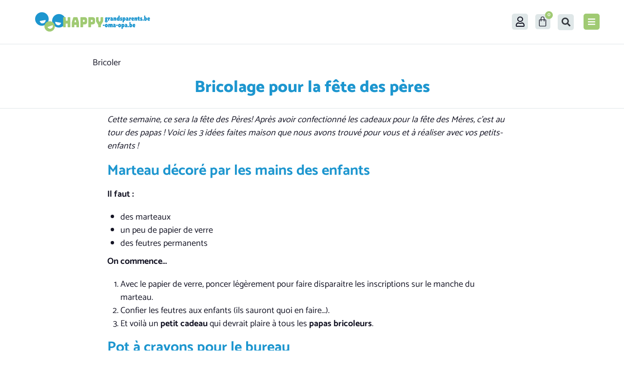

--- FILE ---
content_type: text/html; charset=UTF-8
request_url: https://happygrandsparents.be/2022/06/08/bricolage-pour-la-fete-des-peres/
body_size: 40004
content:
<!DOCTYPE html>
<html lang="fr-FR" class="no-js">

<head>
	<meta charset="UTF-8" />
	<meta http-equiv="X-UA-Compatible" content="IE=edge" />
	<meta name="viewport" content="width=device-width, initial-scale=1">

	
	<meta name='robots' content='index, follow, max-image-preview:large, max-snippet:-1, max-video-preview:-1' />
<link rel="alternate" hreflang="fr" href="https://happygrandsparents.be/2022/06/08/bricolage-pour-la-fete-des-peres/" />
<link rel="alternate" hreflang="x-default" href="https://happygrandsparents.be/2022/06/08/bricolage-pour-la-fete-des-peres/" />
<script id="cookieyes" type="text/javascript" src="https://cdn-cookieyes.com/client_data/f755c152e28b9fd8fbb60588/script.js"></script>
	<!-- This site is optimized with the Yoast SEO Premium plugin v20.5 (Yoast SEO v26.7) - https://yoast.com/wordpress/plugins/seo/ -->
	<title>Bricolage pour la fête des pères - HappyGrandsParents.be</title>
	<meta name="description" content="Cette semaine, ce sera la fête des Pères! Après avoir confectionné les cadeaux pour la fête des Mères, c’est au tour des papas ! Voici les 3 idées faites maison que nous avons trouvé pour vous et à réaliser avec vos petits-enfants !" />
	<link rel="canonical" href="https://happygrandsparents.be/2022/06/08/bricolage-pour-la-fete-des-peres/" />
	<meta property="og:locale" content="fr_FR" />
	<meta property="og:type" content="article" />
	<meta property="og:title" content="Bricolage pour la fête des pères" />
	<meta property="og:description" content="Cette semaine, ce sera la fête des Pères! Après avoir confectionné les cadeaux pour la fête des Mères, c’est au tour des papas ! Voici les 3 idées faites maison que nous avons trouvé pour vous et à réaliser avec vos petits-enfants !" />
	<meta property="og:url" content="https://happygrandsparents.be/2022/06/08/bricolage-pour-la-fete-des-peres/" />
	<meta property="og:site_name" content="HappyGrandsParents.be" />
	<meta property="article:published_time" content="2022-06-08T06:42:38+00:00" />
	<meta property="article:modified_time" content="2024-07-15T13:21:37+00:00" />
	<meta name="author" content="Thomas" />
	<meta name="twitter:card" content="summary_large_image" />
	<meta name="twitter:label1" content="Écrit par" />
	<meta name="twitter:data1" content="Thomas" />
	<meta name="twitter:label2" content="Durée de lecture estimée" />
	<meta name="twitter:data2" content="3 minutes" />
	<script type="application/ld+json" class="yoast-schema-graph">{"@context":"https://schema.org","@graph":[{"@type":"Article","@id":"https://happygrandsparents.be/2022/06/08/bricolage-pour-la-fete-des-peres/#article","isPartOf":{"@id":"https://happygrandsparents.be/2022/06/08/bricolage-pour-la-fete-des-peres/"},"author":{"name":"Thomas","@id":"https://happygrandsparents.be/#/schema/person/623a735ed965b102cbe628875cf7edb8"},"headline":"Bricolage pour la fête des pères","datePublished":"2022-06-08T06:42:38+00:00","dateModified":"2024-07-15T13:21:37+00:00","mainEntityOfPage":{"@id":"https://happygrandsparents.be/2022/06/08/bricolage-pour-la-fete-des-peres/"},"wordCount":984,"publisher":{"@id":"https://happygrandsparents.be/#organization"},"image":{"@id":"https://happygrandsparents.be/2022/06/08/bricolage-pour-la-fete-des-peres/#primaryimage"},"thumbnailUrl":"","keywords":["Atelier du mercredi","Bricoler"],"articleSection":["Bricoler"],"inLanguage":"fr-FR"},{"@type":"WebPage","@id":"https://happygrandsparents.be/2022/06/08/bricolage-pour-la-fete-des-peres/","url":"https://happygrandsparents.be/2022/06/08/bricolage-pour-la-fete-des-peres/","name":"Bricolage pour la fête des pères - HappyGrandsParents.be","isPartOf":{"@id":"https://happygrandsparents.be/#website"},"primaryImageOfPage":{"@id":"https://happygrandsparents.be/2022/06/08/bricolage-pour-la-fete-des-peres/#primaryimage"},"image":{"@id":"https://happygrandsparents.be/2022/06/08/bricolage-pour-la-fete-des-peres/#primaryimage"},"thumbnailUrl":"","datePublished":"2022-06-08T06:42:38+00:00","dateModified":"2024-07-15T13:21:37+00:00","description":"Cette semaine, ce sera la fête des Pères! Après avoir confectionné les cadeaux pour la fête des Mères, c’est au tour des papas ! Voici les 3 idées faites maison que nous avons trouvé pour vous et à réaliser avec vos petits-enfants !","breadcrumb":{"@id":"https://happygrandsparents.be/2022/06/08/bricolage-pour-la-fete-des-peres/#breadcrumb"},"inLanguage":"fr-FR","potentialAction":[{"@type":"ReadAction","target":["https://happygrandsparents.be/2022/06/08/bricolage-pour-la-fete-des-peres/"]}]},{"@type":"ImageObject","inLanguage":"fr-FR","@id":"https://happygrandsparents.be/2022/06/08/bricolage-pour-la-fete-des-peres/#primaryimage","url":"","contentUrl":""},{"@type":"BreadcrumbList","@id":"https://happygrandsparents.be/2022/06/08/bricolage-pour-la-fete-des-peres/#breadcrumb","itemListElement":[{"@type":"ListItem","position":1,"name":"Accueil","item":"https://happygrandsparents.be/"},{"@type":"ListItem","position":2,"name":"Bricolage pour la fête des pères"}]},{"@type":"WebSite","@id":"https://happygrandsparents.be/#website","url":"https://happygrandsparents.be/","name":"HappyGrandsParents.be","description":"Le magazine des grands-parents en Belgique","publisher":{"@id":"https://happygrandsparents.be/#organization"},"potentialAction":[{"@type":"SearchAction","target":{"@type":"EntryPoint","urlTemplate":"https://happygrandsparents.be/?s={search_term_string}"},"query-input":{"@type":"PropertyValueSpecification","valueRequired":true,"valueName":"search_term_string"}}],"inLanguage":"fr-FR"},{"@type":"Organization","@id":"https://happygrandsparents.be/#organization","name":"HappyGrandsParents.be","url":"https://happygrandsparents.be/","logo":{"@type":"ImageObject","inLanguage":"fr-FR","@id":"https://happygrandsparents.be/#/schema/logo/image/","url":"https://happygrandsparents.be/wp-content/uploads/2023/10/logo-happy-grands-parents.svg","contentUrl":"https://happygrandsparents.be/wp-content/uploads/2023/10/logo-happy-grands-parents.svg","caption":"HappyGrandsParents.be"},"image":{"@id":"https://happygrandsparents.be/#/schema/logo/image/"}},{"@type":"Person","@id":"https://happygrandsparents.be/#/schema/person/623a735ed965b102cbe628875cf7edb8","name":"Thomas","image":{"@type":"ImageObject","inLanguage":"fr-FR","@id":"https://happygrandsparents.be/#/schema/person/image/","url":"https://secure.gravatar.com/avatar/43174bc61fcd1144e2318539d6ffae72245f4d01408e0c97aef56e15a6d2477b?s=96&d=mm&r=g","contentUrl":"https://secure.gravatar.com/avatar/43174bc61fcd1144e2318539d6ffae72245f4d01408e0c97aef56e15a6d2477b?s=96&d=mm&r=g","caption":"Thomas"},"sameAs":["https://happygrandsparents.be"],"url":"https://happygrandsparents.be/author/thomas/"}]}</script>
	<!-- / Yoast SEO Premium plugin. -->


<link rel='dns-prefetch' href='//www.googletagmanager.com' />
<link rel="alternate" type="application/rss+xml" title="HappyGrandsParents.be &raquo; Flux" href="https://happygrandsparents.be/feed/" />
<link rel="alternate" type="application/rss+xml" title="HappyGrandsParents.be &raquo; Flux des commentaires" href="https://happygrandsparents.be/comments/feed/" />
<link rel="alternate" title="oEmbed (JSON)" type="application/json+oembed" href="https://happygrandsparents.be/wp-json/oembed/1.0/embed?url=https%3A%2F%2Fhappygrandsparents.be%2F2022%2F06%2F08%2Fbricolage-pour-la-fete-des-peres%2F" />
<link rel="alternate" title="oEmbed (XML)" type="text/xml+oembed" href="https://happygrandsparents.be/wp-json/oembed/1.0/embed?url=https%3A%2F%2Fhappygrandsparents.be%2F2022%2F06%2F08%2Fbricolage-pour-la-fete-des-peres%2F&#038;format=xml" />
<style id="vamtam-theme-options">body {--vamtam-body-link-regular:#151525;
--vamtam-body-link-visited:#151525;
--vamtam-body-link-hover:#1D96CF;
--vamtam-body-link-active:#1D96CF;
--vamtam-input-border-radius:4px 4px 4px 4px;
--vamtam-input-border-color:#DFE7E8;
--vamtam-btn-text-color:#FFFFFF;
--vamtam-btn-hover-text-color:#FFFFFF;
--vamtam-btn-bg-color:#A0CA73;
--vamtam-btn-hover-bg-color:#1D96CF;
--vamtam-btn-border-radius:4px 4px 4px 4px;
--vamtam-btn-hover-border-radius:4px 4px 4px 4px;
--vamtam-site-max-width:1260px;
--vamtam-icon-instagram:'\e923';
--vamtam-icon-privacy:'\e922';
--vamtam-icon-close:'\e921';
--vamtam-icon-pin-map:'\e91f';
--vamtam-icon-gift-card:'\e919';
--vamtam-icon-hands:'\e91a';
--vamtam-icon-pin:'\e91b';
--vamtam-icon-pullover:'\e91c';
--vamtam-icon-reward:'\e91d';
--vamtam-icon-star-drawn:'\e91e';
--vamtam-icon-truck:'\e905';
--vamtam-icon-envelop:'\e90b';
--vamtam-icon-clock:'\e904';
--vamtam-icon-heart:'\e908';
--vamtam-icon-flower:'\e906';
--vamtam-icon-cloud:'\e90a';
--vamtam-icon-user:'\e900';
--vamtam-icon-barcode:'\e90f';
--vamtam-icon-comments:'\e910';
--vamtam-icon-credit-locked:'\e911';
--vamtam-icon-delivery-fast:'\e912';
--vamtam-icon-email:'\e913';
--vamtam-icon-headset:'\e914';
--vamtam-icon-play:'\e916';
--vamtam-icon-rate:'\e917';
--vamtam-icon-shop:'\e918';
--vamtam-icon-favorite:'\e907';
--vamtam-icon-favorite-fill:'\e909';
--vamtam-icon-basket:'\e903';
--vamtam-icon-search:'\e90c';
--vamtam-icon-arrow-left-1:'\e90d';
--vamtam-icon-arrow-right-1:'\e90e';
--vamtam-icon-arrow-top:'\e920';
--vamtam-icon-arrow-left:'\e901';
--vamtam-icon-arrow-right:'\e902';
--vamtam-loading-animation:url('https://happygrandsparents.be/wp-content/themes/vamtam-debebe/vamtam/assets/images/loader-ring.gif');
}</style><style id='wp-img-auto-sizes-contain-inline-css' type='text/css'>
img:is([sizes=auto i],[sizes^="auto," i]){contain-intrinsic-size:3000px 1500px}
/*# sourceURL=wp-img-auto-sizes-contain-inline-css */
</style>
<style id='wp-emoji-styles-inline-css' type='text/css'>

	img.wp-smiley, img.emoji {
		display: inline !important;
		border: none !important;
		box-shadow: none !important;
		height: 1em !important;
		width: 1em !important;
		margin: 0 0.07em !important;
		vertical-align: -0.1em !important;
		background: none !important;
		padding: 0 !important;
	}
/*# sourceURL=wp-emoji-styles-inline-css */
</style>
<link rel='stylesheet' id='wp-block-library-css' href='https://happygrandsparents.be/wp-includes/css/dist/block-library/style.min.css?ver=6.9' type='text/css' media='all' />
<style id='classic-theme-styles-inline-css' type='text/css'>
/*! This file is auto-generated */
.wp-block-button__link{color:#fff;background-color:#32373c;border-radius:9999px;box-shadow:none;text-decoration:none;padding:calc(.667em + 2px) calc(1.333em + 2px);font-size:1.125em}.wp-block-file__button{background:#32373c;color:#fff;text-decoration:none}
/*# sourceURL=/wp-includes/css/classic-themes.min.css */
</style>
<style id='pdfemb-pdf-embedder-viewer-style-inline-css' type='text/css'>
.wp-block-pdfemb-pdf-embedder-viewer{max-width:none}

/*# sourceURL=https://happygrandsparents.be/wp-content/plugins/pdf-embedder/block/build/style-index.css */
</style>
<style id='global-styles-inline-css' type='text/css'>
:root{--wp--preset--aspect-ratio--square: 1;--wp--preset--aspect-ratio--4-3: 4/3;--wp--preset--aspect-ratio--3-4: 3/4;--wp--preset--aspect-ratio--3-2: 3/2;--wp--preset--aspect-ratio--2-3: 2/3;--wp--preset--aspect-ratio--16-9: 16/9;--wp--preset--aspect-ratio--9-16: 9/16;--wp--preset--color--black: #000000;--wp--preset--color--cyan-bluish-gray: #abb8c3;--wp--preset--color--white: #ffffff;--wp--preset--color--pale-pink: #f78da7;--wp--preset--color--vivid-red: #cf2e2e;--wp--preset--color--luminous-vivid-orange: #ff6900;--wp--preset--color--luminous-vivid-amber: #fcb900;--wp--preset--color--light-green-cyan: #7bdcb5;--wp--preset--color--vivid-green-cyan: #00d084;--wp--preset--color--pale-cyan-blue: #8ed1fc;--wp--preset--color--vivid-cyan-blue: #0693e3;--wp--preset--color--vivid-purple: #9b51e0;--wp--preset--gradient--vivid-cyan-blue-to-vivid-purple: linear-gradient(135deg,rgb(6,147,227) 0%,rgb(155,81,224) 100%);--wp--preset--gradient--light-green-cyan-to-vivid-green-cyan: linear-gradient(135deg,rgb(122,220,180) 0%,rgb(0,208,130) 100%);--wp--preset--gradient--luminous-vivid-amber-to-luminous-vivid-orange: linear-gradient(135deg,rgb(252,185,0) 0%,rgb(255,105,0) 100%);--wp--preset--gradient--luminous-vivid-orange-to-vivid-red: linear-gradient(135deg,rgb(255,105,0) 0%,rgb(207,46,46) 100%);--wp--preset--gradient--very-light-gray-to-cyan-bluish-gray: linear-gradient(135deg,rgb(238,238,238) 0%,rgb(169,184,195) 100%);--wp--preset--gradient--cool-to-warm-spectrum: linear-gradient(135deg,rgb(74,234,220) 0%,rgb(151,120,209) 20%,rgb(207,42,186) 40%,rgb(238,44,130) 60%,rgb(251,105,98) 80%,rgb(254,248,76) 100%);--wp--preset--gradient--blush-light-purple: linear-gradient(135deg,rgb(255,206,236) 0%,rgb(152,150,240) 100%);--wp--preset--gradient--blush-bordeaux: linear-gradient(135deg,rgb(254,205,165) 0%,rgb(254,45,45) 50%,rgb(107,0,62) 100%);--wp--preset--gradient--luminous-dusk: linear-gradient(135deg,rgb(255,203,112) 0%,rgb(199,81,192) 50%,rgb(65,88,208) 100%);--wp--preset--gradient--pale-ocean: linear-gradient(135deg,rgb(255,245,203) 0%,rgb(182,227,212) 50%,rgb(51,167,181) 100%);--wp--preset--gradient--electric-grass: linear-gradient(135deg,rgb(202,248,128) 0%,rgb(113,206,126) 100%);--wp--preset--gradient--midnight: linear-gradient(135deg,rgb(2,3,129) 0%,rgb(40,116,252) 100%);--wp--preset--font-size--small: 13px;--wp--preset--font-size--medium: 20px;--wp--preset--font-size--large: 36px;--wp--preset--font-size--x-large: 42px;--wp--preset--spacing--20: 0.44rem;--wp--preset--spacing--30: 0.67rem;--wp--preset--spacing--40: 1rem;--wp--preset--spacing--50: 1.5rem;--wp--preset--spacing--60: 2.25rem;--wp--preset--spacing--70: 3.38rem;--wp--preset--spacing--80: 5.06rem;--wp--preset--shadow--natural: 6px 6px 9px rgba(0, 0, 0, 0.2);--wp--preset--shadow--deep: 12px 12px 50px rgba(0, 0, 0, 0.4);--wp--preset--shadow--sharp: 6px 6px 0px rgba(0, 0, 0, 0.2);--wp--preset--shadow--outlined: 6px 6px 0px -3px rgb(255, 255, 255), 6px 6px rgb(0, 0, 0);--wp--preset--shadow--crisp: 6px 6px 0px rgb(0, 0, 0);}:where(.is-layout-flex){gap: 0.5em;}:where(.is-layout-grid){gap: 0.5em;}body .is-layout-flex{display: flex;}.is-layout-flex{flex-wrap: wrap;align-items: center;}.is-layout-flex > :is(*, div){margin: 0;}body .is-layout-grid{display: grid;}.is-layout-grid > :is(*, div){margin: 0;}:where(.wp-block-columns.is-layout-flex){gap: 2em;}:where(.wp-block-columns.is-layout-grid){gap: 2em;}:where(.wp-block-post-template.is-layout-flex){gap: 1.25em;}:where(.wp-block-post-template.is-layout-grid){gap: 1.25em;}.has-black-color{color: var(--wp--preset--color--black) !important;}.has-cyan-bluish-gray-color{color: var(--wp--preset--color--cyan-bluish-gray) !important;}.has-white-color{color: var(--wp--preset--color--white) !important;}.has-pale-pink-color{color: var(--wp--preset--color--pale-pink) !important;}.has-vivid-red-color{color: var(--wp--preset--color--vivid-red) !important;}.has-luminous-vivid-orange-color{color: var(--wp--preset--color--luminous-vivid-orange) !important;}.has-luminous-vivid-amber-color{color: var(--wp--preset--color--luminous-vivid-amber) !important;}.has-light-green-cyan-color{color: var(--wp--preset--color--light-green-cyan) !important;}.has-vivid-green-cyan-color{color: var(--wp--preset--color--vivid-green-cyan) !important;}.has-pale-cyan-blue-color{color: var(--wp--preset--color--pale-cyan-blue) !important;}.has-vivid-cyan-blue-color{color: var(--wp--preset--color--vivid-cyan-blue) !important;}.has-vivid-purple-color{color: var(--wp--preset--color--vivid-purple) !important;}.has-black-background-color{background-color: var(--wp--preset--color--black) !important;}.has-cyan-bluish-gray-background-color{background-color: var(--wp--preset--color--cyan-bluish-gray) !important;}.has-white-background-color{background-color: var(--wp--preset--color--white) !important;}.has-pale-pink-background-color{background-color: var(--wp--preset--color--pale-pink) !important;}.has-vivid-red-background-color{background-color: var(--wp--preset--color--vivid-red) !important;}.has-luminous-vivid-orange-background-color{background-color: var(--wp--preset--color--luminous-vivid-orange) !important;}.has-luminous-vivid-amber-background-color{background-color: var(--wp--preset--color--luminous-vivid-amber) !important;}.has-light-green-cyan-background-color{background-color: var(--wp--preset--color--light-green-cyan) !important;}.has-vivid-green-cyan-background-color{background-color: var(--wp--preset--color--vivid-green-cyan) !important;}.has-pale-cyan-blue-background-color{background-color: var(--wp--preset--color--pale-cyan-blue) !important;}.has-vivid-cyan-blue-background-color{background-color: var(--wp--preset--color--vivid-cyan-blue) !important;}.has-vivid-purple-background-color{background-color: var(--wp--preset--color--vivid-purple) !important;}.has-black-border-color{border-color: var(--wp--preset--color--black) !important;}.has-cyan-bluish-gray-border-color{border-color: var(--wp--preset--color--cyan-bluish-gray) !important;}.has-white-border-color{border-color: var(--wp--preset--color--white) !important;}.has-pale-pink-border-color{border-color: var(--wp--preset--color--pale-pink) !important;}.has-vivid-red-border-color{border-color: var(--wp--preset--color--vivid-red) !important;}.has-luminous-vivid-orange-border-color{border-color: var(--wp--preset--color--luminous-vivid-orange) !important;}.has-luminous-vivid-amber-border-color{border-color: var(--wp--preset--color--luminous-vivid-amber) !important;}.has-light-green-cyan-border-color{border-color: var(--wp--preset--color--light-green-cyan) !important;}.has-vivid-green-cyan-border-color{border-color: var(--wp--preset--color--vivid-green-cyan) !important;}.has-pale-cyan-blue-border-color{border-color: var(--wp--preset--color--pale-cyan-blue) !important;}.has-vivid-cyan-blue-border-color{border-color: var(--wp--preset--color--vivid-cyan-blue) !important;}.has-vivid-purple-border-color{border-color: var(--wp--preset--color--vivid-purple) !important;}.has-vivid-cyan-blue-to-vivid-purple-gradient-background{background: var(--wp--preset--gradient--vivid-cyan-blue-to-vivid-purple) !important;}.has-light-green-cyan-to-vivid-green-cyan-gradient-background{background: var(--wp--preset--gradient--light-green-cyan-to-vivid-green-cyan) !important;}.has-luminous-vivid-amber-to-luminous-vivid-orange-gradient-background{background: var(--wp--preset--gradient--luminous-vivid-amber-to-luminous-vivid-orange) !important;}.has-luminous-vivid-orange-to-vivid-red-gradient-background{background: var(--wp--preset--gradient--luminous-vivid-orange-to-vivid-red) !important;}.has-very-light-gray-to-cyan-bluish-gray-gradient-background{background: var(--wp--preset--gradient--very-light-gray-to-cyan-bluish-gray) !important;}.has-cool-to-warm-spectrum-gradient-background{background: var(--wp--preset--gradient--cool-to-warm-spectrum) !important;}.has-blush-light-purple-gradient-background{background: var(--wp--preset--gradient--blush-light-purple) !important;}.has-blush-bordeaux-gradient-background{background: var(--wp--preset--gradient--blush-bordeaux) !important;}.has-luminous-dusk-gradient-background{background: var(--wp--preset--gradient--luminous-dusk) !important;}.has-pale-ocean-gradient-background{background: var(--wp--preset--gradient--pale-ocean) !important;}.has-electric-grass-gradient-background{background: var(--wp--preset--gradient--electric-grass) !important;}.has-midnight-gradient-background{background: var(--wp--preset--gradient--midnight) !important;}.has-small-font-size{font-size: var(--wp--preset--font-size--small) !important;}.has-medium-font-size{font-size: var(--wp--preset--font-size--medium) !important;}.has-large-font-size{font-size: var(--wp--preset--font-size--large) !important;}.has-x-large-font-size{font-size: var(--wp--preset--font-size--x-large) !important;}
:where(.wp-block-post-template.is-layout-flex){gap: 1.25em;}:where(.wp-block-post-template.is-layout-grid){gap: 1.25em;}
:where(.wp-block-term-template.is-layout-flex){gap: 1.25em;}:where(.wp-block-term-template.is-layout-grid){gap: 1.25em;}
:where(.wp-block-columns.is-layout-flex){gap: 2em;}:where(.wp-block-columns.is-layout-grid){gap: 2em;}
:root :where(.wp-block-pullquote){font-size: 1.5em;line-height: 1.6;}
/*# sourceURL=global-styles-inline-css */
</style>
<link rel='stylesheet' id='woocommerce-layout-css' href='https://happygrandsparents.be/wp-content/plugins/woocommerce/assets/css/woocommerce-layout.css?ver=10.4.3' type='text/css' media='all' />
<link rel='stylesheet' id='woocommerce-smallscreen-css' href='https://happygrandsparents.be/wp-content/plugins/woocommerce/assets/css/woocommerce-smallscreen.css?ver=10.4.3' type='text/css' media='only screen and (max-width: 767px)' />
<link rel='stylesheet' id='woocommerce-general-css' href='https://happygrandsparents.be/wp-content/plugins/woocommerce/assets/css/woocommerce.css?ver=10.4.3' type='text/css' media='all' />
<style id='woocommerce-inline-inline-css' type='text/css'>
.woocommerce form .form-row .required { visibility: visible; }
/*# sourceURL=woocommerce-inline-inline-css */
</style>
<link rel='stylesheet' id='wpml-legacy-horizontal-list-0-css' href='https://happygrandsparents.be/wp-content/plugins/sitepress-multilingual-cms/templates/language-switchers/legacy-list-horizontal/style.min.css?ver=1' type='text/css' media='all' />
<link rel='stylesheet' id='elementor-frontend-css' href='https://happygrandsparents.be/wp-content/uploads/elementor/css/custom-frontend.min.css?ver=1768594274' type='text/css' media='all' />
<link rel='stylesheet' id='elementor-post-4-css' href='https://happygrandsparents.be/wp-content/uploads/elementor/css/post-4.css?ver=1768594275' type='text/css' media='all' />
<link rel='stylesheet' id='widget-image-css' href='https://happygrandsparents.be/wp-content/plugins/elementor/assets/css/widget-image.min.css?ver=3.34.1' type='text/css' media='all' />
<link rel='stylesheet' id='widget-nav-menu-css' href='https://happygrandsparents.be/wp-content/uploads/elementor/css/custom-pro-widget-nav-menu.min.css?ver=1768594275' type='text/css' media='all' />
<link rel='stylesheet' id='widget-search-form-css' href='https://happygrandsparents.be/wp-content/plugins/elementor-pro/assets/css/widget-search-form.min.css?ver=3.34.0' type='text/css' media='all' />
<link rel='stylesheet' id='elementor-icons-shared-0-css' href='https://happygrandsparents.be/wp-content/plugins/elementor/assets/lib/font-awesome/css/fontawesome.min.css?ver=5.15.3' type='text/css' media='all' />
<link rel='stylesheet' id='elementor-icons-fa-solid-css' href='https://happygrandsparents.be/wp-content/plugins/elementor/assets/lib/font-awesome/css/solid.min.css?ver=5.15.3' type='text/css' media='all' />
<link rel='stylesheet' id='widget-icon-list-css' href='https://happygrandsparents.be/wp-content/uploads/elementor/css/custom-widget-icon-list.min.css?ver=1768594274' type='text/css' media='all' />
<link rel='stylesheet' id='widget-woocommerce-menu-cart-css' href='https://happygrandsparents.be/wp-content/uploads/elementor/css/custom-pro-widget-woocommerce-menu-cart.min.css?ver=1768594275' type='text/css' media='all' />
<link rel='stylesheet' id='widget-divider-css' href='https://happygrandsparents.be/wp-content/plugins/elementor/assets/css/widget-divider.min.css?ver=3.34.1' type='text/css' media='all' />
<link rel='stylesheet' id='e-sticky-css' href='https://happygrandsparents.be/wp-content/plugins/elementor-pro/assets/css/modules/sticky.min.css?ver=3.34.0' type='text/css' media='all' />
<link rel='stylesheet' id='widget-spacer-css' href='https://happygrandsparents.be/wp-content/plugins/elementor/assets/css/widget-spacer.min.css?ver=3.34.1' type='text/css' media='all' />
<link rel='stylesheet' id='widget-heading-css' href='https://happygrandsparents.be/wp-content/plugins/elementor/assets/css/widget-heading.min.css?ver=3.34.1' type='text/css' media='all' />
<link rel='stylesheet' id='widget-social-icons-css' href='https://happygrandsparents.be/wp-content/plugins/elementor/assets/css/widget-social-icons.min.css?ver=3.34.1' type='text/css' media='all' />
<link rel='stylesheet' id='e-apple-webkit-css' href='https://happygrandsparents.be/wp-content/uploads/elementor/css/custom-apple-webkit.min.css?ver=1768594274' type='text/css' media='all' />
<link rel='stylesheet' id='widget-share-buttons-css' href='https://happygrandsparents.be/wp-content/plugins/elementor-pro/assets/css/widget-share-buttons.min.css?ver=3.34.0' type='text/css' media='all' />
<link rel='stylesheet' id='elementor-icons-fa-brands-css' href='https://happygrandsparents.be/wp-content/plugins/elementor/assets/lib/font-awesome/css/brands.min.css?ver=5.15.3' type='text/css' media='all' />
<link rel='stylesheet' id='widget-post-info-css' href='https://happygrandsparents.be/wp-content/plugins/elementor-pro/assets/css/widget-post-info.min.css?ver=3.34.0' type='text/css' media='all' />
<link rel='stylesheet' id='elementor-icons-fa-regular-css' href='https://happygrandsparents.be/wp-content/plugins/elementor/assets/lib/font-awesome/css/regular.min.css?ver=5.15.3' type='text/css' media='all' />
<link rel='stylesheet' id='widget-posts-css' href='https://happygrandsparents.be/wp-content/plugins/elementor-pro/assets/css/widget-posts.min.css?ver=3.34.0' type='text/css' media='all' />
<link rel='stylesheet' id='e-animation-fadeIn-css' href='https://happygrandsparents.be/wp-content/plugins/elementor/assets/lib/animations/styles/fadeIn.min.css?ver=3.34.1' type='text/css' media='all' />
<link rel='stylesheet' id='e-popup-css' href='https://happygrandsparents.be/wp-content/plugins/elementor-pro/assets/css/conditionals/popup.min.css?ver=3.34.0' type='text/css' media='all' />
<link rel='stylesheet' id='elementor-icons-css' href='https://happygrandsparents.be/wp-content/plugins/elementor/assets/lib/eicons/css/elementor-icons.min.css?ver=5.45.0' type='text/css' media='all' />
<link rel='stylesheet' id='elementor-icons-theme-icons-css' href='https://happygrandsparents.be/wp-content/uploads/elementor/custom-icons/theme-icons/style.css?ver=1.0.0' type='text/css' media='all' />
<link rel='stylesheet' id='font-awesome-5-all-css' href='https://happygrandsparents.be/wp-content/plugins/elementor/assets/lib/font-awesome/css/all.min.css?ver=3.34.1' type='text/css' media='all' />
<link rel='stylesheet' id='font-awesome-4-shim-css' href='https://happygrandsparents.be/wp-content/plugins/elementor/assets/lib/font-awesome/css/v4-shims.min.css?ver=3.34.1' type='text/css' media='all' />
<link rel='stylesheet' id='elementor-post-6595-css' href='https://happygrandsparents.be/wp-content/uploads/elementor/css/post-6595.css?ver=1768594275' type='text/css' media='all' />
<link rel='stylesheet' id='elementor-post-451-css' href='https://happygrandsparents.be/wp-content/uploads/elementor/css/post-451.css?ver=1768594275' type='text/css' media='all' />
<link rel='stylesheet' id='elementor-post-9124-css' href='https://happygrandsparents.be/wp-content/uploads/elementor/css/post-9124.css?ver=1768594491' type='text/css' media='all' />
<link rel='stylesheet' id='elementor-post-3091-css' href='https://happygrandsparents.be/wp-content/uploads/elementor/css/post-3091.css?ver=1768594275' type='text/css' media='all' />
<link rel='stylesheet' id='elementor-post-3075-css' href='https://happygrandsparents.be/wp-content/uploads/elementor/css/post-3075.css?ver=1768594275' type='text/css' media='all' />
<link rel='stylesheet' id='elementor-post-3071-css' href='https://happygrandsparents.be/wp-content/uploads/elementor/css/post-3071.css?ver=1768594276' type='text/css' media='all' />
<link rel='stylesheet' id='elementor-post-3033-css' href='https://happygrandsparents.be/wp-content/uploads/elementor/css/post-3033.css?ver=1768594276' type='text/css' media='all' />
<link rel='stylesheet' id='elementor-post-2358-css' href='https://happygrandsparents.be/wp-content/uploads/elementor/css/post-2358.css?ver=1768594276' type='text/css' media='all' />
<link rel='stylesheet' id='elementor-post-2327-css' href='https://happygrandsparents.be/wp-content/uploads/elementor/css/post-2327.css?ver=1768594276' type='text/css' media='all' />
<link rel='stylesheet' id='e-woocommerce-notices-css' href='https://happygrandsparents.be/wp-content/plugins/elementor-pro/assets/css/woocommerce-notices.min.css?ver=3.34.0' type='text/css' media='all' />
<link rel='stylesheet' id='vamtam-front-all-css' href='https://happygrandsparents.be/wp-content/themes/vamtam-debebe/vamtam/assets/css/dist/fallback/all.css?ver=1735806883' type='text/css' media='all' />
<style id='vamtam-front-all-inline-css' type='text/css'>

			@font-face {
				font-family: 'icomoon';
				src: url(https://happygrandsparents.be/wp-content/themes/vamtam-debebe/vamtam/assets/fonts/icons/icomoon.woff2) format('woff2'),
					 url( https://happygrandsparents.be/wp-content/themes/vamtam-debebe/vamtam/assets/fonts/icons/icomoon.woff) format('woff'),
					 url(https://happygrandsparents.be/wp-content/themes/vamtam-debebe/vamtam/assets/fonts/icons/icomoon.ttf) format('ttf');
				font-weight: normal;
				font-style: normal;
				font-display: swap;
			}
		
			@font-face {
				font-family: 'vamtam-theme';
				src: url(https://happygrandsparents.be/wp-content/themes/vamtam-debebe/vamtam/assets/fonts/theme-icons/theme-icons.woff2) format('woff2'),
					url(https://happygrandsparents.be/wp-content/themes/vamtam-debebe/vamtam/assets/fonts/theme-icons/theme-icons.woff) format('woff');
				font-weight: normal;
				font-style: normal;
				font-display: swap;
			}
		
@font-face {
	font-family: 'Themes icons 2';
	font-style: normal;
	font-weight: normal;
	font-display: swap;
	src: url('https://happygrandsparents.be/wp-content/uploads/2023/01/theme-icons/fonts/theme-icons.woff') format('woff'),
		url('https://happygrandsparents.be/wp-content/uploads/2023/01/theme-icons/fonts/theme-icons.ttf') format('truetype');
}


.vamtam-box-outer-padding,
.limit-wrapper,
.header-padding {
	padding-left: 0;
	padding-right: 0;
}

.vamtam-box-outer-padding .vamtam-box-outer-padding,
.limit-wrapper .limit-wrapper {
	padding-left: 0;
	padding-right: 0;
	margin-left: 0;
	margin-right: 0;
}

@media ( min-width: 1461px ) and ( max-width: 1260px ) {
	.vamtam-box-outer-padding,
	.limit-wrapper,
	.header-padding {
		padding-left: 40px;
		padding-right: 40px;
	}
}

@media ( max-width: 1460px ) {
	.vamtam-box-outer-padding,
	.limit-wrapper,
	.header-padding {
		padding-left: 30px;
		padding-right: 30px;
	}
}

@media ( max-width: 768px ) {
	.vamtam-box-outer-padding,
	.limit-wrapper,
	.header-padding {
		padding-left: 20px;
		padding-right: 20px;
	}
}

/*# sourceURL=vamtam-front-all-inline-css */
</style>
<link rel='stylesheet' id='my-child-theme-style-css' href='https://happygrandsparents.be/wp-content/themes/debebe-child/style.css?ver=6.9' type='text/css' media='all' />
<link rel='stylesheet' id='sib-front-css-css' href='https://happygrandsparents.be/wp-content/plugins/mailin/css/mailin-front.css?ver=6.9' type='text/css' media='all' />
<link rel='stylesheet' id='vamtam-wc-styles-css' href='https://happygrandsparents.be/wp-content/themes/vamtam-debebe/vamtam/assets/css/dist/fallback/woocommerce/main.css?ver=1735806883' type='text/css' media='all' />
<link rel='stylesheet' id='vamtam-theme-layout-max-low-css' href='https://happygrandsparents.be/wp-content/themes/vamtam-debebe/vamtam/assets/css/dist/fallback/responsive/layout-max-low.css?ver=1735806883' type='text/css' media='(min-width: 1460px) and (max-width: 1260px)' />
<link rel='stylesheet' id='vamtam-theme-layout-max-css' href='https://happygrandsparents.be/wp-content/themes/vamtam-debebe/vamtam/assets/css/dist/fallback/responsive/layout-max.css?ver=1735806883' type='text/css' media='(min-width: 1460px)' />
<link rel='stylesheet' id='vamtam-theme-layout-below-max-css' href='https://happygrandsparents.be/wp-content/themes/vamtam-debebe/vamtam/assets/css/dist/fallback/responsive/layout-below-max.css?ver=1735806883' type='text/css' media='(max-width: 1459px)' />
<link rel='stylesheet' id='vamtam-theme-layout-small-css' href='https://happygrandsparents.be/wp-content/themes/vamtam-debebe/vamtam/assets/css/dist/fallback/responsive/layout-small.css?ver=1735806883' type='text/css' media='(max-width: 767px)' />
<link rel='stylesheet' id='vamtam-theme-wc-small-screen-css' href='https://happygrandsparents.be/wp-content/themes/vamtam-debebe/vamtam/assets/css/dist/fallback/responsive/wc-small-screen.css?ver=1735806883' type='text/css' media='only screen and (max-width: 767px)' />
<link rel='stylesheet' id='ecs-styles-css' href='https://happygrandsparents.be/wp-content/plugins/ele-custom-skin/assets/css/ecs-style.css?ver=3.1.9' type='text/css' media='all' />
<link rel='stylesheet' id='elementor-gf-local-catamaran-css' href='https://happygrandsparents.be/wp-content/uploads/elementor/google-fonts/css/catamaran.css?ver=1743521258' type='text/css' media='all' />
<link rel='stylesheet' id='elementor-gf-local-pacifico-css' href='https://happygrandsparents.be/wp-content/uploads/elementor/google-fonts/css/pacifico.css?ver=1743521259' type='text/css' media='all' />
<script type="text/javascript" id="wpml-cookie-js-extra">
/* <![CDATA[ */
var wpml_cookies = {"wp-wpml_current_language":{"value":"fr","expires":1,"path":"/"}};
var wpml_cookies = {"wp-wpml_current_language":{"value":"fr","expires":1,"path":"/"}};
//# sourceURL=wpml-cookie-js-extra
/* ]]> */
</script>
<script type="text/javascript" src="https://happygrandsparents.be/wp-content/plugins/sitepress-multilingual-cms/res/js/cookies/language-cookie.js?ver=486900" id="wpml-cookie-js" defer="defer" data-wp-strategy="defer"></script>
<script type="text/javascript" src="https://happygrandsparents.be/wp-includes/js/jquery/jquery.min.js?ver=3.7.1" id="jquery-core-js"></script>
<script type="text/javascript" src="https://happygrandsparents.be/wp-includes/js/jquery/jquery-migrate.min.js?ver=3.4.1" id="jquery-migrate-js"></script>
<script type="text/javascript" src="https://happygrandsparents.be/wp-content/plugins/woocommerce/assets/js/jquery-blockui/jquery.blockUI.min.js?ver=2.7.0-wc.10.4.3" id="wc-jquery-blockui-js" defer="defer" data-wp-strategy="defer"></script>
<script type="text/javascript" id="wc-add-to-cart-js-extra">
/* <![CDATA[ */
var wc_add_to_cart_params = {"ajax_url":"/wp-admin/admin-ajax.php","wc_ajax_url":"/?wc-ajax=%%endpoint%%","i18n_view_cart":"Voir le panier","cart_url":"https://happygrandsparents.be/panier/","is_cart":"","cart_redirect_after_add":"no"};
//# sourceURL=wc-add-to-cart-js-extra
/* ]]> */
</script>
<script type="text/javascript" src="https://happygrandsparents.be/wp-content/plugins/woocommerce/assets/js/frontend/add-to-cart.min.js?ver=10.4.3" id="wc-add-to-cart-js" defer="defer" data-wp-strategy="defer"></script>
<script type="text/javascript" src="https://happygrandsparents.be/wp-content/plugins/woocommerce/assets/js/js-cookie/js.cookie.min.js?ver=2.1.4-wc.10.4.3" id="wc-js-cookie-js" defer="defer" data-wp-strategy="defer"></script>
<script type="text/javascript" id="woocommerce-js-extra">
/* <![CDATA[ */
var woocommerce_params = {"ajax_url":"/wp-admin/admin-ajax.php","wc_ajax_url":"/?wc-ajax=%%endpoint%%","i18n_password_show":"Afficher le mot de passe","i18n_password_hide":"Masquer le mot de passe"};
//# sourceURL=woocommerce-js-extra
/* ]]> */
</script>
<script type="text/javascript" src="https://happygrandsparents.be/wp-content/plugins/woocommerce/assets/js/frontend/woocommerce.min.js?ver=10.4.3" id="woocommerce-js" defer="defer" data-wp-strategy="defer"></script>
<script type="text/javascript" src="https://happygrandsparents.be/wp-content/plugins/elementor/assets/lib/font-awesome/js/v4-shims.min.js?ver=3.34.1" id="font-awesome-4-shim-js"></script>

<!-- Extrait de code de la balise Google (gtag.js) ajouté par Site Kit -->
<!-- Extrait Google Analytics ajouté par Site Kit -->
<script type="text/javascript" src="https://www.googletagmanager.com/gtag/js?id=G-KMQKCYBTTW" id="google_gtagjs-js" async></script>
<script type="text/javascript" id="google_gtagjs-js-after">
/* <![CDATA[ */
window.dataLayer = window.dataLayer || [];function gtag(){dataLayer.push(arguments);}
gtag("set","linker",{"domains":["happygrandsparents.be"]});
gtag("js", new Date());
gtag("set", "developer_id.dZTNiMT", true);
gtag("config", "G-KMQKCYBTTW");
//# sourceURL=google_gtagjs-js-after
/* ]]> */
</script>
<script type="text/javascript" id="ecs_ajax_load-js-extra">
/* <![CDATA[ */
var ecs_ajax_params = {"ajaxurl":"https://happygrandsparents.be/wp-admin/admin-ajax.php","posts":"{\"page\":0,\"year\":2022,\"monthnum\":6,\"day\":8,\"error\":\"\",\"m\":\"\",\"p\":11444,\"post_parent\":\"\",\"subpost\":\"\",\"subpost_id\":\"\",\"attachment\":\"\",\"attachment_id\":0,\"pagename\":\"\",\"page_id\":\"\",\"second\":\"\",\"minute\":\"\",\"hour\":\"\",\"w\":0,\"category_name\":\"\",\"tag\":\"\",\"cat\":\"\",\"tag_id\":\"\",\"author\":\"\",\"author_name\":\"\",\"feed\":\"\",\"tb\":\"\",\"paged\":0,\"meta_key\":\"\",\"meta_value\":\"\",\"preview\":\"\",\"s\":\"\",\"sentence\":\"\",\"title\":\"\",\"fields\":\"all\",\"menu_order\":\"\",\"embed\":\"\",\"category__in\":[],\"category__not_in\":[],\"category__and\":[],\"post__in\":[],\"post__not_in\":[],\"post_name__in\":[],\"tag__in\":[],\"tag__not_in\":[],\"tag__and\":[],\"tag_slug__in\":[],\"tag_slug__and\":[],\"post_parent__in\":[],\"post_parent__not_in\":[],\"author__in\":[],\"author__not_in\":[],\"search_columns\":[],\"name\":\"bricolage-pour-la-fete-des-peres\",\"ignore_sticky_posts\":false,\"suppress_filters\":false,\"cache_results\":true,\"update_post_term_cache\":true,\"update_menu_item_cache\":false,\"lazy_load_term_meta\":true,\"update_post_meta_cache\":true,\"post_type\":\"\",\"posts_per_page\":10,\"nopaging\":false,\"comments_per_page\":\"50\",\"no_found_rows\":false,\"order\":\"DESC\"}"};
//# sourceURL=ecs_ajax_load-js-extra
/* ]]> */
</script>
<script type="text/javascript" src="https://happygrandsparents.be/wp-content/plugins/ele-custom-skin/assets/js/ecs_ajax_pagination.js?ver=3.1.9" id="ecs_ajax_load-js"></script>
<script type="text/javascript" id="sib-front-js-js-extra">
/* <![CDATA[ */
var sibErrMsg = {"invalidMail":"Veuillez entrer une adresse e-mail valide.","requiredField":"Veuillez compl\u00e9ter les champs obligatoires.","invalidDateFormat":"Veuillez entrer une date valide.","invalidSMSFormat":"Veuillez entrer une num\u00e9ro de t\u00e9l\u00e9phone valide."};
var ajax_sib_front_object = {"ajax_url":"https://happygrandsparents.be/wp-admin/admin-ajax.php","ajax_nonce":"4246220a68","flag_url":"https://happygrandsparents.be/wp-content/plugins/mailin/img/flags/"};
//# sourceURL=sib-front-js-js-extra
/* ]]> */
</script>
<script type="text/javascript" src="https://happygrandsparents.be/wp-content/plugins/mailin/js/mailin-front.js?ver=1762158150" id="sib-front-js-js"></script>
<script type="text/javascript" src="https://happygrandsparents.be/wp-content/plugins/ele-custom-skin/assets/js/ecs.js?ver=3.1.9" id="ecs-script-js"></script>
<link rel="https://api.w.org/" href="https://happygrandsparents.be/wp-json/" /><link rel="alternate" title="JSON" type="application/json" href="https://happygrandsparents.be/wp-json/wp/v2/posts/11444" /><link rel="EditURI" type="application/rsd+xml" title="RSD" href="https://happygrandsparents.be/xmlrpc.php?rsd" />
<meta name="generator" content="WordPress 6.9" />
<meta name="generator" content="WooCommerce 10.4.3" />
<link rel='shortlink' href='https://happygrandsparents.be/?p=11444' />
<meta name="generator" content="WPML ver:4.8.6 stt:37,4;" />
<meta name="generator" content="Site Kit by Google 1.170.0" />	<noscript><style>.woocommerce-product-gallery{ opacity: 1 !important; }</style></noscript>
	<meta name="generator" content="Elementor 3.34.1; settings: css_print_method-external, google_font-enabled, font_display-swap">
			<style>
				.e-con.e-parent:nth-of-type(n+4):not(.e-lazyloaded):not(.e-no-lazyload),
				.e-con.e-parent:nth-of-type(n+4):not(.e-lazyloaded):not(.e-no-lazyload) * {
					background-image: none !important;
				}
				@media screen and (max-height: 1024px) {
					.e-con.e-parent:nth-of-type(n+3):not(.e-lazyloaded):not(.e-no-lazyload),
					.e-con.e-parent:nth-of-type(n+3):not(.e-lazyloaded):not(.e-no-lazyload) * {
						background-image: none !important;
					}
				}
				@media screen and (max-height: 640px) {
					.e-con.e-parent:nth-of-type(n+2):not(.e-lazyloaded):not(.e-no-lazyload),
					.e-con.e-parent:nth-of-type(n+2):not(.e-lazyloaded):not(.e-no-lazyload) * {
						background-image: none !important;
					}
				}
			</style>
			<link rel="icon" href="https://happygrandsparents.be/wp-content/uploads/2023/10/favicon-happy-grands-parents.svg" sizes="32x32" />
<link rel="icon" href="https://happygrandsparents.be/wp-content/uploads/2023/10/favicon-happy-grands-parents.svg" sizes="192x192" />
<link rel="apple-touch-icon" href="https://happygrandsparents.be/wp-content/uploads/2023/10/favicon-happy-grands-parents.svg" />
<meta name="msapplication-TileImage" content="https://happygrandsparents.be/wp-content/uploads/2023/10/favicon-happy-grands-parents.svg" />
		<style type="text/css" id="wp-custom-css">
			#scroll-to-top-text::after {
	content: "\2192";
}
.vamtam-disable-scroll {
	overflow: visible !important;
}

.elementor-widget-wp-widget-instagram-feed-widget.vamtam-has-theme-widget-styles.vamtam-instagram-img .sbi_photo_wrap {
	-webkit-mask-image: radial-gradient(white,#000);
	mask-image: radial-gradient(white,#000);
}
#main-content p a,
#main-content li a {
	text-decoration: underline;
}
#main-content a:hover,
#main-content a:focus,
#main-content .woocommerce a,
#main-content .woocommerce a:focus, 
#main-content .woocommerce a:hover,
.woocommerce-loop-product__title,
.woocommerce-loop-category__title{
	text-decoration: none !important;
}
 
.wpforms-field-checkbox ul {
	list-style: none;
	padding-left: 0;
	padding-top: 10px;
}
.wpforms-field-checkbox li {
	display: flex;
	line-height: 150%;
}
.elementor-11534 .elementor-widget-container {
	background-image: none !important;
}
.elementor-widget-wc-categories.vamtam-has-theme-widget-styles ul li.product .vamtam-product-cat-thumb-wrap {
  margin-bottom: var(--vamtam-img-spacing,20px);
  border-radius: 0;
  overflow: hidden;
}
.elementor-kit-4 img {
  border-radius: 0;
}

.swiper-slide-image {
    display: block;
    height: 100% !important;
}
.e-swiper-container .elementor-widget-container,
.elementor-widget-image-carousel .swiper,
.elementor-widget-image-carousel .swiper-container,
.elementor-987761 .elementor-element.elementor-element-6d3492e.elementor-element,
.e-swiper-container .elementor-widget-container figure
 {
	position: absolute !important;
	top: 0;
	left: 0;
	right: 0;
	bottom: 0;
}
.e-swiper-container .elementor-widget-container figure img {
	object-fit: cover
}

#elementor-search-form-4ea9c6b {
	padding: 5px 10px;
}

a.elementor-item-active::before {
	display: none !important;
}
#home__hero > div {
  background-size: auto 90%;
}
@media (max-width: 1460px) {
	#home__hero > div {
		background-size: 45vw auto;
		background-position: bottom right 80px;
	}	
}
@media (max-width: 768px) {
	#home__hero > div {
		background-image: none;
	}	
}

.elementor-widget-posts.vamtam-has-theme-widget-styles .elementor-post__title:hover a {
  -webkit-text-decoration-color: currentColor;
  text-decoration-color: none;
  text-decoration: none !important;
}
.elementor-post__text  a {
  text-decoration: none !important;
	transition: none !important;
}

.page-id-11556 .elementor-element-b2cd596,
.page-id-11556 .elementor-element-f510d75  {
	display: none;
}

.size-woocommerce_thumbnail {
	aspect-ratio: 1/1.25;
  object-fit: cover;
}

.checkout-button {
	font-size: 120% !important;
}
.wpml-ls-current-language {
	display: none !important;
}
.wpml-ls-legacy-list-horizontal {
	padding: 0;
	border: none;
	margin-left: 10px;
}
.wpml-ls-legacy-list-horizontal a {
	padding: 5px 0 6px;
	color: var( --e-global-color-vamtam_accent_1 );
font-family: "Catamaran", Sans-serif;
  font-size: 18px;
  font-weight: 600;
  text-transform: none;
  line-height: 1em;
}


p#billing_country_field {
  border-style: solid;
  border-width: 1px 1px 1px 1px;
  border-color: #15152536;
	margin: 25px 0 15px !important;
	padding: 12px !important;
}
.elementor-widget-woocommerce-checkout-page .woocommerce .woocommerce-checkout-review-order-table .cart_item td.product-name {
  max-width: 100% !important;
}
.includes_tax {
	display: none;
}
.elementor-widget-woocommerce-checkout-page .e-checkout__container {
	column-gap: 40px !important;
}

.cky-btn-revisit-wrapper {
	display: none !important;
}

.elementor-widget-woocommerce-cart .e-cart-section {
	margin-top: 40px !important;
}
.elementor-widget-woocommerce-cart .woocommerce .coupon .button {
	white-space: nowrap;
}

.cky-preference-center .cky-switch input {
	padding: 0 15px !important;
	border-radius: 50px !important;
}
.cky-footer-wrapper > div:last-child {
	display: none !important;
}

.home .elementor-widget-woocommerce-products.vamtam-has-theme-widget-styles ul.products li.product:not(.product-category) .vamtam-add-to-cart-wrap {
  display: none;
}
		</style>
		</head>
<body class="wp-singular post-template-default single single-post postid-11444 single-format-standard wp-custom-logo wp-embed-responsive wp-theme-vamtam-debebe wp-child-theme-debebe-child theme-vamtam-debebe woocommerce-no-js full header-layout-logo-menu has-page-header no-middle-header responsive-layout has-post-thumbnail single-post-one-column has-blocks vamtam-limited-layout elementor-active elementor-pro-active vamtam-wc-cart-empty wc-product-gallery-zoom-active wc-product-gallery-lightbox-active wc-product-gallery-slider-active layout-full e-wc-error-notice e-wc-message-notice e-wc-info-notice elementor-default elementor-kit-4 elementor-page-9124">
	<div id="top"></div>
	
			<header data-elementor-type="header" data-elementor-id="6595" class="elementor elementor-6595 elementor-location-header" data-elementor-post-type="elementor_library">
					<section class="elementor-section elementor-top-section elementor-element elementor-element-1d016be6 elementor-section-full_width elementor-hidden-tablet elementor-hidden-mobile elementor-section-height-min-height elementor-section-height-default elementor-section-items-middle" data-id="1d016be6" data-element_type="section" data-settings="{&quot;background_background&quot;:&quot;classic&quot;,&quot;animation&quot;:&quot;none&quot;}">
						<div class="elementor-container elementor-column-gap-no">
					<div class="elementor-column elementor-col-25 elementor-top-column elementor-element elementor-element-56f098f6" data-id="56f098f6" data-element_type="column">
			<div class="elementor-widget-wrap elementor-element-populated">
						<div class="elementor-element elementor-element-68279ceb elementor-widget elementor-widget-theme-site-logo elementor-widget-image" data-id="68279ceb" data-element_type="widget" data-widget_type="theme-site-logo.default">
				<div class="elementor-widget-container">
											<a href="https://happygrandsparents.be">
			<img src="https://happygrandsparents.be/wp-content/uploads/2023/10/logo-happy-grands-parents.svg" class="attachment-full size-full wp-image-988644" alt="" />				</a>
											</div>
				</div>
					</div>
		</div>
				<div class="elementor-column elementor-col-50 elementor-top-column elementor-element elementor-element-77ba9cfa" data-id="77ba9cfa" data-element_type="column">
			<div class="elementor-widget-wrap elementor-element-populated">
						<div class="elementor-element elementor-element-7ad0df6a elementor-nav-menu__align-center elementor-widget__width-inherit elementor-nav-menu--stretch elementor-widget-tablet__width-auto vamtam-menu-indicator elementor-nav-menu--dropdown-tablet elementor-nav-menu__text-align-aside elementor-nav-menu--toggle elementor-nav-menu--burger elementor-widget elementor-widget-nav-menu" data-id="7ad0df6a" data-element_type="widget" data-settings="{&quot;full_width&quot;:&quot;stretch&quot;,&quot;submenu_icon&quot;:{&quot;value&quot;:&quot;&lt;i class=\&quot;\&quot; aria-hidden=\&quot;true\&quot;&gt;&lt;\/i&gt;&quot;,&quot;library&quot;:&quot;&quot;},&quot;layout&quot;:&quot;horizontal&quot;,&quot;toggle&quot;:&quot;burger&quot;}" data-widget_type="nav-menu.default">
				<div class="elementor-widget-container">
								<nav aria-label="Menu" class="elementor-nav-menu--main elementor-nav-menu__container elementor-nav-menu--layout-horizontal e--pointer-theme">
				<ul id="menu-1-7ad0df6a" class="elementor-nav-menu"><li class="menu-item menu-item-type-post_type menu-item-object-page menu-item-home menu-item-988535"><a href="https://happygrandsparents.be/" class="elementor-item">Accueil</a></li>
<li class="menu-item menu-item-type-post_type menu-item-object-page menu-item-988540"><a href="https://happygrandsparents.be/blog/" class="elementor-item">Blog</a></li>
<li class="menu-item menu-item-type-post_type menu-item-object-page menu-item-988539"><a href="https://happygrandsparents.be/atelier-du-mercredi/" class="elementor-item">Ateliers du mercredi</a></li>
<li class="menu-item menu-item-type-post_type menu-item-object-page menu-item-991124"><a href="https://happygrandsparents.be/boutique/" class="elementor-item">Boutique</a></li>
<li class="menu-item menu-item-type-post_type menu-item-object-page menu-item-990146"><a href="https://happygrandsparents.be/contact/" class="elementor-item">Contact</a></li>
</ul>			</nav>
					<div class="elementor-menu-toggle" role="button" tabindex="0" aria-label="Permuter le menu" aria-expanded="false">
			<i aria-hidden="true" role="presentation" class="elementor-menu-toggle__icon--open eicon-menu-bar"></i><i aria-hidden="true" role="presentation" class="elementor-menu-toggle__icon--close eicon-close"></i>		</div>
					<nav class="elementor-nav-menu--dropdown elementor-nav-menu__container" aria-hidden="true">
				<ul id="menu-2-7ad0df6a" class="elementor-nav-menu"><li class="menu-item menu-item-type-post_type menu-item-object-page menu-item-home menu-item-988535"><a href="https://happygrandsparents.be/" class="elementor-item" tabindex="-1">Accueil</a></li>
<li class="menu-item menu-item-type-post_type menu-item-object-page menu-item-988540"><a href="https://happygrandsparents.be/blog/" class="elementor-item" tabindex="-1">Blog</a></li>
<li class="menu-item menu-item-type-post_type menu-item-object-page menu-item-988539"><a href="https://happygrandsparents.be/atelier-du-mercredi/" class="elementor-item" tabindex="-1">Ateliers du mercredi</a></li>
<li class="menu-item menu-item-type-post_type menu-item-object-page menu-item-991124"><a href="https://happygrandsparents.be/boutique/" class="elementor-item" tabindex="-1">Boutique</a></li>
<li class="menu-item menu-item-type-post_type menu-item-object-page menu-item-990146"><a href="https://happygrandsparents.be/contact/" class="elementor-item" tabindex="-1">Contact</a></li>
</ul>			</nav>
						</div>
				</div>
					</div>
		</div>
				<div class="elementor-column elementor-col-25 elementor-top-column elementor-element elementor-element-32b36f4c" data-id="32b36f4c" data-element_type="column">
			<div class="elementor-widget-wrap elementor-element-populated">
						<div class="elementor-element elementor-element-4ea9c6b elementor-widget__width-auto elementor-search-form--skin-classic elementor-search-form--button-type-icon elementor-search-form--icon-search elementor-widget elementor-widget-search-form" data-id="4ea9c6b" data-element_type="widget" data-settings="{&quot;skin&quot;:&quot;classic&quot;}" data-widget_type="search-form.default">
				<div class="elementor-widget-container">
							<search role="search">
			<form class="elementor-search-form" action="https://happygrandsparents.be" method="get">
												<div class="elementor-search-form__container">
					<label class="elementor-screen-only" for="elementor-search-form-4ea9c6b">Rechercher </label>

					
					<input id="elementor-search-form-4ea9c6b" placeholder="" class="elementor-search-form__input" type="search" name="s" value="">
					<input type='hidden' name='lang' value='fr' />
											<button class="elementor-search-form__submit" type="submit" aria-label="Rechercher ">
															<i aria-hidden="true" class="fas fa-search"></i>													</button>
					
									</div>
			</form>
		</search>
						</div>
				</div>
				<div class="elementor-element elementor-element-75822c95 elementor-icon-list--layout-inline elementor-widget__width-auto elementor-list-item-link-full_width elementor-widget elementor-widget-icon-list" data-id="75822c95" data-element_type="widget" data-widget_type="icon-list.default">
				<div class="elementor-widget-container">
							<ul class="elementor-icon-list-items elementor-inline-items">
							<li class="elementor-icon-list-item elementor-inline-item">
											<a href="/mon-compte/">

												<span class="elementor-icon-list-icon">
							<i aria-hidden="true" class="far fa-user"></i>						</span>
										<span class="elementor-icon-list-text"></span>
											</a>
									</li>
						</ul>
						</div>
				</div>
				<div class="elementor-element elementor-element-522c9ca0 elementor-widget__width-auto toggle-icon--bag-medium elementor-menu-cart--items-indicator-bubble elementor-menu-cart--cart-type-side-cart elementor-menu-cart--show-remove-button-yes elementor-widget elementor-widget-woocommerce-menu-cart" data-id="522c9ca0" data-element_type="widget" data-settings="{&quot;automatically_open_cart&quot;:&quot;yes&quot;,&quot;cart_type&quot;:&quot;side-cart&quot;,&quot;open_cart&quot;:&quot;click&quot;}" data-widget_type="woocommerce-menu-cart.default">
				<div class="elementor-widget-container">
							<div class="elementor-menu-cart__wrapper">
							<div class="elementor-menu-cart__toggle_wrapper">
					<div class="elementor-menu-cart__container elementor-lightbox" aria-hidden="true">
						<div class="elementor-menu-cart__main" aria-hidden="true">
									<div class="elementor-menu-cart__close-button-custom">
			<i class="e-close-cart-custom-icon fas fa-times" aria-hidden="true"></i>		</div>
									<div class="widget_shopping_cart_content">
															</div>
						</div>
					</div>
							<div class="elementor-menu-cart__toggle elementor-button-wrapper">
			<a id="elementor-menu-cart__toggle_button" href="#" class="elementor-menu-cart__toggle_button elementor-button elementor-size-sm" aria-expanded="false">
				<span class="elementor-button-text"><span class="woocommerce-Price-amount amount"><bdi>0,00<span class="woocommerce-Price-currencySymbol">&euro;</span></bdi></span></span>
				<span class="elementor-button-icon">
					<span class="elementor-button-icon-qty" data-counter="0">0</span>
					<i class="eicon-bag-medium"></i>					<span class="elementor-screen-only">Panier</span>
				</span>
			</a>
		</div>
						</div>
					</div> <!-- close elementor-menu-cart__wrapper -->
						</div>
				</div>
				<div class="elementor-element elementor-element-c607131 elementor-widget__width-auto elementor-widget elementor-widget-shortcode" data-id="c607131" data-element_type="widget" id="langSelector" data-widget_type="shortcode.default">
				<div class="elementor-widget-container">
							<div class="elementor-shortcode"></div>
						</div>
				</div>
					</div>
		</div>
					</div>
		</section>
				<section class="elementor-section elementor-top-section elementor-element elementor-element-7be55e6 elementor-section-full_width elementor-hidden-tablet elementor-hidden-mobile elementor-section-height-default elementor-section-height-default" data-id="7be55e6" data-element_type="section">
						<div class="elementor-container elementor-column-gap-no">
					<div class="elementor-column elementor-col-100 elementor-top-column elementor-element elementor-element-c4e6abb" data-id="c4e6abb" data-element_type="column">
			<div class="elementor-widget-wrap elementor-element-populated">
						<div class="elementor-element elementor-element-08f85c0 elementor-widget-divider--view-line elementor-widget elementor-widget-divider" data-id="08f85c0" data-element_type="widget" data-widget_type="divider.default">
				<div class="elementor-widget-container">
							<div class="elementor-divider">
			<span class="elementor-divider-separator">
						</span>
		</div>
						</div>
				</div>
					</div>
		</div>
					</div>
		</section>
				<section class="elementor-section elementor-top-section elementor-element elementor-element-2c2566f elementor-section-full_width elementor-hidden-desktop elementor-hidden-mobile elementor-section-height-default elementor-section-height-default" data-id="2c2566f" data-element_type="section" data-settings="{&quot;background_background&quot;:&quot;classic&quot;,&quot;sticky&quot;:&quot;top&quot;,&quot;sticky_on&quot;:[&quot;desktop&quot;,&quot;tablet&quot;,&quot;mobile&quot;],&quot;sticky_offset&quot;:0,&quot;sticky_effects_offset&quot;:0,&quot;sticky_anchor_link_offset&quot;:0}">
						<div class="elementor-container elementor-column-gap-no">
					<div class="elementor-column elementor-col-50 elementor-top-column elementor-element elementor-element-381655a" data-id="381655a" data-element_type="column">
			<div class="elementor-widget-wrap elementor-element-populated">
						<div class="elementor-element elementor-element-9541930 elementor-widget elementor-widget-theme-site-logo elementor-widget-image" data-id="9541930" data-element_type="widget" data-widget_type="theme-site-logo.default">
				<div class="elementor-widget-container">
											<a href="https://happygrandsparents.be">
			<img src="https://happygrandsparents.be/wp-content/uploads/2023/10/logo-happy-grands-parents.svg" class="attachment-full size-full wp-image-988644" alt="" />				</a>
											</div>
				</div>
					</div>
		</div>
				<div class="elementor-column elementor-col-50 elementor-top-column elementor-element elementor-element-0537275" data-id="0537275" data-element_type="column">
			<div class="elementor-widget-wrap elementor-element-populated">
						<div class="elementor-element elementor-element-ac9445e elementor-view-stacked elementor-shape-square elementor-widget-tablet__width-auto elementor-widget elementor-widget-icon" data-id="ac9445e" data-element_type="widget" data-widget_type="icon.default">
				<div class="elementor-widget-container">
							<div class="elementor-icon-wrapper">
			<a class="elementor-icon" href="https://happygrandsparents.be/mon-compte/">
			<i aria-hidden="true" class="far fa-user"></i>			</a>
		</div>
						</div>
				</div>
				<div class="elementor-element elementor-element-a5d69b6 elementor-widget__width-auto toggle-icon--bag-medium elementor-menu-cart--items-indicator-bubble elementor-menu-cart--cart-type-side-cart elementor-menu-cart--show-remove-button-yes elementor-widget elementor-widget-woocommerce-menu-cart" data-id="a5d69b6" data-element_type="widget" data-settings="{&quot;cart_type&quot;:&quot;side-cart&quot;,&quot;open_cart&quot;:&quot;click&quot;}" data-widget_type="woocommerce-menu-cart.default">
				<div class="elementor-widget-container">
							<div class="elementor-menu-cart__wrapper">
							<div class="elementor-menu-cart__toggle_wrapper">
					<div class="elementor-menu-cart__container elementor-lightbox" aria-hidden="true">
						<div class="elementor-menu-cart__main" aria-hidden="true">
									<div class="elementor-menu-cart__close-button">
					</div>
									<div class="widget_shopping_cart_content">
															</div>
						</div>
					</div>
							<div class="elementor-menu-cart__toggle elementor-button-wrapper">
			<a id="elementor-menu-cart__toggle_button" href="#" class="elementor-menu-cart__toggle_button elementor-button elementor-size-sm" aria-expanded="false">
				<span class="elementor-button-text"><span class="woocommerce-Price-amount amount"><bdi>0,00<span class="woocommerce-Price-currencySymbol">&euro;</span></bdi></span></span>
				<span class="elementor-button-icon">
					<span class="elementor-button-icon-qty" data-counter="0">0</span>
					<i class="eicon-bag-medium"></i>					<span class="elementor-screen-only">Panier</span>
				</span>
			</a>
		</div>
						</div>
					</div> <!-- close elementor-menu-cart__wrapper -->
						</div>
				</div>
				<div class="elementor-element elementor-element-162fd1a elementor-widget__width-auto elementor-search-form--skin-full_screen elementor-widget elementor-widget-search-form" data-id="162fd1a" data-element_type="widget" data-settings="{&quot;skin&quot;:&quot;full_screen&quot;}" data-widget_type="search-form.default">
				<div class="elementor-widget-container">
							<search role="search">
			<form class="elementor-search-form" action="https://happygrandsparents.be" method="get">
												<div class="elementor-search-form__toggle" role="button" tabindex="0" aria-label="Rechercher ">
					<i aria-hidden="true" class="fas fa-search"></i>				</div>
								<div class="elementor-search-form__container">
					<label class="elementor-screen-only" for="elementor-search-form-162fd1a">Rechercher </label>

					
					<input id="elementor-search-form-162fd1a" placeholder="" class="elementor-search-form__input" type="search" name="s" value="">
					<input type='hidden' name='lang' value='fr' />
					
										<div class="dialog-lightbox-close-button dialog-close-button" role="button" tabindex="0" aria-label="Fermer ce champ de recherche.">
						<i aria-hidden="true" class="eicon-close"></i>					</div>
									</div>
			</form>
		</search>
						</div>
				</div>
				<div class="elementor-element elementor-element-9e5f9cf elementor-view-stacked elementor-shape-square elementor-widget-tablet__width-auto elementor-widget elementor-widget-icon" data-id="9e5f9cf" data-element_type="widget" data-widget_type="icon.default">
				<div class="elementor-widget-container">
							<div class="elementor-icon-wrapper">
			<a class="elementor-icon" href="#elementor-action%3Aaction%3Dpopup%3Aopen%26settings%3DeyJpZCI6OTkwMjEwLCJ0b2dnbGUiOmZhbHNlfQ%3D%3D">
			<i aria-hidden="true" class="fas fa-bars"></i>			</a>
		</div>
						</div>
				</div>
				<div class="elementor-element elementor-element-8451aaa elementor-widget__width-auto elementor-widget elementor-widget-shortcode" data-id="8451aaa" data-element_type="widget" data-widget_type="shortcode.default">
				<div class="elementor-widget-container">
							<div class="elementor-shortcode"></div>
						</div>
				</div>
					</div>
		</div>
					</div>
		</section>
				<section class="elementor-section elementor-top-section elementor-element elementor-element-be65830 elementor-section-full_width elementor-hidden-desktop elementor-hidden-tablet elementor-section-height-default elementor-section-height-default" data-id="be65830" data-element_type="section" data-settings="{&quot;background_background&quot;:&quot;classic&quot;,&quot;sticky&quot;:&quot;top&quot;,&quot;sticky_on&quot;:[&quot;desktop&quot;,&quot;tablet&quot;,&quot;mobile&quot;],&quot;sticky_offset&quot;:0,&quot;sticky_effects_offset&quot;:0,&quot;sticky_anchor_link_offset&quot;:0}">
						<div class="elementor-container elementor-column-gap-no">
					<div class="elementor-column elementor-col-50 elementor-top-column elementor-element elementor-element-516112d" data-id="516112d" data-element_type="column">
			<div class="elementor-widget-wrap elementor-element-populated">
						<div class="elementor-element elementor-element-11bd464 elementor-widget elementor-widget-theme-site-logo elementor-widget-image" data-id="11bd464" data-element_type="widget" data-widget_type="theme-site-logo.default">
				<div class="elementor-widget-container">
											<a href="https://happygrandsparents.be">
			<img src="https://happygrandsparents.be/wp-content/uploads/2023/10/logo-happy-grands-parents.svg" title="" alt="" loading="lazy" />				</a>
											</div>
				</div>
					</div>
		</div>
				<div class="elementor-column elementor-col-50 elementor-top-column elementor-element elementor-element-2d279d9" data-id="2d279d9" data-element_type="column">
			<div class="elementor-widget-wrap elementor-element-populated">
						<div class="elementor-element elementor-element-f1a29d0 elementor-widget__width-auto toggle-icon--bag-medium elementor-menu-cart--items-indicator-bubble elementor-menu-cart--cart-type-side-cart elementor-menu-cart--show-remove-button-yes elementor-widget elementor-widget-woocommerce-menu-cart" data-id="f1a29d0" data-element_type="widget" data-settings="{&quot;cart_type&quot;:&quot;side-cart&quot;,&quot;open_cart&quot;:&quot;click&quot;}" data-widget_type="woocommerce-menu-cart.default">
				<div class="elementor-widget-container">
							<div class="elementor-menu-cart__wrapper">
							<div class="elementor-menu-cart__toggle_wrapper">
					<div class="elementor-menu-cart__container elementor-lightbox" aria-hidden="true">
						<div class="elementor-menu-cart__main" aria-hidden="true">
									<div class="elementor-menu-cart__close-button">
					</div>
									<div class="widget_shopping_cart_content">
															</div>
						</div>
					</div>
							<div class="elementor-menu-cart__toggle elementor-button-wrapper">
			<a id="elementor-menu-cart__toggle_button" href="#" class="elementor-menu-cart__toggle_button elementor-button elementor-size-sm" aria-expanded="false">
				<span class="elementor-button-text"><span class="woocommerce-Price-amount amount"><bdi>0,00<span class="woocommerce-Price-currencySymbol">&euro;</span></bdi></span></span>
				<span class="elementor-button-icon">
					<span class="elementor-button-icon-qty" data-counter="0">0</span>
					<i class="eicon-bag-medium"></i>					<span class="elementor-screen-only">Panier</span>
				</span>
			</a>
		</div>
						</div>
					</div> <!-- close elementor-menu-cart__wrapper -->
						</div>
				</div>
				<div class="elementor-element elementor-element-b56989c elementor-view-stacked elementor-shape-square elementor-widget-tablet__width-auto elementor-widget elementor-widget-icon" data-id="b56989c" data-element_type="widget" data-widget_type="icon.default">
				<div class="elementor-widget-container">
							<div class="elementor-icon-wrapper">
			<a class="elementor-icon" href="#elementor-action%3Aaction%3Dpopup%3Aopen%26settings%3DeyJpZCI6OTkwMjEwLCJ0b2dnbGUiOmZhbHNlfQ%3D%3D">
			<i aria-hidden="true" class="fas fa-bars"></i>			</a>
		</div>
						</div>
				</div>
					</div>
		</div>
					</div>
		</section>
				</header>
		
	<div id="page" class="main-container">
		<div id="main-content">
			
<div id="sub-header" class="layout-full elementor-page-title">
	<div class="meta-header" >
		
		<!-- Elementor `page-title` location -->
	<div class="limit-wrapper vamtam-box-outer-padding">
		<div class="meta-header-inside">
			<header class="page-header" data-progressive-animation="page-title">
												<h1 itemprop="headline">Bricolage pour la fête des pères</h1>
				
							</header>
								<div class="vamtam-meta-tax the-categories">
		<span class="visuallyhidden">
			Category		</span><a href="https://happygrandsparents.be/category/bricoler/" rel="category tag">Bricoler</a>	</div>
					</div>
	</div>
	</div>
</div>

						<div id="main" role="main" class="vamtam-main layout-full" >
				
				<link rel='stylesheet' id='wc-stripe-blocks-checkout-style-css' href='https://happygrandsparents.be/wp-content/plugins/woocommerce-gateway-stripe/build/upe-blocks.css?ver=1e1661bb3db973deba05' type='text/css' media='all' />
<link rel='stylesheet' id='wc-blocks-style-css' href='https://happygrandsparents.be/wp-content/plugins/woocommerce/assets/client/blocks/wc-blocks.css?ver=wc-10.4.3' type='text/css' media='all' />
<link rel='stylesheet' id='vamtam-blog-css' href='https://happygrandsparents.be/wp-content/themes/vamtam-debebe/vamtam/assets/css/dist/fallback/blog.css?ver=1735806883' type='text/css' media='all' />

								<article class="single-post-wrapper full post-11444 post type-post status-publish format-standard has-post-thumbnail hentry category-bricoler tag-atelier-du-mercredi tag-bricoler">
						<div data-elementor-type="single-post" data-elementor-id="9124" class="elementor elementor-9124 elementor-location-single post-11444 post type-post status-publish format-standard has-post-thumbnail hentry category-bricoler tag-atelier-du-mercredi tag-bricoler" data-elementor-post-type="elementor_library">
			<div class="elementor-element elementor-element-67ca7ed e-con-full e-flex e-con e-parent" data-id="67ca7ed" data-element_type="container">
				<div class="elementor-element elementor-element-99e6b47 elementor-widget elementor-widget-theme-post-content" data-id="99e6b47" data-element_type="widget" data-widget_type="theme-post-content.default">
				<div class="elementor-widget-container">
					<div class="vgblk-rw-wrapper limit-wrapper">
<p><em>Cette semaine, ce sera la fête des Pères! Après avoir confectionné les cadeaux pour la fête des Mères, c’est au tour des papas ! Voici les 3 idées faites maison que nous avons trouvé pour vous et à réaliser avec vos petits-enfants !</em></p>


<h2>Marteau décoré par les mains des enfants</h2>


<figure class="wp-block-image size-full"><img decoding="async" src="https://happygrandsparents.be/wp-content/uploads/2022/06/marteau-custo.jpg.webp" alt="" class="wp-image-11445"/></figure>


<p><strong>Il faut :</strong></p>


<ul class="wp-block-list">
  <li>des marteaux</li>
  <li>un peu de papier de verre</li>
  <li>des feutres permanents</li>
</ul>


<p><strong>On commence&#8230;</strong></p>


<ol class="wp-block-list">
  <li>Avec le papier de verre, poncer légèrement pour faire disparaitre les inscriptions sur le manche du marteau.</li>
  <li>Confier les feutres aux enfants (ils sauront quoi en faire…).</li>
  <li>Et voilà un <strong>petit cadeau</strong> qui devrait plaire à tous les <strong>papas bricoleurs</strong>.</li>
</ol>


<h2>Pot à crayons pour le bureau</h2>


<figure class="wp-block-image size-full"><img decoding="async" src="https://happygrandsparents.be/wp-content/uploads/2022/06/pot-a-crayons-memo-cadeau-fete-des-meres-peres.jpeg" alt="" class="wp-image-11448"/></figure>


<p><strong>Il faut :</strong></p>


<ul class="wp-block-list">
  <li>un pot à crayons en carton blanc</li>
  <li>des stickers mosaïques</li>
  <li>des gommettes alphabet</li>
  <li>une planchette en bois</li>
  <li>un petit carnet de feuilles blanches</li>
  <li>de la peinture acrylique</li>
  <li>un pinceau</li>
</ul>


<p><strong>On commence&#8230;</strong></p>


<ol class="wp-block-list">
  <li>Peindre la planchette en bois avec de la peinture acrylique puis laisser sécher pendant 30 minutes.</li>
  <li>Décorer le haut et le bas du pot à crayons avec des stickers mosaïques.</li>
  <li>Écrire un message avec les gommettes alphabet pour personnaliser le pot.</li>
  <li>Coller le pot sur la planchette avec un stick de colle forte.</li>
  <li>Coller un bloc de feuilles blanches à l&#8217;autre extrémité de la planchette.</li>
</ol>


<h2>Une jolie boîte surprise</h2>


<figure class="wp-block-image size-large"><img decoding="async" src="https://happygrandsparents.be/wp-content/uploads/2022/06/bonne-fete-papa-1-2-1024x1024.jpg" alt="" class="wp-image-11449"/></figure>


<p><strong>Il faut :</strong></p>


<ul class="wp-block-list">
  <li>des paires de ciseaux</li>
  <li>un tube de colle</li>
  <li>des crayons de couleurs ou des feutres</li>
</ul>


<p><strong>On commence&#8230;</strong></p>


<ol class="wp-block-list">
  <li>Tout d’abord, imprimez le <strong>patron de la boîte</strong> en cliquant ici : Template boîte fête des pères. L’idéal est de l’imprimer en couleur, mais rassurez-vous, vous pouvez aussi l’imprimer en noir et blanc, les couleurs jaune et bleu laisseront place à de jolis gris.</li>
</ol>



<figure class="wp-block-image size-full"><img decoding="async" src="https://happygrandsparents.be/wp-content/uploads/2022/06/boite-fete-des-pere-bricolage-1.jpg" alt="" class="wp-image-11450"/></figure>



<ol class="wp-block-list">
  <li>Ensuite, on colorie la boîte, on la décore et on dessine le portrait de son papa.</li>
  <li>Découpez tous les contours en trait plein et les deux petits ronds en haut, puis, pliez sur les traits en pointillés. Pour finir, à l’aide de colle en bâton, venez coller les parties avec le texte « colle ».</li>
</ol>


<p><strong>Attention</strong>, tous les plis doivent être bien marqués avant l’assemblage, de façon à pouvoir facilement coller les éléments entre eux. Passez un ruban ou de la ficelle, dans les deux trous de façon à maintenir la boîte fermée.</p>


<ol class="wp-block-list">
  <li>Enfin, remplissez la boîte de petits trésors pour le meilleur papa du monde ! Petites gourmandises chocolatées, petits mots tout doux, petits cadeaux surprises… laissez libre cours à votre imagination!</li>
</ol>


<h2>Idées créatives supplémentaires</h2>

<h3>Porte-clés personnalisés</h3>

<p>Pour un <strong>cadeau personnalisé</strong>, réalisez des <strong>porte-clés empreinte de main avec du plastique magique</strong> et des perles. Vous pouvez aussi fabriquer un <strong>porte-clé bonhomme avec un bouchon en liège</strong> ou un porte-clés en plastique fou avec un dessin de papa.</p>

<h3>Support de téléphone DIY</h3>

<p>Un <strong>support de téléphone DIY</strong> pour Papa, fabriqué avec des bâtonnets de bois et des cœurs en papier, est une excellente idée. C&#8217;est à la fois pratique et fait avec amour.</p>

<h3>Pot de cheveux de papa</h3>

<p>Le pot de cheveux de papa, un pot à plante qui permet de &#8220;coiffer&#8221; les cheveux au gré de la pousse de la plante, est une idée amusante et créative. Utilisez des <strong>matériaux écologiques</strong> pour une touche supplémentaire.</p>

<h3>Tableau empreinte de main</h3>

<p>Un <strong>tableau empreinte de main</strong> est une idée classique ! Utilisez de la peinture et une toile pour créer un souvenir précieux.</p>

<h3>Photos mises en scène avec des enfants</h3>

<p>Prenez des <strong>photos mises en scène avec des enfants</strong> pour des <strong>cadeaux photo touchants et amusants</strong>. Cela créera des souvenirs inoubliables.</p><p></p><h2>Nos réponses à vos questions :</2><h3>Comment personnaliser un cadre photo pour la fête des pères ?</h3>
<p>Personnaliser un cadre photo est une excellente idée pour la fête des pères. Vous pouvez commencer par acheter un cadre photo simple en bois ou en carton. Ensuite, laissez libre cours à votre imagination ! Utilisez des <strong>peintures</strong>, des <strong>gommettes</strong>, et des <strong>crayons de couleurs</strong> pour décorer le cadre. Pour une touche encore plus personnelle, ajoutez-y un beau message dédié à votre papa, écrit avec des feutres permanents.</p>

<h3>Quels sont les meilleurs bricolages pour les enfants de maternelle ?</h3>
<p>Pour les jeunes enfants, il est recommandé de choisir des bricolages simples et divertissants. Par exemple, la <strong>création de masques</strong> en papier peut être une activité amusante et créative. Les <strong>mobiles</strong> colorés faits avec des morceaux de papier et de la ficelle sont également une excellente idée. Ces bricolages aident à développer la créativité et la motricité fine des enfants de manière ludique.</p>

<h3>Comment réaliser un miroir personnalisé pour la fête des pères ?</h3>
<p>La réalisation d&#8217;un miroir personnalisé est une activité de bricolage originale pour la fête des pères. Commencez par trouver un petit miroir rond. Ensuite, créez un cadre en utilisant du carton fort découpé en forme circulaire, puis peignez-le avec des couleurs vives. Enfin, vous pouvez coller des <strong>lettres</strong> et des <strong>chiffres</strong> décoratifs autour du cadre, ainsi que des <strong>gomettes</strong> et des autocollants.</p>

<h3>Quelles activités manuelles pour les enfants de 3 à 7 ans pour la fête des pères ?</h3>
<p>Pour les enfants de 3 à 7 ans, les activités manuelles à base de collage et de peinture sont parfaites. Par exemple, la réalisation d&#8217;un pot à crayons personnalisé est une activité très populaire. Utilisez un <strong>pot en carton</strong> blanc, des <strong>stickers</strong> et des <strong>gommettes alphabet</strong> pour que l&#8217;enfant puisse laisser parler sa créativité. Une autre excellente option est la peinture par numéros, où l&#8217;enfant peut peindre un tableau en suivant un modèle numéroté pour créer une œuvre unique pour son papa.</p>

<script type="application/ld+json">
{
  "@context": "https://schema.org",
  "@type": "FAQPage",
  "mainEntity": [{
    "@type": "Question",
    "name": "Comment personnaliser un cadre photo pour la fête des pères ?",
    "acceptedAnswer": {
      "@type": "Answer",
      "text": "Personnaliser un cadre photo est une excellente idée pour la fête des pères. Vous pouvez commencer par acheter un cadre photo simple en bois ou en carton. Ensuite, laissez libre cours à votre imagination ! Utilisez des <strong>peintures</strong>, des <strong>gommettes</strong>, et des <strong>crayons de couleurs</strong> pour décorer le cadre. Pour une touche encore plus personnelle, ajoutez-y un beau message dédié à votre papa, écrit avec des feutres permanents."
    }
  }, {
    "@type": "Question",
    "name": "Quels sont les meilleurs bricolages pour les enfants de maternelle ?",
    "acceptedAnswer": {
      "@type": "Answer",
      "text": "Pour les jeunes enfants, il est recommandé de choisir des bricolages simples et divertissants. Par exemple, la <strong>création de masques</strong> en papier peut être une activité amusante et créative. Les <strong>mobiles</strong> colorés faits avec des morceaux de papier et de la ficelle sont également une excellente idée. Ces bricolages aident à développer la créativité et la motricité fine des enfants de manière ludique."
    }
  }, {
    "@type": "Question",
    "name": "Comment réaliser un miroir personnalisé pour la fête des pères ?",
    "acceptedAnswer": {
      "@type": "Answer",
      "text": "La réalisation d'un miroir personnalisé est une activité de bricolage originale pour la fête des pères. Commencez par trouver un petit miroir rond. Ensuite, créez un cadre en utilisant du carton fort découpé en forme circulaire, puis peignez-le avec des couleurs vives. Enfin, vous pouvez coller des <strong>lettres</strong> et des <strong>chiffres</strong> décoratifs autour du cadre, ainsi que des <strong>gomettes</strong> et des autocollants."
    }
  }, {
    "@type": "Question",
    "name": "Quelles activités manuelles pour les enfants de 3 à 7 ans pour la fête des pères ?",
    "acceptedAnswer": {
      "@type": "Answer",
      "text": "Pour les enfants de 3 à 7 ans, les activités manuelles à base de collage et de peinture sont parfaites. Par exemple, la réalisation d'un pot à crayons personnalisé est une activité très populaire. Utilisez un <strong>pot en carton</strong> blanc, des <strong>stickers</strong> et des <strong>gommettes alphabet</strong> pour que l'enfant puisse laisser parler sa créativité. Une autre excellente option est la peinture par numéros, où l'enfant peut peindre un tableau en suivant un modèle numéroté pour créer une œuvre unique pour son papa."
    }
  }]
}
</script></div><!-- .vgblk-rw-wrapper -->				</div>
				</div>
				</div>
		<div class="elementor-element elementor-element-b72e7c0 e-flex e-con-boxed e-con e-parent" data-id="b72e7c0" data-element_type="container">
					<div class="e-con-inner">
		<div class="elementor-element elementor-element-ed2c37d e-con-full e-flex e-con e-child" data-id="ed2c37d" data-element_type="container">
				<div class="elementor-element elementor-element-37193ed elementor-widget__width-auto elementor-widget elementor-widget-heading" data-id="37193ed" data-element_type="widget" data-widget_type="heading.default">
				<div class="elementor-widget-container">
					<h4 class="elementor-heading-title elementor-size-default">Partager ce contenu : </h4>				</div>
				</div>
				<div class="elementor-element elementor-element-5ed5df6 elementor-share-buttons--view-icon elementor-share-buttons--skin-framed elementor-share-buttons--shape-circle elementor-share-buttons--color-custom elementor-widget__width-auto elementor-grid-0 elementor-widget elementor-widget-share-buttons" data-id="5ed5df6" data-element_type="widget" data-widget_type="share-buttons.default">
				<div class="elementor-widget-container">
							<div class="elementor-grid" role="list">
								<div class="elementor-grid-item" role="listitem">
						<div class="elementor-share-btn elementor-share-btn_facebook" role="button" tabindex="0" aria-label="Partager sur facebook">
															<span class="elementor-share-btn__icon">
								<i class="fab fa-facebook" aria-hidden="true"></i>							</span>
																				</div>
					</div>
									<div class="elementor-grid-item" role="listitem">
						<div class="elementor-share-btn elementor-share-btn_twitter" role="button" tabindex="0" aria-label="Partager sur twitter">
															<span class="elementor-share-btn__icon">
								<i class="fab fa-twitter" aria-hidden="true"></i>							</span>
																				</div>
					</div>
						</div>
						</div>
				</div>
				</div>
					</div>
				</div>
		<div class="elementor-element elementor-element-3701493 e-flex e-con-boxed e-con e-parent" data-id="3701493" data-element_type="container">
					<div class="e-con-inner">
		<div class="elementor-element elementor-element-5db772c e-con-full e-flex e-con e-child" data-id="5db772c" data-element_type="container">
				<div class="elementor-element elementor-element-4451508 elementor-widget__width-auto elementor-widget elementor-widget-heading" data-id="4451508" data-element_type="widget" data-widget_type="heading.default">
				<div class="elementor-widget-container">
					<h4 class="elementor-heading-title elementor-size-default">À lire aussi dans la catégorie : </h4>				</div>
				</div>
				<div class="elementor-element elementor-element-fbc85d0 elementor-widget elementor-widget-post-info" data-id="fbc85d0" data-element_type="widget" data-widget_type="post-info.default">
				<div class="elementor-widget-container">
							<ul class="elementor-inline-items elementor-icon-list-items elementor-post-info">
								<li class="elementor-icon-list-item elementor-repeater-item-99fbc9e elementor-inline-item" itemprop="about">
													<span class="elementor-icon-list-text elementor-post-info__item elementor-post-info__item--type-terms">
										<span class="elementor-post-info__terms-list">
				<a href="https://happygrandsparents.be/category/bricoler/" class="elementor-post-info__terms-list-item">Bricoler</a>				</span>
					</span>
								</li>
				</ul>
						</div>
				</div>
				</div>
		<div class="elementor-element elementor-element-a2d5144 e-con-full e-flex e-con e-child" data-id="a2d5144" data-element_type="container">
				<div class="elementor-element elementor-element-692c9e1 elementor-grid-4 elementor-grid-tablet-2 elementor-grid-mobile-1 elementor-posts--thumbnail-top elementor-widget elementor-widget-posts" data-id="692c9e1" data-element_type="widget" data-settings="{&quot;classic_columns&quot;:&quot;4&quot;,&quot;classic_row_gap&quot;:{&quot;unit&quot;:&quot;px&quot;,&quot;size&quot;:30,&quot;sizes&quot;:[]},&quot;classic_columns_tablet&quot;:&quot;2&quot;,&quot;classic_columns_mobile&quot;:&quot;1&quot;,&quot;classic_row_gap_tablet&quot;:{&quot;unit&quot;:&quot;px&quot;,&quot;size&quot;:&quot;&quot;,&quot;sizes&quot;:[]},&quot;classic_row_gap_mobile&quot;:{&quot;unit&quot;:&quot;px&quot;,&quot;size&quot;:&quot;&quot;,&quot;sizes&quot;:[]}}" data-widget_type="posts.classic">
				<div class="elementor-widget-container">
							<div class="elementor-posts-container elementor-posts elementor-posts--skin-classic elementor-grid" role="list">
				<article class="elementor-post elementor-grid-item post-995941 post type-post status-publish format-standard hentry category-activite category-bricoler category-loisirs-creatifs category-non-classifiee" role="listitem">
				<div class="elementor-post__text">
				<h3 class="elementor-post__title">
			<a href="https://happygrandsparents.be/2025/10/14/creez-des-decorations-automnales-avec-vos-petits-enfants/" >
				Créez des décorations automnales avec vos petits-enfants			</a>
		</h3>
				<div class="elementor-post__excerpt">
			<p>Les vacances d’automne sont là ! C’est le moment idéal pour profiter des petits plaisirs simples et créer des souvenirs inoubliables avec vos petits-enfants. Fabriquer des décorations automnales est une activité ludique, créative</p>
		</div>
		
		<a class="elementor-post__read-more" href="https://happygrandsparents.be/2025/10/14/creez-des-decorations-automnales-avec-vos-petits-enfants/" aria-label="En savoir plus sur Créez des décorations automnales avec vos petits-enfants" tabindex="-1" >
			Lire la suite »		</a>

				</div>
				</article>
				<article class="elementor-post elementor-grid-item post-11394 post type-post status-publish format-standard has-post-thumbnail hentry category-activite category-bricoler tag-atelier-du-mercredi tag-jardiner" role="listitem">
				<div class="elementor-post__text">
				<h3 class="elementor-post__title">
			<a href="https://happygrandsparents.be/2022/05/18/au-jardin-en-juin-que-planter-semer-et-faire-en-juin/" >
				Que faire au jardin en juin ? Conseils et astuces			</a>
		</h3>
				<div class="elementor-post__excerpt">
			<p>Marquant la fin du printemps et le début de l’été, le mois de juin est le mois de tous les espoirs. Le soleil commence à devenir résident régulier, les premières marques de bronzage apparaissent. Mais nous n’y sommes pas encore, l’heure des vacances n’a pas encore sonné, et d’autant moins pour votre âme de jardinier qui n’aura pas de quoi s’ennuyer le mois à venir !</p>
		</div>
		
		<a class="elementor-post__read-more" href="https://happygrandsparents.be/2022/05/18/au-jardin-en-juin-que-planter-semer-et-faire-en-juin/" aria-label="En savoir plus sur Que faire au jardin en juin ? Conseils et astuces" tabindex="-1" >
			Lire la suite »		</a>

				</div>
				</article>
				<article class="elementor-post elementor-grid-item post-11273 post type-post status-publish format-standard has-post-thumbnail hentry category-activite category-bricoler tag-atelier-du-mercredi tag-bricoler" role="listitem">
				<div class="elementor-post__text">
				<h3 class="elementor-post__title">
			<a href="https://happygrandsparents.be/2022/04/27/fete-des-meres-2-idees-cadeaux-a-realiser-avec-les-petits-enfants/" >
				Fête des mères : 2 idées cadeaux à réaliser avec les petits-enfants			</a>
		</h3>
				<div class="elementor-post__excerpt">
			<p>Ce dimanche c’est la fête des mère ! Oubliez les traditionnels bouquets de fleurs,  On vous propose d’aider vos petits-enfants à en créer un eux même ! Un cadeau personnalisé, il n&#8217;y a pas de meilleure façon de faire plaisir à la maman ! </p>
		</div>
		
		<a class="elementor-post__read-more" href="https://happygrandsparents.be/2022/04/27/fete-des-meres-2-idees-cadeaux-a-realiser-avec-les-petits-enfants/" aria-label="En savoir plus sur Fête des mères : 2 idées cadeaux à réaliser avec les petits-enfants" tabindex="-1" >
			Lire la suite »		</a>

				</div>
				</article>
				<article class="elementor-post elementor-grid-item post-11117 post type-post status-publish format-standard has-post-thumbnail hentry category-activite category-bricoler tag-atelier-du-mercredi tag-bricoler" role="listitem">
				<div class="elementor-post__text">
				<h3 class="elementor-post__title">
			<a href="https://happygrandsparents.be/2022/03/15/oiseaux-en-pate-a-sel/" >
				Oiseaux en pâte à sel			</a>
		</h3>
				<div class="elementor-post__excerpt">
			<p>Le printemps arrive, et par la même occasion, les oiseaux aussi ! Quoi de mieux que de montrer à vos petits-enfants comment faire des sculptures en pâtes à sel en forme d’oiseaux pour accueillir le printemps comme il se doit ?</p>
		</div>
		
		<a class="elementor-post__read-more" href="https://happygrandsparents.be/2022/03/15/oiseaux-en-pate-a-sel/" aria-label="En savoir plus sur Oiseaux en pâte à sel" tabindex="-1" >
			Lire la suite »		</a>

				</div>
				</article>
				</div>
		
						</div>
				</div>
				</div>
					</div>
				</div>
				</div>
					</article>

			
		
									<article class="single-post-wrapper full post-11444 post type-post status-publish format-standard has-post-thumbnail hentry category-bricoler tag-atelier-du-mercredi tag-bricoler">
							</article>

			
		
	

			</div><!-- #main -->

		</div><!-- #main-content -->

					<div class="footer-wrapper" style="">
				<footer id="main-footer" class="main-footer">
							<footer data-elementor-type="footer" data-elementor-id="451" class="elementor elementor-451 elementor-location-footer" data-elementor-post-type="elementor_library">
					<section class="elementor-section elementor-top-section elementor-element elementor-element-b2cd596 elementor-section-full_width elementor-section-height-default elementor-section-height-default" data-id="b2cd596" data-element_type="section">
						<div class="elementor-container elementor-column-gap-no">
					<div class="elementor-column elementor-col-100 elementor-top-column elementor-element elementor-element-d3025ab" data-id="d3025ab" data-element_type="column">
			<div class="elementor-widget-wrap elementor-element-populated">
						<div class="elementor-element elementor-element-4e875a5 elementor-widget elementor-widget-spacer" data-id="4e875a5" data-element_type="widget" data-widget_type="spacer.default">
				<div class="elementor-widget-container">
							<div class="elementor-spacer">
			<div class="elementor-spacer-inner"></div>
		</div>
						</div>
				</div>
					</div>
		</div>
					</div>
		</section>
				<section class="elementor-section elementor-top-section elementor-element elementor-element-f510d75 elementor-section-boxed elementor-section-height-default elementor-section-height-default" data-id="f510d75" data-element_type="section" data-settings="{&quot;background_background&quot;:&quot;classic&quot;}">
						<div class="elementor-container elementor-column-gap-no">
					<div class="elementor-column elementor-col-100 elementor-top-column elementor-element elementor-element-bcf614a" data-id="bcf614a" data-element_type="column">
			<div class="elementor-widget-wrap elementor-element-populated">
						<div class="elementor-element elementor-element-c65a03b elementor-widget elementor-widget-heading" data-id="c65a03b" data-element_type="widget" data-widget_type="heading.default">
				<div class="elementor-widget-container">
					<h2 class="elementor-heading-title elementor-size-default"><small>Suivez-nous gratuitement via notre </small><br> Newsletter</h2>				</div>
				</div>
				<div class="elementor-element elementor-element-ec18037 elementor-widget__width-initial elementor-widget elementor-widget-text-editor" data-id="ec18037" data-element_type="widget" data-widget_type="text-editor.default">
				<div class="elementor-widget-container">
									<p>Les derniers articles sur le site, les derniers concours, les dernières promotions, les nouveaux produits en boutique ou un nouveau magazine&#8230; Inscrivez-vous à notre newsletter pour ne rien manquer !<br />C&#8217;est totalement gratuit, vos coordonnées ne seront conservées que pour le site HappyGrandsParents.be et ne seront jamais vendues !</p>								</div>
				</div>
				<div class="elementor-element elementor-element-a448310 elementor-align-center elementor-mobile-align-left elementor-widget elementor-widget-button" data-id="a448310" data-element_type="widget" data-widget_type="button.default">
				<div class="elementor-widget-container">
									<div class="elementor-button-wrapper">
					<a class="elementor-button elementor-button-link elementor-size-xs" href="https://happygrandsparents.be/newsletter/">
						<span class="elementor-button-content-wrapper">
									<span class="elementor-button-text">Je m'inscris </span>
					</span>
					</a>
				</div>
								</div>
				</div>
					</div>
		</div>
					</div>
		</section>
				<section class="elementor-section elementor-top-section elementor-element elementor-element-1178039 elementor-section-content-space-around elementor-section-boxed elementor-section-height-default elementor-section-height-default" data-id="1178039" data-element_type="section" data-settings="{&quot;background_background&quot;:&quot;classic&quot;}">
						<div class="elementor-container elementor-column-gap-no">
					<div class="elementor-column elementor-col-100 elementor-top-column elementor-element elementor-element-eaaab5a" data-id="eaaab5a" data-element_type="column" data-settings="{&quot;background_background&quot;:&quot;classic&quot;}">
			<div class="elementor-widget-wrap elementor-element-populated">
					<div class="elementor-background-overlay"></div>
						<section class="elementor-section elementor-inner-section elementor-element elementor-element-c2d8f56 elementor-section-full_width elementor-reverse-mobile elementor-section-content-top elementor-section-height-default elementor-section-height-default" data-id="c2d8f56" data-element_type="section">
						<div class="elementor-container elementor-column-gap-custom">
					<div class="elementor-column elementor-col-25 elementor-inner-column elementor-element elementor-element-1817265" data-id="1817265" data-element_type="column">
			<div class="elementor-widget-wrap elementor-element-populated">
						<div class="elementor-element elementor-element-601750b elementor-widget elementor-widget-heading" data-id="601750b" data-element_type="widget" data-widget_type="heading.default">
				<div class="elementor-widget-container">
					<h3 class="elementor-heading-title elementor-size-default">Informations légales</h3>				</div>
				</div>
				<div class="elementor-element elementor-element-2b1ccdc elementor-nav-menu__align-start elementor-nav-menu--dropdown-none elementor-widget elementor-widget-nav-menu" data-id="2b1ccdc" data-element_type="widget" data-settings="{&quot;layout&quot;:&quot;vertical&quot;,&quot;submenu_icon&quot;:{&quot;value&quot;:&quot;&lt;i class=\&quot;fas fa-caret-down\&quot; aria-hidden=\&quot;true\&quot;&gt;&lt;\/i&gt;&quot;,&quot;library&quot;:&quot;fa-solid&quot;}}" data-widget_type="nav-menu.default">
				<div class="elementor-widget-container">
								<nav aria-label="Menu" class="elementor-nav-menu--main elementor-nav-menu__container elementor-nav-menu--layout-vertical e--pointer-none">
				<ul id="menu-1-2b1ccdc" class="elementor-nav-menu sm-vertical"><li class="menu-item menu-item-type-post_type menu-item-object-page menu-item-988233"><a href="https://happygrandsparents.be/qsn/" class="elementor-item">Qui sommes-nous ?</a></li>
<li class="menu-item menu-item-type-post_type menu-item-object-page menu-item-988487"><a href="https://happygrandsparents.be/conditions-generales/" class="elementor-item">Conditions générales</a></li>
<li class="menu-item menu-item-type-post_type menu-item-object-page menu-item-988237"><a href="https://happygrandsparents.be/retours-de-colis/" class="elementor-item">Retours de colis</a></li>
<li class="menu-item menu-item-type-post_type menu-item-object-page menu-item-988282"><a href="https://happygrandsparents.be/declaration-confidentialite/" class="elementor-item">Déclaration de confidentialité</a></li>
</ul>			</nav>
						<nav class="elementor-nav-menu--dropdown elementor-nav-menu__container" aria-hidden="true">
				<ul id="menu-2-2b1ccdc" class="elementor-nav-menu sm-vertical"><li class="menu-item menu-item-type-post_type menu-item-object-page menu-item-988233"><a href="https://happygrandsparents.be/qsn/" class="elementor-item" tabindex="-1">Qui sommes-nous ?</a></li>
<li class="menu-item menu-item-type-post_type menu-item-object-page menu-item-988487"><a href="https://happygrandsparents.be/conditions-generales/" class="elementor-item" tabindex="-1">Conditions générales</a></li>
<li class="menu-item menu-item-type-post_type menu-item-object-page menu-item-988237"><a href="https://happygrandsparents.be/retours-de-colis/" class="elementor-item" tabindex="-1">Retours de colis</a></li>
<li class="menu-item menu-item-type-post_type menu-item-object-page menu-item-988282"><a href="https://happygrandsparents.be/declaration-confidentialite/" class="elementor-item" tabindex="-1">Déclaration de confidentialité</a></li>
</ul>			</nav>
						</div>
				</div>
				<div class="elementor-element elementor-element-b56c0ec elementor-widget elementor-widget-text-editor" data-id="b56c0ec" data-element_type="widget" data-widget_type="text-editor.default">
				<div class="elementor-widget-container">
									<a class="cky-banner-element" style="cursor: pointer">Vie privée &amp; gestion des cookies</a>								</div>
				</div>
					</div>
		</div>
				<div class="elementor-column elementor-col-25 elementor-inner-column elementor-element elementor-element-987977d" data-id="987977d" data-element_type="column">
			<div class="elementor-widget-wrap elementor-element-populated">
						<div class="elementor-element elementor-element-d93b011 elementor-widget elementor-widget-heading" data-id="d93b011" data-element_type="widget" data-widget_type="heading.default">
				<div class="elementor-widget-container">
					<h3 class="elementor-heading-title elementor-size-default">Liens rapides</h3>				</div>
				</div>
				<div class="elementor-element elementor-element-292e0c3 elementor-nav-menu__align-start elementor-nav-menu--dropdown-none elementor-widget elementor-widget-nav-menu" data-id="292e0c3" data-element_type="widget" data-settings="{&quot;layout&quot;:&quot;vertical&quot;,&quot;submenu_icon&quot;:{&quot;value&quot;:&quot;&lt;i class=\&quot;fas fa-caret-down\&quot; aria-hidden=\&quot;true\&quot;&gt;&lt;\/i&gt;&quot;,&quot;library&quot;:&quot;fa-solid&quot;}}" data-widget_type="nav-menu.default">
				<div class="elementor-widget-container">
								<nav aria-label="Menu" class="elementor-nav-menu--main elementor-nav-menu__container elementor-nav-menu--layout-vertical e--pointer-none">
				<ul id="menu-1-292e0c3" class="elementor-nav-menu sm-vertical"><li class="menu-item menu-item-type-post_type menu-item-object-page menu-item-home menu-item-988241"><a href="https://happygrandsparents.be/" class="elementor-item">Accueil</a></li>
<li class="menu-item menu-item-type-post_type menu-item-object-page menu-item-989089"><a href="https://happygrandsparents.be/blog/" class="elementor-item">Blog</a></li>
<li class="menu-item menu-item-type-post_type menu-item-object-page menu-item-989088"><a href="https://happygrandsparents.be/atelier-du-mercredi/" class="elementor-item">Ateliers du mercredi</a></li>
<li class="menu-item menu-item-type-post_type menu-item-object-page menu-item-991127"><a href="https://happygrandsparents.be/boutique/" class="elementor-item">Boutique</a></li>
<li class="menu-item menu-item-type-post_type menu-item-object-page menu-item-989091"><a href="https://happygrandsparents.be/contact/" class="elementor-item">Contact</a></li>
</ul>			</nav>
						<nav class="elementor-nav-menu--dropdown elementor-nav-menu__container" aria-hidden="true">
				<ul id="menu-2-292e0c3" class="elementor-nav-menu sm-vertical"><li class="menu-item menu-item-type-post_type menu-item-object-page menu-item-home menu-item-988241"><a href="https://happygrandsparents.be/" class="elementor-item" tabindex="-1">Accueil</a></li>
<li class="menu-item menu-item-type-post_type menu-item-object-page menu-item-989089"><a href="https://happygrandsparents.be/blog/" class="elementor-item" tabindex="-1">Blog</a></li>
<li class="menu-item menu-item-type-post_type menu-item-object-page menu-item-989088"><a href="https://happygrandsparents.be/atelier-du-mercredi/" class="elementor-item" tabindex="-1">Ateliers du mercredi</a></li>
<li class="menu-item menu-item-type-post_type menu-item-object-page menu-item-991127"><a href="https://happygrandsparents.be/boutique/" class="elementor-item" tabindex="-1">Boutique</a></li>
<li class="menu-item menu-item-type-post_type menu-item-object-page menu-item-989091"><a href="https://happygrandsparents.be/contact/" class="elementor-item" tabindex="-1">Contact</a></li>
</ul>			</nav>
						</div>
				</div>
					</div>
		</div>
				<div class="elementor-column elementor-col-25 elementor-inner-column elementor-element elementor-element-d2e3689" data-id="d2e3689" data-element_type="column">
			<div class="elementor-widget-wrap elementor-element-populated">
						<div class="elementor-element elementor-element-9ce7486 elementor-widget elementor-widget-heading" data-id="9ce7486" data-element_type="widget" data-widget_type="heading.default">
				<div class="elementor-widget-container">
					<h3 class="elementor-heading-title elementor-size-default">Réseaux sociaux</h3>				</div>
				</div>
				<div class="elementor-element elementor-element-ad36d50 elementor-shape-circle e-grid-align-left elementor-grid-mobile-1 e-grid-align-mobile-left elementor-grid-0 elementor-widget elementor-widget-social-icons" data-id="ad36d50" data-element_type="widget" data-widget_type="social-icons.default">
				<div class="elementor-widget-container">
							<div class="elementor-social-icons-wrapper elementor-grid" role="list">
							<span class="elementor-grid-item" role="listitem">
					<a class="elementor-icon elementor-social-icon elementor-social-icon-facebook elementor-repeater-item-542fc03" href="https://www.facebook.com/happygrandsparentsofficiel" target="_blank" rel="noopener noreferrer nofollow">
						<span class="elementor-screen-only">Facebook</span>
						<i aria-hidden="true" class="fab fa-facebook"></i>					</a>
				</span>
							<span class="elementor-grid-item" role="listitem">
					<a class="elementor-icon elementor-social-icon elementor-social-icon-instagram elementor-repeater-item-e027fc3" href="https://www.instagram.com/happygrandsparents/" target="_blank" rel="noopener noreferrer nofollow">
						<span class="elementor-screen-only">Instagram</span>
						<i aria-hidden="true" class="fab fa-instagram"></i>					</a>
				</span>
							<span class="elementor-grid-item" role="listitem">
					<a class="elementor-icon elementor-social-icon elementor-social-icon-youtube elementor-repeater-item-ae176a0" href="https://www.youtube.com/channel/UCGhFaIU6ShRLsRheUyQD9HA" target="_blank" rel="noopener noreferrer nofollow">
						<span class="elementor-screen-only">Youtube</span>
						<i aria-hidden="true" class="fab fa-youtube"></i>					</a>
				</span>
							<span class="elementor-grid-item" role="listitem">
					<a class="elementor-icon elementor-social-icon elementor-social-icon-pinterest elementor-repeater-item-6af04db" href="https://www.pinterest.fr/happygrandsparents/" target="_blank" rel="noopener noreferrer nofollow">
						<span class="elementor-screen-only">Pinterest</span>
						<i aria-hidden="true" class="fab fa-pinterest"></i>					</a>
				</span>
					</div>
						</div>
				</div>
					</div>
		</div>
				<div class="elementor-column elementor-col-25 elementor-inner-column elementor-element elementor-element-8d358ea" data-id="8d358ea" data-element_type="column">
			<div class="elementor-widget-wrap elementor-element-populated">
						<div class="elementor-element elementor-element-047baba elementor-widget elementor-widget-heading" data-id="047baba" data-element_type="widget" data-widget_type="heading.default">
				<div class="elementor-widget-container">
					<h3 class="elementor-heading-title elementor-size-default">Annonceurs</h3>				</div>
				</div>
				<div class="elementor-element elementor-element-87b58b0 elementor-nav-menu__align-start elementor-nav-menu--dropdown-none elementor-widget elementor-widget-nav-menu" data-id="87b58b0" data-element_type="widget" data-settings="{&quot;layout&quot;:&quot;vertical&quot;,&quot;submenu_icon&quot;:{&quot;value&quot;:&quot;&lt;i class=\&quot;fas fa-caret-down\&quot; aria-hidden=\&quot;true\&quot;&gt;&lt;\/i&gt;&quot;,&quot;library&quot;:&quot;fa-solid&quot;}}" data-widget_type="nav-menu.default">
				<div class="elementor-widget-container">
								<nav aria-label="Menu" class="elementor-nav-menu--main elementor-nav-menu__container elementor-nav-menu--layout-vertical e--pointer-none">
				<ul id="menu-1-87b58b0" class="elementor-nav-menu sm-vertical"><li class="menu-item menu-item-type-post_type menu-item-object-page menu-item-988245"><a href="https://happygrandsparents.be/annonceurs/" class="elementor-item">Annonceurs</a></li>
<li class="menu-item menu-item-type-post_type menu-item-object-page menu-item-988247"><a href="https://happygrandsparents.be/contact/" class="elementor-item">Contact</a></li>
</ul>			</nav>
						<nav class="elementor-nav-menu--dropdown elementor-nav-menu__container" aria-hidden="true">
				<ul id="menu-2-87b58b0" class="elementor-nav-menu sm-vertical"><li class="menu-item menu-item-type-post_type menu-item-object-page menu-item-988245"><a href="https://happygrandsparents.be/annonceurs/" class="elementor-item" tabindex="-1">Annonceurs</a></li>
<li class="menu-item menu-item-type-post_type menu-item-object-page menu-item-988247"><a href="https://happygrandsparents.be/contact/" class="elementor-item" tabindex="-1">Contact</a></li>
</ul>			</nav>
						</div>
				</div>
				<div class="elementor-element elementor-element-06975f0 elementor-widget elementor-widget-text-editor" data-id="06975f0" data-element_type="widget" data-widget_type="text-editor.default">
				<div class="elementor-widget-container">
									<p>Ou suivez-nous sur LinkedIn !</p>								</div>
				</div>
				<div class="elementor-element elementor-element-40d63f5 elementor-shape-circle e-grid-align-left elementor-grid-0 elementor-widget elementor-widget-social-icons" data-id="40d63f5" data-element_type="widget" data-widget_type="social-icons.default">
				<div class="elementor-widget-container">
							<div class="elementor-social-icons-wrapper elementor-grid">
							<span class="elementor-grid-item">
					<a class="elementor-icon elementor-social-icon elementor-social-icon-linkedin elementor-repeater-item-234c0b6" href="https://www.linkedin.com/company/happygrandsparents/" target="_blank" rel="noopener noreferrer nofollow">
						<span class="elementor-screen-only">Linkedin</span>
						<i aria-hidden="true" class="fab fa-linkedin"></i>					</a>
				</span>
					</div>
						</div>
				</div>
					</div>
		</div>
					</div>
		</section>
					</div>
		</div>
					</div>
		</section>
				<section class="elementor-section elementor-top-section elementor-element elementor-element-d1b4399 elementor-section-full_width elementor-section-height-default elementor-section-height-default" data-id="d1b4399" data-element_type="section" data-settings="{&quot;background_background&quot;:&quot;classic&quot;}">
						<div class="elementor-container elementor-column-gap-no">
					<div class="elementor-column elementor-col-100 elementor-top-column elementor-element elementor-element-e08f987" data-id="e08f987" data-element_type="column" data-settings="{&quot;background_background&quot;:&quot;classic&quot;}">
			<div class="elementor-widget-wrap elementor-element-populated">
					<div class="elementor-background-overlay"></div>
						<div class="elementor-element elementor-element-a6ce6b7 elementor-widget__width-auto elementor-widget elementor-widget-text-editor" data-id="a6ce6b7" data-element_type="widget" data-widget_type="text-editor.default">
				<div class="elementor-widget-container">
									&copy; 2026 &#8211; HappyGrandsParents.be								</div>
				</div>
					</div>
		</div>
					</div>
		</section>
				</footer>
						</footer>
			</div>
		
</div><!-- / #page -->



<div id="scroll-to-top" class="vamtam-scroll-to-top">
    <div id="scroll-to-top-text">top</div>
</div>


<script type="speculationrules">
{"prefetch":[{"source":"document","where":{"and":[{"href_matches":"/*"},{"not":{"href_matches":["/wp-*.php","/wp-admin/*","/wp-content/uploads/*","/wp-content/*","/wp-content/plugins/*","/wp-content/themes/debebe-child/*","/wp-content/themes/vamtam-debebe/*","/*\\?(.+)"]}},{"not":{"selector_matches":"a[rel~=\"nofollow\"]"}},{"not":{"selector_matches":".no-prefetch, .no-prefetch a"}}]},"eagerness":"conservative"}]}
</script>
<input id='ws_ma_event_type' type='hidden' style='display: none' /><input id='ws_ma_event_data' type='hidden' style='display: none' />		<div data-elementor-type="popup" data-elementor-id="990210" class="elementor elementor-990210 elementor-location-popup" data-elementor-settings="{&quot;entrance_animation&quot;:&quot;fadeInDown&quot;,&quot;exit_animation&quot;:&quot;fadeInDown&quot;,&quot;entrance_animation_duration&quot;:{&quot;unit&quot;:&quot;px&quot;,&quot;size&quot;:0.3,&quot;sizes&quot;:[]},&quot;a11y_navigation&quot;:&quot;yes&quot;,&quot;timing&quot;:[]}" data-elementor-post-type="elementor_library">
			<div class="elementor-element elementor-element-829b2 e-con-full e-flex e-con e-parent" data-id="829b2" data-element_type="container">
		<div class="elementor-element elementor-element-45ff354d e-con-full e-flex e-con e-child" data-id="45ff354d" data-element_type="container">
				<div class="elementor-element elementor-element-1ad7e001 elementor-view-stacked elementor-shape-square elementor-widget__width-auto elementor-absolute elementor-widget elementor-widget-icon" data-id="1ad7e001" data-element_type="widget" data-settings="{&quot;_position&quot;:&quot;absolute&quot;}" data-widget_type="icon.default">
				<div class="elementor-widget-container">
							<div class="elementor-icon-wrapper">
			<a class="elementor-icon" href="#elementor-action%3Aaction%3Dpopup%3Aclose%26settings%3DeyJkb19ub3Rfc2hvd19hZ2FpbiI6IiJ9">
			<i aria-hidden="true" class="vamtamtheme- vamtam-theme-close"></i>			</a>
		</div>
						</div>
				</div>
				<div class="elementor-element elementor-element-dacedfb elementor-widget elementor-widget-nav-menu" data-id="dacedfb" data-element_type="widget" data-settings="{&quot;layout&quot;:&quot;dropdown&quot;,&quot;submenu_icon&quot;:{&quot;value&quot;:&quot;&lt;i class=\&quot;fas fa-caret-down\&quot; aria-hidden=\&quot;true\&quot;&gt;&lt;\/i&gt;&quot;,&quot;library&quot;:&quot;fa-solid&quot;}}" data-widget_type="nav-menu.default">
				<div class="elementor-widget-container">
								<nav class="elementor-nav-menu--dropdown elementor-nav-menu__container" aria-hidden="true">
				<ul id="menu-2-dacedfb" class="elementor-nav-menu"><li class="menu-item menu-item-type-post_type menu-item-object-page menu-item-home menu-item-988535"><a href="https://happygrandsparents.be/" class="elementor-item" tabindex="-1">Accueil</a></li>
<li class="menu-item menu-item-type-post_type menu-item-object-page menu-item-988540"><a href="https://happygrandsparents.be/blog/" class="elementor-item" tabindex="-1">Blog</a></li>
<li class="menu-item menu-item-type-post_type menu-item-object-page menu-item-988539"><a href="https://happygrandsparents.be/atelier-du-mercredi/" class="elementor-item" tabindex="-1">Ateliers du mercredi</a></li>
<li class="menu-item menu-item-type-post_type menu-item-object-page menu-item-991124"><a href="https://happygrandsparents.be/boutique/" class="elementor-item" tabindex="-1">Boutique</a></li>
<li class="menu-item menu-item-type-post_type menu-item-object-page menu-item-990146"><a href="https://happygrandsparents.be/contact/" class="elementor-item" tabindex="-1">Contact</a></li>
</ul>			</nav>
						</div>
				</div>
				<div class="elementor-element elementor-element-bb704c2 elementor-position-inline-start elementor-mobile-position-inline-start elementor-view-default elementor-widget elementor-widget-icon-box" data-id="bb704c2" data-element_type="widget" data-widget_type="icon-box.default">
				<div class="elementor-widget-container">
							<div class="elementor-icon-box-wrapper">

						<div class="elementor-icon-box-icon">
				<a href="https://dev.happygrandsparents.be/mon-compte/" class="elementor-icon" tabindex="-1" aria-label="Mon compte" target="_blank" rel="noopener noreferrer nofollow">
				<i aria-hidden="true" class="vamtamtheme- vamtam-theme-user"></i>				</a>
			</div>
			
						<div class="elementor-icon-box-content">

									<p class="elementor-icon-box-title">
						<a href="https://dev.happygrandsparents.be/mon-compte/"  target="_blank" rel="noopener noreferrer nofollow">
							Mon compte						</a>
					</p>
				
				
			</div>
			
		</div>
						</div>
				</div>
				<div class="elementor-element elementor-element-71f4622 elementor-widget__width-auto elementor-search-form--skin-classic elementor-search-form--button-type-icon elementor-search-form--icon-search elementor-widget elementor-widget-search-form" data-id="71f4622" data-element_type="widget" data-settings="{&quot;skin&quot;:&quot;classic&quot;}" data-widget_type="search-form.default">
				<div class="elementor-widget-container">
							<search role="search">
			<form class="elementor-search-form" action="https://happygrandsparents.be" method="get">
												<div class="elementor-search-form__container">
					<label class="elementor-screen-only" for="elementor-search-form-71f4622">Rechercher </label>

					
					<input id="elementor-search-form-71f4622" placeholder="" class="elementor-search-form__input" type="search" name="s" value="">
					<input type='hidden' name='lang' value='fr' />
											<button class="elementor-search-form__submit" type="submit" aria-label="Rechercher ">
															<i aria-hidden="true" class="fas fa-search"></i>													</button>
					
									</div>
			</form>
		</search>
						</div>
				</div>
				<div class="elementor-element elementor-element-c4918d3 elementor-widget elementor-widget-wpml-language-switcher" data-id="c4918d3" data-element_type="widget" data-widget_type="wpml-language-switcher.default">
				<div class="elementor-widget-container">
					<div class="wpml-elementor-ls">
<div class="wpml-ls-statics-shortcode_actions wpml-ls wpml-ls-legacy-list-horizontal">
	<ul role="menu"><li class="wpml-ls-slot-shortcode_actions wpml-ls-item wpml-ls-item-fr wpml-ls-current-language wpml-ls-first-item wpml-ls-last-item wpml-ls-item-legacy-list-horizontal" role="none">
				<a href="https://happygrandsparents.be/2022/06/08/bricolage-pour-la-fete-des-peres/" class="wpml-ls-link" role="menuitem" >
                    <span class="wpml-ls-native" role="menuitem">FR</span></a>
			</li></ul>
</div>
</div>				</div>
				</div>
				</div>
				</div>
				</div>
				<div data-elementor-type="popup" data-elementor-id="3091" class="elementor elementor-3091 elementor-location-popup" data-elementor-settings="{&quot;entrance_animation&quot;:&quot;fadeIn&quot;,&quot;exit_animation&quot;:&quot;fadeIn&quot;,&quot;entrance_animation_duration&quot;:{&quot;unit&quot;:&quot;px&quot;,&quot;size&quot;:0.3,&quot;sizes&quot;:[]},&quot;open_selector&quot;:&quot;.classes-events-mega-menu&quot;,&quot;classes&quot;:&quot;vamtam-header-mega-menu&quot;,&quot;a11y_navigation&quot;:&quot;yes&quot;,&quot;triggers&quot;:[],&quot;timing&quot;:[]}" data-elementor-post-type="elementor_library">
					<section class="elementor-section elementor-top-section elementor-element elementor-element-505e4d48 elementor-section-content-top vamtam-header-mega-menu elementor-section-boxed elementor-section-height-default elementor-section-height-default" data-id="505e4d48" data-element_type="section">
						<div class="elementor-container elementor-column-gap-no">
					<div class="elementor-column elementor-col-25 elementor-top-column elementor-element elementor-element-53518f5a" data-id="53518f5a" data-element_type="column">
			<div class="elementor-widget-wrap elementor-element-populated">
						<div class="elementor-element elementor-element-42db4344 elementor-widget elementor-widget-heading" data-id="42db4344" data-element_type="widget" data-widget_type="heading.default">
				<div class="elementor-widget-container">
					<h5 class="elementor-heading-title elementor-size-default">Classes + Events</h5>				</div>
				</div>
				<div class="elementor-element elementor-element-38b9485d elementor-nav-menu__align-start elementor-widget__width-auto elementor-nav-menu--dropdown-none elementor-widget elementor-widget-nav-menu" data-id="38b9485d" data-element_type="widget" data-settings="{&quot;layout&quot;:&quot;vertical&quot;,&quot;submenu_icon&quot;:{&quot;value&quot;:&quot;&lt;i class=\&quot;fas fa-caret-down\&quot; aria-hidden=\&quot;true\&quot;&gt;&lt;\/i&gt;&quot;,&quot;library&quot;:&quot;fa-solid&quot;}}" data-widget_type="nav-menu.default">
				<div class="elementor-widget-container">
								<nav aria-label="Menu" class="elementor-nav-menu--main elementor-nav-menu__container elementor-nav-menu--layout-vertical e--pointer-none">
				<ul id="menu-1-38b9485d" class="elementor-nav-menu sm-vertical"><li class="menu-item menu-item-type-post_type menu-item-object-page menu-item-988245"><a href="https://happygrandsparents.be/annonceurs/" class="elementor-item">Annonceurs</a></li>
<li class="menu-item menu-item-type-post_type menu-item-object-page menu-item-988247"><a href="https://happygrandsparents.be/contact/" class="elementor-item">Contact</a></li>
</ul>			</nav>
						<nav class="elementor-nav-menu--dropdown elementor-nav-menu__container" aria-hidden="true">
				<ul id="menu-2-38b9485d" class="elementor-nav-menu sm-vertical"><li class="menu-item menu-item-type-post_type menu-item-object-page menu-item-988245"><a href="https://happygrandsparents.be/annonceurs/" class="elementor-item" tabindex="-1">Annonceurs</a></li>
<li class="menu-item menu-item-type-post_type menu-item-object-page menu-item-988247"><a href="https://happygrandsparents.be/contact/" class="elementor-item" tabindex="-1">Contact</a></li>
</ul>			</nav>
						</div>
				</div>
					</div>
		</div>
				<div class="elementor-column elementor-col-25 elementor-top-column elementor-element elementor-element-72b35a76" data-id="72b35a76" data-element_type="column">
			<div class="elementor-widget-wrap elementor-element-populated">
						<div class="elementor-element elementor-element-7a44edc7 elementor-widget elementor-widget-heading" data-id="7a44edc7" data-element_type="widget" data-widget_type="heading.default">
				<div class="elementor-widget-container">
					<h5 class="elementor-heading-title elementor-size-default">Pregnancy by Trimester</h5>				</div>
				</div>
				<div class="elementor-element elementor-element-c564e7b elementor-nav-menu__align-start elementor-widget__width-auto elementor-nav-menu--dropdown-none elementor-widget elementor-widget-nav-menu" data-id="c564e7b" data-element_type="widget" data-settings="{&quot;layout&quot;:&quot;vertical&quot;,&quot;submenu_icon&quot;:{&quot;value&quot;:&quot;&lt;i class=\&quot;fas fa-caret-down\&quot; aria-hidden=\&quot;true\&quot;&gt;&lt;\/i&gt;&quot;,&quot;library&quot;:&quot;fa-solid&quot;}}" data-widget_type="nav-menu.default">
				<div class="elementor-widget-container">
								<nav aria-label="Menu" class="elementor-nav-menu--main elementor-nav-menu__container elementor-nav-menu--layout-vertical e--pointer-none">
				<ul id="menu-1-c564e7b" class="elementor-nav-menu sm-vertical"><li class="menu-item menu-item-type-post_type menu-item-object-page menu-item-988245"><a href="https://happygrandsparents.be/annonceurs/" class="elementor-item">Annonceurs</a></li>
<li class="menu-item menu-item-type-post_type menu-item-object-page menu-item-988247"><a href="https://happygrandsparents.be/contact/" class="elementor-item">Contact</a></li>
</ul>			</nav>
						<nav class="elementor-nav-menu--dropdown elementor-nav-menu__container" aria-hidden="true">
				<ul id="menu-2-c564e7b" class="elementor-nav-menu sm-vertical"><li class="menu-item menu-item-type-post_type menu-item-object-page menu-item-988245"><a href="https://happygrandsparents.be/annonceurs/" class="elementor-item" tabindex="-1">Annonceurs</a></li>
<li class="menu-item menu-item-type-post_type menu-item-object-page menu-item-988247"><a href="https://happygrandsparents.be/contact/" class="elementor-item" tabindex="-1">Contact</a></li>
</ul>			</nav>
						</div>
				</div>
					</div>
		</div>
				<div class="elementor-column elementor-col-25 elementor-top-column elementor-element elementor-element-6e088f6b" data-id="6e088f6b" data-element_type="column">
			<div class="elementor-widget-wrap elementor-element-populated">
						<div class="elementor-element elementor-element-440ecf76 elementor-widget elementor-widget-heading" data-id="440ecf76" data-element_type="widget" data-widget_type="heading.default">
				<div class="elementor-widget-container">
					<h5 class="elementor-heading-title elementor-size-default">New + Expecting Parents</h5>				</div>
				</div>
				<div class="elementor-element elementor-element-48bdd4c elementor-nav-menu__align-start elementor-widget__width-auto elementor-nav-menu--dropdown-none elementor-widget elementor-widget-nav-menu" data-id="48bdd4c" data-element_type="widget" data-settings="{&quot;layout&quot;:&quot;vertical&quot;,&quot;submenu_icon&quot;:{&quot;value&quot;:&quot;&lt;i class=\&quot;fas fa-caret-down\&quot; aria-hidden=\&quot;true\&quot;&gt;&lt;\/i&gt;&quot;,&quot;library&quot;:&quot;fa-solid&quot;}}" data-widget_type="nav-menu.default">
				<div class="elementor-widget-container">
								<nav aria-label="Menu" class="elementor-nav-menu--main elementor-nav-menu__container elementor-nav-menu--layout-vertical e--pointer-none">
				<ul id="menu-1-48bdd4c" class="elementor-nav-menu sm-vertical"><li class="menu-item menu-item-type-post_type menu-item-object-page menu-item-988245"><a href="https://happygrandsparents.be/annonceurs/" class="elementor-item">Annonceurs</a></li>
<li class="menu-item menu-item-type-post_type menu-item-object-page menu-item-988247"><a href="https://happygrandsparents.be/contact/" class="elementor-item">Contact</a></li>
</ul>			</nav>
						<nav class="elementor-nav-menu--dropdown elementor-nav-menu__container" aria-hidden="true">
				<ul id="menu-2-48bdd4c" class="elementor-nav-menu sm-vertical"><li class="menu-item menu-item-type-post_type menu-item-object-page menu-item-988245"><a href="https://happygrandsparents.be/annonceurs/" class="elementor-item" tabindex="-1">Annonceurs</a></li>
<li class="menu-item menu-item-type-post_type menu-item-object-page menu-item-988247"><a href="https://happygrandsparents.be/contact/" class="elementor-item" tabindex="-1">Contact</a></li>
</ul>			</nav>
						</div>
				</div>
					</div>
		</div>
				<div class="elementor-column elementor-col-25 elementor-top-column elementor-element elementor-element-52ab3922" data-id="52ab3922" data-element_type="column">
			<div class="elementor-widget-wrap elementor-element-populated">
						<div class="elementor-element elementor-element-1ee272b3 elementor-widget elementor-widget-image" data-id="1ee272b3" data-element_type="widget" data-widget_type="image.default">
				<div class="elementor-widget-container">
															<img fetchpriority="high" width="582" height="552" src="https://happygrandsparents.be/wp-content/uploads/2022/05/pexels-keira-burton-6624450.jpg" class="attachment-full size-full wp-image-3123" alt="" srcset="https://happygrandsparents.be/wp-content/uploads/2022/05/pexels-keira-burton-6624450.jpg 582w, https://happygrandsparents.be/wp-content/uploads/2022/05/pexels-keira-burton-6624450-300x285.jpg 300w" sizes="(max-width: 582px) 100vw, 582px" />															</div>
				</div>
				<div class="elementor-element elementor-element-218fdfb6 elementor-widget__width-auto elementor-align-left elementor-widget elementor-widget-button" data-id="218fdfb6" data-element_type="widget" data-widget_type="button.default">
				<div class="elementor-widget-container">
									<div class="elementor-button-wrapper">
					<a class="elementor-button elementor-button-link elementor-size-sm" href="/shop/">
						<span class="elementor-button-content-wrapper">
									<span class="elementor-button-text">Baby's First Foods (6M+)</span>
					</span>
					</a>
				</div>
								</div>
				</div>
					</div>
		</div>
					</div>
		</section>
				</div>
				<div data-elementor-type="popup" data-elementor-id="3075" class="elementor elementor-3075 elementor-location-popup" data-elementor-settings="{&quot;entrance_animation&quot;:&quot;fadeIn&quot;,&quot;exit_animation&quot;:&quot;fadeIn&quot;,&quot;entrance_animation_duration&quot;:{&quot;unit&quot;:&quot;px&quot;,&quot;size&quot;:0.3,&quot;sizes&quot;:[]},&quot;open_selector&quot;:&quot;.gifts-mega-menu&quot;,&quot;classes&quot;:&quot;vamtam-header-mega-menu&quot;,&quot;a11y_navigation&quot;:&quot;yes&quot;,&quot;triggers&quot;:[],&quot;timing&quot;:[]}" data-elementor-post-type="elementor_library">
					<section class="elementor-section elementor-top-section elementor-element elementor-element-5ed4c8fd elementor-section-content-top vamtam-header-mega-menu elementor-section-boxed elementor-section-height-default elementor-section-height-default" data-id="5ed4c8fd" data-element_type="section">
						<div class="elementor-container elementor-column-gap-no">
					<div class="elementor-column elementor-col-25 elementor-top-column elementor-element elementor-element-3f4ccda1" data-id="3f4ccda1" data-element_type="column">
			<div class="elementor-widget-wrap elementor-element-populated">
						<div class="elementor-element elementor-element-5763b271 elementor-widget elementor-widget-heading" data-id="5763b271" data-element_type="widget" data-widget_type="heading.default">
				<div class="elementor-widget-container">
					<h5 class="elementor-heading-title elementor-size-default">Baby Gifts</h5>				</div>
				</div>
				<div class="elementor-element elementor-element-2f99b016 elementor-nav-menu__align-start elementor-widget__width-auto elementor-nav-menu--dropdown-none elementor-widget elementor-widget-nav-menu" data-id="2f99b016" data-element_type="widget" data-settings="{&quot;layout&quot;:&quot;vertical&quot;,&quot;submenu_icon&quot;:{&quot;value&quot;:&quot;&lt;i class=\&quot;fas fa-caret-down\&quot; aria-hidden=\&quot;true\&quot;&gt;&lt;\/i&gt;&quot;,&quot;library&quot;:&quot;fa-solid&quot;}}" data-widget_type="nav-menu.default">
				<div class="elementor-widget-container">
								<nav aria-label="Menu" class="elementor-nav-menu--main elementor-nav-menu__container elementor-nav-menu--layout-vertical e--pointer-none">
				<ul id="menu-1-2f99b016" class="elementor-nav-menu sm-vertical"><li class="menu-item menu-item-type-post_type menu-item-object-page menu-item-988245"><a href="https://happygrandsparents.be/annonceurs/" class="elementor-item">Annonceurs</a></li>
<li class="menu-item menu-item-type-post_type menu-item-object-page menu-item-988247"><a href="https://happygrandsparents.be/contact/" class="elementor-item">Contact</a></li>
</ul>			</nav>
						<nav class="elementor-nav-menu--dropdown elementor-nav-menu__container" aria-hidden="true">
				<ul id="menu-2-2f99b016" class="elementor-nav-menu sm-vertical"><li class="menu-item menu-item-type-post_type menu-item-object-page menu-item-988245"><a href="https://happygrandsparents.be/annonceurs/" class="elementor-item" tabindex="-1">Annonceurs</a></li>
<li class="menu-item menu-item-type-post_type menu-item-object-page menu-item-988247"><a href="https://happygrandsparents.be/contact/" class="elementor-item" tabindex="-1">Contact</a></li>
</ul>			</nav>
						</div>
				</div>
					</div>
		</div>
				<div class="elementor-column elementor-col-25 elementor-top-column elementor-element elementor-element-7b0c7647" data-id="7b0c7647" data-element_type="column">
			<div class="elementor-widget-wrap elementor-element-populated">
						<div class="elementor-element elementor-element-838d857 elementor-widget elementor-widget-heading" data-id="838d857" data-element_type="widget" data-widget_type="heading.default">
				<div class="elementor-widget-container">
					<h5 class="elementor-heading-title elementor-size-default">Baby Boxes + Layettes</h5>				</div>
				</div>
				<div class="elementor-element elementor-element-789fb8db elementor-nav-menu__align-start elementor-widget__width-auto elementor-nav-menu--dropdown-none elementor-widget elementor-widget-nav-menu" data-id="789fb8db" data-element_type="widget" data-settings="{&quot;layout&quot;:&quot;vertical&quot;,&quot;submenu_icon&quot;:{&quot;value&quot;:&quot;&lt;i class=\&quot;fas fa-caret-down\&quot; aria-hidden=\&quot;true\&quot;&gt;&lt;\/i&gt;&quot;,&quot;library&quot;:&quot;fa-solid&quot;}}" data-widget_type="nav-menu.default">
				<div class="elementor-widget-container">
								<nav aria-label="Menu" class="elementor-nav-menu--main elementor-nav-menu__container elementor-nav-menu--layout-vertical e--pointer-none">
				<ul id="menu-1-789fb8db" class="elementor-nav-menu sm-vertical"><li class="menu-item menu-item-type-post_type menu-item-object-page menu-item-988245"><a href="https://happygrandsparents.be/annonceurs/" class="elementor-item">Annonceurs</a></li>
<li class="menu-item menu-item-type-post_type menu-item-object-page menu-item-988247"><a href="https://happygrandsparents.be/contact/" class="elementor-item">Contact</a></li>
</ul>			</nav>
						<nav class="elementor-nav-menu--dropdown elementor-nav-menu__container" aria-hidden="true">
				<ul id="menu-2-789fb8db" class="elementor-nav-menu sm-vertical"><li class="menu-item menu-item-type-post_type menu-item-object-page menu-item-988245"><a href="https://happygrandsparents.be/annonceurs/" class="elementor-item" tabindex="-1">Annonceurs</a></li>
<li class="menu-item menu-item-type-post_type menu-item-object-page menu-item-988247"><a href="https://happygrandsparents.be/contact/" class="elementor-item" tabindex="-1">Contact</a></li>
</ul>			</nav>
						</div>
				</div>
					</div>
		</div>
				<div class="elementor-column elementor-col-25 elementor-top-column elementor-element elementor-element-2c2d2a56" data-id="2c2d2a56" data-element_type="column">
			<div class="elementor-widget-wrap elementor-element-populated">
						<div class="elementor-element elementor-element-42b9dd4d elementor-widget elementor-widget-heading" data-id="42b9dd4d" data-element_type="widget" data-widget_type="heading.default">
				<div class="elementor-widget-container">
					<h5 class="elementor-heading-title elementor-size-default">More Gift Ideas</h5>				</div>
				</div>
				<div class="elementor-element elementor-element-1e1197f3 elementor-nav-menu__align-start elementor-widget__width-auto elementor-nav-menu--dropdown-none elementor-widget elementor-widget-nav-menu" data-id="1e1197f3" data-element_type="widget" data-settings="{&quot;layout&quot;:&quot;vertical&quot;,&quot;submenu_icon&quot;:{&quot;value&quot;:&quot;&lt;i class=\&quot;fas fa-caret-down\&quot; aria-hidden=\&quot;true\&quot;&gt;&lt;\/i&gt;&quot;,&quot;library&quot;:&quot;fa-solid&quot;}}" data-widget_type="nav-menu.default">
				<div class="elementor-widget-container">
								<nav aria-label="Menu" class="elementor-nav-menu--main elementor-nav-menu__container elementor-nav-menu--layout-vertical e--pointer-none">
				<ul id="menu-1-1e1197f3" class="elementor-nav-menu sm-vertical"><li class="menu-item menu-item-type-post_type menu-item-object-page menu-item-988245"><a href="https://happygrandsparents.be/annonceurs/" class="elementor-item">Annonceurs</a></li>
<li class="menu-item menu-item-type-post_type menu-item-object-page menu-item-988247"><a href="https://happygrandsparents.be/contact/" class="elementor-item">Contact</a></li>
</ul>			</nav>
						<nav class="elementor-nav-menu--dropdown elementor-nav-menu__container" aria-hidden="true">
				<ul id="menu-2-1e1197f3" class="elementor-nav-menu sm-vertical"><li class="menu-item menu-item-type-post_type menu-item-object-page menu-item-988245"><a href="https://happygrandsparents.be/annonceurs/" class="elementor-item" tabindex="-1">Annonceurs</a></li>
<li class="menu-item menu-item-type-post_type menu-item-object-page menu-item-988247"><a href="https://happygrandsparents.be/contact/" class="elementor-item" tabindex="-1">Contact</a></li>
</ul>			</nav>
						</div>
				</div>
					</div>
		</div>
				<div class="elementor-column elementor-col-25 elementor-top-column elementor-element elementor-element-818aa41" data-id="818aa41" data-element_type="column">
			<div class="elementor-widget-wrap elementor-element-populated">
						<div class="elementor-element elementor-element-797a9b2e elementor-widget elementor-widget-image" data-id="797a9b2e" data-element_type="widget" data-widget_type="image.default">
				<div class="elementor-widget-container">
															<img width="582" height="552" src="https://happygrandsparents.be/wp-content/uploads/2022/05/pexels-karolina-grabowska-4964494.jpg" class="attachment-full size-full wp-image-3076" alt="" srcset="https://happygrandsparents.be/wp-content/uploads/2022/05/pexels-karolina-grabowska-4964494.jpg 582w, https://happygrandsparents.be/wp-content/uploads/2022/05/pexels-karolina-grabowska-4964494-300x285.jpg 300w" sizes="(max-width: 582px) 100vw, 582px" />															</div>
				</div>
				<div class="elementor-element elementor-element-33ae631c elementor-widget__width-auto elementor-align-left elementor-widget elementor-widget-button" data-id="33ae631c" data-element_type="widget" data-widget_type="button.default">
				<div class="elementor-widget-container">
									<div class="elementor-button-wrapper">
					<a class="elementor-button elementor-button-link elementor-size-sm" href="/shop/">
						<span class="elementor-button-content-wrapper">
									<span class="elementor-button-text">Shop Baby Gifts Bestsellers</span>
					</span>
					</a>
				</div>
								</div>
				</div>
					</div>
		</div>
					</div>
		</section>
				</div>
				<div data-elementor-type="popup" data-elementor-id="3071" class="elementor elementor-3071 elementor-location-popup" data-elementor-settings="{&quot;entrance_animation&quot;:&quot;fadeIn&quot;,&quot;exit_animation&quot;:&quot;fadeIn&quot;,&quot;entrance_animation_duration&quot;:{&quot;unit&quot;:&quot;px&quot;,&quot;size&quot;:0.3,&quot;sizes&quot;:[]},&quot;open_selector&quot;:&quot;.boys-mega-menu&quot;,&quot;classes&quot;:&quot;vamtam-header-mega-menu&quot;,&quot;a11y_navigation&quot;:&quot;yes&quot;,&quot;triggers&quot;:[],&quot;timing&quot;:[]}" data-elementor-post-type="elementor_library">
					<section class="elementor-section elementor-top-section elementor-element elementor-element-64e22da0 elementor-section-content-top vamtam-header-mega-menu elementor-section-boxed elementor-section-height-default elementor-section-height-default" data-id="64e22da0" data-element_type="section">
						<div class="elementor-container elementor-column-gap-no">
					<div class="elementor-column elementor-col-25 elementor-top-column elementor-element elementor-element-3db52f8b" data-id="3db52f8b" data-element_type="column">
			<div class="elementor-widget-wrap elementor-element-populated">
						<div class="elementor-element elementor-element-35f8e310 elementor-widget elementor-widget-heading" data-id="35f8e310" data-element_type="widget" data-widget_type="heading.default">
				<div class="elementor-widget-container">
					<h5 class="elementor-heading-title elementor-size-default">Boys Clothing</h5>				</div>
				</div>
				<div class="elementor-element elementor-element-15d74e89 elementor-nav-menu__align-start elementor-widget__width-auto elementor-nav-menu--dropdown-none elementor-widget elementor-widget-nav-menu" data-id="15d74e89" data-element_type="widget" data-settings="{&quot;layout&quot;:&quot;vertical&quot;,&quot;submenu_icon&quot;:{&quot;value&quot;:&quot;&lt;i class=\&quot;fas fa-caret-down\&quot; aria-hidden=\&quot;true\&quot;&gt;&lt;\/i&gt;&quot;,&quot;library&quot;:&quot;fa-solid&quot;}}" data-widget_type="nav-menu.default">
				<div class="elementor-widget-container">
								<nav aria-label="Menu" class="elementor-nav-menu--main elementor-nav-menu__container elementor-nav-menu--layout-vertical e--pointer-none">
				<ul id="menu-1-15d74e89" class="elementor-nav-menu sm-vertical"><li class="menu-item menu-item-type-post_type menu-item-object-page menu-item-988245"><a href="https://happygrandsparents.be/annonceurs/" class="elementor-item">Annonceurs</a></li>
<li class="menu-item menu-item-type-post_type menu-item-object-page menu-item-988247"><a href="https://happygrandsparents.be/contact/" class="elementor-item">Contact</a></li>
</ul>			</nav>
						<nav class="elementor-nav-menu--dropdown elementor-nav-menu__container" aria-hidden="true">
				<ul id="menu-2-15d74e89" class="elementor-nav-menu sm-vertical"><li class="menu-item menu-item-type-post_type menu-item-object-page menu-item-988245"><a href="https://happygrandsparents.be/annonceurs/" class="elementor-item" tabindex="-1">Annonceurs</a></li>
<li class="menu-item menu-item-type-post_type menu-item-object-page menu-item-988247"><a href="https://happygrandsparents.be/contact/" class="elementor-item" tabindex="-1">Contact</a></li>
</ul>			</nav>
						</div>
				</div>
					</div>
		</div>
				<div class="elementor-column elementor-col-25 elementor-top-column elementor-element elementor-element-771f8322" data-id="771f8322" data-element_type="column">
			<div class="elementor-widget-wrap elementor-element-populated">
						<div class="elementor-element elementor-element-66644ba9 elementor-widget elementor-widget-heading" data-id="66644ba9" data-element_type="widget" data-widget_type="heading.default">
				<div class="elementor-widget-container">
					<h5 class="elementor-heading-title elementor-size-default">Boys Collections</h5>				</div>
				</div>
				<div class="elementor-element elementor-element-26ed3551 elementor-nav-menu__align-start elementor-widget__width-auto elementor-nav-menu--dropdown-none elementor-widget elementor-widget-nav-menu" data-id="26ed3551" data-element_type="widget" data-settings="{&quot;layout&quot;:&quot;vertical&quot;,&quot;submenu_icon&quot;:{&quot;value&quot;:&quot;&lt;i class=\&quot;fas fa-caret-down\&quot; aria-hidden=\&quot;true\&quot;&gt;&lt;\/i&gt;&quot;,&quot;library&quot;:&quot;fa-solid&quot;}}" data-widget_type="nav-menu.default">
				<div class="elementor-widget-container">
								<nav aria-label="Menu" class="elementor-nav-menu--main elementor-nav-menu__container elementor-nav-menu--layout-vertical e--pointer-none">
				<ul id="menu-1-26ed3551" class="elementor-nav-menu sm-vertical"><li class="menu-item menu-item-type-post_type menu-item-object-page menu-item-988245"><a href="https://happygrandsparents.be/annonceurs/" class="elementor-item">Annonceurs</a></li>
<li class="menu-item menu-item-type-post_type menu-item-object-page menu-item-988247"><a href="https://happygrandsparents.be/contact/" class="elementor-item">Contact</a></li>
</ul>			</nav>
						<nav class="elementor-nav-menu--dropdown elementor-nav-menu__container" aria-hidden="true">
				<ul id="menu-2-26ed3551" class="elementor-nav-menu sm-vertical"><li class="menu-item menu-item-type-post_type menu-item-object-page menu-item-988245"><a href="https://happygrandsparents.be/annonceurs/" class="elementor-item" tabindex="-1">Annonceurs</a></li>
<li class="menu-item menu-item-type-post_type menu-item-object-page menu-item-988247"><a href="https://happygrandsparents.be/contact/" class="elementor-item" tabindex="-1">Contact</a></li>
</ul>			</nav>
						</div>
				</div>
					</div>
		</div>
				<div class="elementor-column elementor-col-25 elementor-top-column elementor-element elementor-element-4021a7c4" data-id="4021a7c4" data-element_type="column">
			<div class="elementor-widget-wrap elementor-element-populated">
						<div class="elementor-element elementor-element-6e5f7105 elementor-widget elementor-widget-heading" data-id="6e5f7105" data-element_type="widget" data-widget_type="heading.default">
				<div class="elementor-widget-container">
					<h5 class="elementor-heading-title elementor-size-default">Shop by Size</h5>				</div>
				</div>
				<div class="elementor-element elementor-element-6a8a6ac1 elementor-nav-menu__align-start elementor-widget__width-auto elementor-nav-menu--dropdown-none elementor-widget elementor-widget-nav-menu" data-id="6a8a6ac1" data-element_type="widget" data-settings="{&quot;layout&quot;:&quot;vertical&quot;,&quot;submenu_icon&quot;:{&quot;value&quot;:&quot;&lt;i class=\&quot;fas fa-caret-down\&quot; aria-hidden=\&quot;true\&quot;&gt;&lt;\/i&gt;&quot;,&quot;library&quot;:&quot;fa-solid&quot;}}" data-widget_type="nav-menu.default">
				<div class="elementor-widget-container">
								<nav aria-label="Menu" class="elementor-nav-menu--main elementor-nav-menu__container elementor-nav-menu--layout-vertical e--pointer-none">
				<ul id="menu-1-6a8a6ac1" class="elementor-nav-menu sm-vertical"><li class="menu-item menu-item-type-post_type menu-item-object-page menu-item-988245"><a href="https://happygrandsparents.be/annonceurs/" class="elementor-item">Annonceurs</a></li>
<li class="menu-item menu-item-type-post_type menu-item-object-page menu-item-988247"><a href="https://happygrandsparents.be/contact/" class="elementor-item">Contact</a></li>
</ul>			</nav>
						<nav class="elementor-nav-menu--dropdown elementor-nav-menu__container" aria-hidden="true">
				<ul id="menu-2-6a8a6ac1" class="elementor-nav-menu sm-vertical"><li class="menu-item menu-item-type-post_type menu-item-object-page menu-item-988245"><a href="https://happygrandsparents.be/annonceurs/" class="elementor-item" tabindex="-1">Annonceurs</a></li>
<li class="menu-item menu-item-type-post_type menu-item-object-page menu-item-988247"><a href="https://happygrandsparents.be/contact/" class="elementor-item" tabindex="-1">Contact</a></li>
</ul>			</nav>
						</div>
				</div>
					</div>
		</div>
				<div class="elementor-column elementor-col-25 elementor-top-column elementor-element elementor-element-71b0c633" data-id="71b0c633" data-element_type="column">
			<div class="elementor-widget-wrap elementor-element-populated">
						<div class="elementor-element elementor-element-604d4700 elementor-widget elementor-widget-image" data-id="604d4700" data-element_type="widget" data-widget_type="image.default">
				<div class="elementor-widget-container">
															<img width="582" height="552" src="https://happygrandsparents.be/wp-content/uploads/2022/05/pexels-antoni-shkraba-6261884.jpg" class="attachment-full size-full wp-image-3072" alt="" srcset="https://happygrandsparents.be/wp-content/uploads/2022/05/pexels-antoni-shkraba-6261884.jpg 582w, https://happygrandsparents.be/wp-content/uploads/2022/05/pexels-antoni-shkraba-6261884-300x285.jpg 300w" sizes="(max-width: 582px) 100vw, 582px" />															</div>
				</div>
				<div class="elementor-element elementor-element-387d008e elementor-widget__width-auto elementor-align-left elementor-widget elementor-widget-button" data-id="387d008e" data-element_type="widget" data-widget_type="button.default">
				<div class="elementor-widget-container">
									<div class="elementor-button-wrapper">
					<a class="elementor-button elementor-button-link elementor-size-sm" href="/shop/">
						<span class="elementor-button-content-wrapper">
									<span class="elementor-button-text">Shop Boys Bestsellers</span>
					</span>
					</a>
				</div>
								</div>
				</div>
					</div>
		</div>
					</div>
		</section>
				</div>
				<div data-elementor-type="popup" data-elementor-id="3033" class="elementor elementor-3033 elementor-location-popup" data-elementor-settings="{&quot;entrance_animation&quot;:&quot;fadeIn&quot;,&quot;exit_animation&quot;:&quot;fadeIn&quot;,&quot;entrance_animation_duration&quot;:{&quot;unit&quot;:&quot;px&quot;,&quot;size&quot;:0.3,&quot;sizes&quot;:[]},&quot;open_selector&quot;:&quot;.girls-mega-menu&quot;,&quot;classes&quot;:&quot;vamtam-header-mega-menu&quot;,&quot;a11y_navigation&quot;:&quot;yes&quot;,&quot;triggers&quot;:[],&quot;timing&quot;:[]}" data-elementor-post-type="elementor_library">
					<section class="elementor-section elementor-top-section elementor-element elementor-element-4dda3352 elementor-section-content-top vamtam-header-mega-menu elementor-section-boxed elementor-section-height-default elementor-section-height-default" data-id="4dda3352" data-element_type="section">
						<div class="elementor-container elementor-column-gap-no">
					<div class="elementor-column elementor-col-25 elementor-top-column elementor-element elementor-element-1062f8a8" data-id="1062f8a8" data-element_type="column">
			<div class="elementor-widget-wrap elementor-element-populated">
						<div class="elementor-element elementor-element-12006a78 elementor-widget elementor-widget-heading" data-id="12006a78" data-element_type="widget" data-widget_type="heading.default">
				<div class="elementor-widget-container">
					<h5 class="elementor-heading-title elementor-size-default">Girls Clothing</h5>				</div>
				</div>
				<div class="elementor-element elementor-element-149e215 elementor-nav-menu__align-start elementor-widget__width-auto elementor-nav-menu--dropdown-none elementor-widget elementor-widget-nav-menu" data-id="149e215" data-element_type="widget" data-settings="{&quot;layout&quot;:&quot;vertical&quot;,&quot;submenu_icon&quot;:{&quot;value&quot;:&quot;&lt;i class=\&quot;fas fa-caret-down\&quot; aria-hidden=\&quot;true\&quot;&gt;&lt;\/i&gt;&quot;,&quot;library&quot;:&quot;fa-solid&quot;}}" data-widget_type="nav-menu.default">
				<div class="elementor-widget-container">
								<nav aria-label="Menu" class="elementor-nav-menu--main elementor-nav-menu__container elementor-nav-menu--layout-vertical e--pointer-none">
				<ul id="menu-1-149e215" class="elementor-nav-menu sm-vertical"><li class="menu-item menu-item-type-post_type menu-item-object-page menu-item-988245"><a href="https://happygrandsparents.be/annonceurs/" class="elementor-item">Annonceurs</a></li>
<li class="menu-item menu-item-type-post_type menu-item-object-page menu-item-988247"><a href="https://happygrandsparents.be/contact/" class="elementor-item">Contact</a></li>
</ul>			</nav>
						<nav class="elementor-nav-menu--dropdown elementor-nav-menu__container" aria-hidden="true">
				<ul id="menu-2-149e215" class="elementor-nav-menu sm-vertical"><li class="menu-item menu-item-type-post_type menu-item-object-page menu-item-988245"><a href="https://happygrandsparents.be/annonceurs/" class="elementor-item" tabindex="-1">Annonceurs</a></li>
<li class="menu-item menu-item-type-post_type menu-item-object-page menu-item-988247"><a href="https://happygrandsparents.be/contact/" class="elementor-item" tabindex="-1">Contact</a></li>
</ul>			</nav>
						</div>
				</div>
					</div>
		</div>
				<div class="elementor-column elementor-col-25 elementor-top-column elementor-element elementor-element-50f66d76" data-id="50f66d76" data-element_type="column">
			<div class="elementor-widget-wrap elementor-element-populated">
						<div class="elementor-element elementor-element-1a7a5d55 elementor-widget elementor-widget-heading" data-id="1a7a5d55" data-element_type="widget" data-widget_type="heading.default">
				<div class="elementor-widget-container">
					<h5 class="elementor-heading-title elementor-size-default">Girls Collections</h5>				</div>
				</div>
				<div class="elementor-element elementor-element-812d590 elementor-nav-menu__align-start elementor-widget__width-auto elementor-nav-menu--dropdown-none elementor-widget elementor-widget-nav-menu" data-id="812d590" data-element_type="widget" data-settings="{&quot;layout&quot;:&quot;vertical&quot;,&quot;submenu_icon&quot;:{&quot;value&quot;:&quot;&lt;i class=\&quot;fas fa-caret-down\&quot; aria-hidden=\&quot;true\&quot;&gt;&lt;\/i&gt;&quot;,&quot;library&quot;:&quot;fa-solid&quot;}}" data-widget_type="nav-menu.default">
				<div class="elementor-widget-container">
								<nav aria-label="Menu" class="elementor-nav-menu--main elementor-nav-menu__container elementor-nav-menu--layout-vertical e--pointer-none">
				<ul id="menu-1-812d590" class="elementor-nav-menu sm-vertical"><li class="menu-item menu-item-type-post_type menu-item-object-page menu-item-988245"><a href="https://happygrandsparents.be/annonceurs/" class="elementor-item">Annonceurs</a></li>
<li class="menu-item menu-item-type-post_type menu-item-object-page menu-item-988247"><a href="https://happygrandsparents.be/contact/" class="elementor-item">Contact</a></li>
</ul>			</nav>
						<nav class="elementor-nav-menu--dropdown elementor-nav-menu__container" aria-hidden="true">
				<ul id="menu-2-812d590" class="elementor-nav-menu sm-vertical"><li class="menu-item menu-item-type-post_type menu-item-object-page menu-item-988245"><a href="https://happygrandsparents.be/annonceurs/" class="elementor-item" tabindex="-1">Annonceurs</a></li>
<li class="menu-item menu-item-type-post_type menu-item-object-page menu-item-988247"><a href="https://happygrandsparents.be/contact/" class="elementor-item" tabindex="-1">Contact</a></li>
</ul>			</nav>
						</div>
				</div>
					</div>
		</div>
				<div class="elementor-column elementor-col-25 elementor-top-column elementor-element elementor-element-43f882b7" data-id="43f882b7" data-element_type="column">
			<div class="elementor-widget-wrap elementor-element-populated">
						<div class="elementor-element elementor-element-523110db elementor-widget elementor-widget-heading" data-id="523110db" data-element_type="widget" data-widget_type="heading.default">
				<div class="elementor-widget-container">
					<h5 class="elementor-heading-title elementor-size-default">Shop by Size</h5>				</div>
				</div>
				<div class="elementor-element elementor-element-7a22ace9 elementor-nav-menu__align-start elementor-widget__width-auto elementor-nav-menu--dropdown-none elementor-widget elementor-widget-nav-menu" data-id="7a22ace9" data-element_type="widget" data-settings="{&quot;layout&quot;:&quot;vertical&quot;,&quot;submenu_icon&quot;:{&quot;value&quot;:&quot;&lt;i class=\&quot;fas fa-caret-down\&quot; aria-hidden=\&quot;true\&quot;&gt;&lt;\/i&gt;&quot;,&quot;library&quot;:&quot;fa-solid&quot;}}" data-widget_type="nav-menu.default">
				<div class="elementor-widget-container">
								<nav aria-label="Menu" class="elementor-nav-menu--main elementor-nav-menu__container elementor-nav-menu--layout-vertical e--pointer-none">
				<ul id="menu-1-7a22ace9" class="elementor-nav-menu sm-vertical"><li class="menu-item menu-item-type-post_type menu-item-object-page menu-item-988245"><a href="https://happygrandsparents.be/annonceurs/" class="elementor-item">Annonceurs</a></li>
<li class="menu-item menu-item-type-post_type menu-item-object-page menu-item-988247"><a href="https://happygrandsparents.be/contact/" class="elementor-item">Contact</a></li>
</ul>			</nav>
						<nav class="elementor-nav-menu--dropdown elementor-nav-menu__container" aria-hidden="true">
				<ul id="menu-2-7a22ace9" class="elementor-nav-menu sm-vertical"><li class="menu-item menu-item-type-post_type menu-item-object-page menu-item-988245"><a href="https://happygrandsparents.be/annonceurs/" class="elementor-item" tabindex="-1">Annonceurs</a></li>
<li class="menu-item menu-item-type-post_type menu-item-object-page menu-item-988247"><a href="https://happygrandsparents.be/contact/" class="elementor-item" tabindex="-1">Contact</a></li>
</ul>			</nav>
						</div>
				</div>
					</div>
		</div>
				<div class="elementor-column elementor-col-25 elementor-top-column elementor-element elementor-element-c1618bb" data-id="c1618bb" data-element_type="column">
			<div class="elementor-widget-wrap elementor-element-populated">
						<div class="elementor-element elementor-element-170dfba4 elementor-widget elementor-widget-image" data-id="170dfba4" data-element_type="widget" data-widget_type="image.default">
				<div class="elementor-widget-container">
															<img loading="lazy" width="582" height="552" src="https://happygrandsparents.be/wp-content/uploads/2022/05/pexels-cottonbro-4715137.jpg" class="attachment-full size-full wp-image-3034" alt="" srcset="https://happygrandsparents.be/wp-content/uploads/2022/05/pexels-cottonbro-4715137.jpg 582w, https://happygrandsparents.be/wp-content/uploads/2022/05/pexels-cottonbro-4715137-300x285.jpg 300w" sizes="(max-width: 582px) 100vw, 582px" />															</div>
				</div>
				<div class="elementor-element elementor-element-70eef391 elementor-widget__width-auto elementor-align-left elementor-widget elementor-widget-button" data-id="70eef391" data-element_type="widget" data-widget_type="button.default">
				<div class="elementor-widget-container">
									<div class="elementor-button-wrapper">
					<a class="elementor-button elementor-button-link elementor-size-sm" href="/shop/">
						<span class="elementor-button-content-wrapper">
									<span class="elementor-button-text">Shop Girls Bestsellers</span>
					</span>
					</a>
				</div>
								</div>
				</div>
					</div>
		</div>
					</div>
		</section>
				</div>
				<div data-elementor-type="popup" data-elementor-id="2358" class="elementor elementor-2358 elementor-location-popup" data-elementor-settings="{&quot;entrance_animation&quot;:&quot;fadeIn&quot;,&quot;exit_animation&quot;:&quot;fadeIn&quot;,&quot;entrance_animation_duration&quot;:{&quot;unit&quot;:&quot;px&quot;,&quot;size&quot;:0.7,&quot;sizes&quot;:[]},&quot;classes&quot;:&quot;vamtam-fibo-search vamtam-respects-wc-notice vamtam-popup-search-form vamtam-header-mega-menu&quot;,&quot;a11y_navigation&quot;:&quot;yes&quot;,&quot;triggers&quot;:[],&quot;timing&quot;:[]}" data-elementor-post-type="elementor_library">
					<section class="elementor-section elementor-top-section elementor-element elementor-element-6c7452c elementor-section-boxed elementor-section-height-default elementor-section-height-default" data-id="6c7452c" data-element_type="section">
						<div class="elementor-container elementor-column-gap-no">
					<div class="elementor-column elementor-col-100 elementor-top-column elementor-element elementor-element-5a4c3f6" data-id="5a4c3f6" data-element_type="column">
			<div class="elementor-widget-wrap">
							</div>
		</div>
					</div>
		</section>
				</div>
				<div data-elementor-type="popup" data-elementor-id="2327" class="elementor elementor-2327 elementor-location-popup" data-elementor-settings="{&quot;entrance_animation&quot;:&quot;fadeIn&quot;,&quot;open_selector&quot;:&quot;.baby-mega-menu&quot;,&quot;exit_animation&quot;:&quot;fadeIn&quot;,&quot;entrance_animation_duration&quot;:{&quot;unit&quot;:&quot;px&quot;,&quot;size&quot;:0.3,&quot;sizes&quot;:[]},&quot;classes&quot;:&quot;vamtam-header-mega-menu&quot;,&quot;a11y_navigation&quot;:&quot;yes&quot;,&quot;triggers&quot;:[],&quot;timing&quot;:[]}" data-elementor-post-type="elementor_library">
					<section class="elementor-section elementor-top-section elementor-element elementor-element-67b58094 elementor-section-content-top vamtam-header-mega-menu elementor-section-boxed elementor-section-height-default elementor-section-height-default" data-id="67b58094" data-element_type="section">
						<div class="elementor-container elementor-column-gap-no">
					<div class="elementor-column elementor-col-25 elementor-top-column elementor-element elementor-element-55d19917" data-id="55d19917" data-element_type="column">
			<div class="elementor-widget-wrap elementor-element-populated">
						<div class="elementor-element elementor-element-518dfff2 elementor-widget elementor-widget-heading" data-id="518dfff2" data-element_type="widget" data-widget_type="heading.default">
				<div class="elementor-widget-container">
					<h5 class="elementor-heading-title elementor-size-default">Baby Clothing</h5>				</div>
				</div>
				<div class="elementor-element elementor-element-23ad2e86 elementor-nav-menu__align-start elementor-widget__width-auto elementor-nav-menu--dropdown-none elementor-widget elementor-widget-nav-menu" data-id="23ad2e86" data-element_type="widget" data-settings="{&quot;layout&quot;:&quot;vertical&quot;,&quot;submenu_icon&quot;:{&quot;value&quot;:&quot;&lt;i class=\&quot;fas fa-caret-down\&quot; aria-hidden=\&quot;true\&quot;&gt;&lt;\/i&gt;&quot;,&quot;library&quot;:&quot;fa-solid&quot;}}" data-widget_type="nav-menu.default">
				<div class="elementor-widget-container">
								<nav aria-label="Menu" class="elementor-nav-menu--main elementor-nav-menu__container elementor-nav-menu--layout-vertical e--pointer-none">
				<ul id="menu-1-23ad2e86" class="elementor-nav-menu sm-vertical"><li class="menu-item menu-item-type-post_type menu-item-object-page menu-item-988245"><a href="https://happygrandsparents.be/annonceurs/" class="elementor-item">Annonceurs</a></li>
<li class="menu-item menu-item-type-post_type menu-item-object-page menu-item-988247"><a href="https://happygrandsparents.be/contact/" class="elementor-item">Contact</a></li>
</ul>			</nav>
						<nav class="elementor-nav-menu--dropdown elementor-nav-menu__container" aria-hidden="true">
				<ul id="menu-2-23ad2e86" class="elementor-nav-menu sm-vertical"><li class="menu-item menu-item-type-post_type menu-item-object-page menu-item-988245"><a href="https://happygrandsparents.be/annonceurs/" class="elementor-item" tabindex="-1">Annonceurs</a></li>
<li class="menu-item menu-item-type-post_type menu-item-object-page menu-item-988247"><a href="https://happygrandsparents.be/contact/" class="elementor-item" tabindex="-1">Contact</a></li>
</ul>			</nav>
						</div>
				</div>
					</div>
		</div>
				<div class="elementor-column elementor-col-25 elementor-top-column elementor-element elementor-element-37a84c1" data-id="37a84c1" data-element_type="column">
			<div class="elementor-widget-wrap elementor-element-populated">
						<div class="elementor-element elementor-element-7e8ee388 elementor-widget elementor-widget-heading" data-id="7e8ee388" data-element_type="widget" data-widget_type="heading.default">
				<div class="elementor-widget-container">
					<h5 class="elementor-heading-title elementor-size-default">Baby Collections</h5>				</div>
				</div>
				<div class="elementor-element elementor-element-59560f08 elementor-nav-menu__align-start elementor-widget__width-auto elementor-nav-menu--dropdown-none elementor-widget elementor-widget-nav-menu" data-id="59560f08" data-element_type="widget" data-settings="{&quot;layout&quot;:&quot;vertical&quot;,&quot;submenu_icon&quot;:{&quot;value&quot;:&quot;&lt;i class=\&quot;fas fa-caret-down\&quot; aria-hidden=\&quot;true\&quot;&gt;&lt;\/i&gt;&quot;,&quot;library&quot;:&quot;fa-solid&quot;}}" data-widget_type="nav-menu.default">
				<div class="elementor-widget-container">
								<nav aria-label="Menu" class="elementor-nav-menu--main elementor-nav-menu__container elementor-nav-menu--layout-vertical e--pointer-none">
				<ul id="menu-1-59560f08" class="elementor-nav-menu sm-vertical"><li class="menu-item menu-item-type-post_type menu-item-object-page menu-item-988245"><a href="https://happygrandsparents.be/annonceurs/" class="elementor-item">Annonceurs</a></li>
<li class="menu-item menu-item-type-post_type menu-item-object-page menu-item-988247"><a href="https://happygrandsparents.be/contact/" class="elementor-item">Contact</a></li>
</ul>			</nav>
						<nav class="elementor-nav-menu--dropdown elementor-nav-menu__container" aria-hidden="true">
				<ul id="menu-2-59560f08" class="elementor-nav-menu sm-vertical"><li class="menu-item menu-item-type-post_type menu-item-object-page menu-item-988245"><a href="https://happygrandsparents.be/annonceurs/" class="elementor-item" tabindex="-1">Annonceurs</a></li>
<li class="menu-item menu-item-type-post_type menu-item-object-page menu-item-988247"><a href="https://happygrandsparents.be/contact/" class="elementor-item" tabindex="-1">Contact</a></li>
</ul>			</nav>
						</div>
				</div>
					</div>
		</div>
				<div class="elementor-column elementor-col-25 elementor-top-column elementor-element elementor-element-57c7f9e5" data-id="57c7f9e5" data-element_type="column">
			<div class="elementor-widget-wrap elementor-element-populated">
						<div class="elementor-element elementor-element-18b7fc8b elementor-widget elementor-widget-heading" data-id="18b7fc8b" data-element_type="widget" data-widget_type="heading.default">
				<div class="elementor-widget-container">
					<h5 class="elementor-heading-title elementor-size-default">Shop by Size</h5>				</div>
				</div>
				<div class="elementor-element elementor-element-409d4d95 elementor-nav-menu__align-start elementor-widget__width-auto elementor-nav-menu--dropdown-none elementor-widget elementor-widget-nav-menu" data-id="409d4d95" data-element_type="widget" data-settings="{&quot;layout&quot;:&quot;vertical&quot;,&quot;submenu_icon&quot;:{&quot;value&quot;:&quot;&lt;i class=\&quot;fas fa-caret-down\&quot; aria-hidden=\&quot;true\&quot;&gt;&lt;\/i&gt;&quot;,&quot;library&quot;:&quot;fa-solid&quot;}}" data-widget_type="nav-menu.default">
				<div class="elementor-widget-container">
								<nav aria-label="Menu" class="elementor-nav-menu--main elementor-nav-menu__container elementor-nav-menu--layout-vertical e--pointer-none">
				<ul id="menu-1-409d4d95" class="elementor-nav-menu sm-vertical"><li class="menu-item menu-item-type-post_type menu-item-object-page menu-item-988245"><a href="https://happygrandsparents.be/annonceurs/" class="elementor-item">Annonceurs</a></li>
<li class="menu-item menu-item-type-post_type menu-item-object-page menu-item-988247"><a href="https://happygrandsparents.be/contact/" class="elementor-item">Contact</a></li>
</ul>			</nav>
						<nav class="elementor-nav-menu--dropdown elementor-nav-menu__container" aria-hidden="true">
				<ul id="menu-2-409d4d95" class="elementor-nav-menu sm-vertical"><li class="menu-item menu-item-type-post_type menu-item-object-page menu-item-988245"><a href="https://happygrandsparents.be/annonceurs/" class="elementor-item" tabindex="-1">Annonceurs</a></li>
<li class="menu-item menu-item-type-post_type menu-item-object-page menu-item-988247"><a href="https://happygrandsparents.be/contact/" class="elementor-item" tabindex="-1">Contact</a></li>
</ul>			</nav>
						</div>
				</div>
					</div>
		</div>
				<div class="elementor-column elementor-col-25 elementor-top-column elementor-element elementor-element-1cf76613" data-id="1cf76613" data-element_type="column">
			<div class="elementor-widget-wrap elementor-element-populated">
						<div class="elementor-element elementor-element-4016102f elementor-widget elementor-widget-image" data-id="4016102f" data-element_type="widget" data-widget_type="image.default">
				<div class="elementor-widget-container">
															<img loading="lazy" width="582" height="552" src="https://happygrandsparents.be/wp-content/uploads/2022/05/pexels-cleyder-duque-3969272.jpg" class="attachment-full size-full wp-image-3030" alt="" srcset="https://happygrandsparents.be/wp-content/uploads/2022/05/pexels-cleyder-duque-3969272.jpg 582w, https://happygrandsparents.be/wp-content/uploads/2022/05/pexels-cleyder-duque-3969272-300x285.jpg 300w" sizes="(max-width: 582px) 100vw, 582px" />															</div>
				</div>
				<div class="elementor-element elementor-element-f6e60ae elementor-widget__width-auto elementor-align-left elementor-widget elementor-widget-button" data-id="f6e60ae" data-element_type="widget" data-widget_type="button.default">
				<div class="elementor-widget-container">
									<div class="elementor-button-wrapper">
					<a class="elementor-button elementor-button-link elementor-size-sm" href="/shop/">
						<span class="elementor-button-content-wrapper">
									<span class="elementor-button-text">Shop Baby Bestsellers</span>
					</span>
					</a>
				</div>
								</div>
				</div>
					</div>
		</div>
					</div>
		</section>
				</div>
					<script>
				const lazyloadRunObserver = () => {
					const lazyloadBackgrounds = document.querySelectorAll( `.e-con.e-parent:not(.e-lazyloaded)` );
					const lazyloadBackgroundObserver = new IntersectionObserver( ( entries ) => {
						entries.forEach( ( entry ) => {
							if ( entry.isIntersecting ) {
								let lazyloadBackground = entry.target;
								if( lazyloadBackground ) {
									lazyloadBackground.classList.add( 'e-lazyloaded' );
								}
								lazyloadBackgroundObserver.unobserve( entry.target );
							}
						});
					}, { rootMargin: '200px 0px 200px 0px' } );
					lazyloadBackgrounds.forEach( ( lazyloadBackground ) => {
						lazyloadBackgroundObserver.observe( lazyloadBackground );
					} );
				};
				const events = [
					'DOMContentLoaded',
					'elementor/lazyload/observe',
				];
				events.forEach( ( event ) => {
					document.addEventListener( event, lazyloadRunObserver );
				} );
			</script>
				<script type='text/javascript'>
		(function () {
			var c = document.body.className;
			c = c.replace(/woocommerce-no-js/, 'woocommerce-js');
			document.body.className = c;
		})();
	</script>
	<link rel='stylesheet' id='elementor-post-990210-css' href='https://happygrandsparents.be/wp-content/uploads/elementor/css/post-990210.css?ver=1768594276' type='text/css' media='all' />
<link rel='stylesheet' id='widget-icon-box-css' href='https://happygrandsparents.be/wp-content/uploads/elementor/css/custom-widget-icon-box.min.css?ver=1768594274' type='text/css' media='all' />
<link rel='stylesheet' id='e-animation-fadeInDown-css' href='https://happygrandsparents.be/wp-content/plugins/elementor/assets/lib/animations/styles/fadeInDown.min.css?ver=3.34.1' type='text/css' media='all' />
<script type="text/javascript" id="vamtam-all-js-extra">
/* <![CDATA[ */
var VAMTAM_FRONT = {"ajaxurl":"https://happygrandsparents.be/wp-admin/admin-ajax.php","jspath":"https://happygrandsparents.be/wp-content/themes/vamtam-debebe/vamtam/assets/js/","max_breakpoint":"1460","medium_breakpoint":"768","content_width":"1260","enable_ajax_add_to_cart":"yes","widget_mods_list":{"button":{"label":"Button"},"form":{"label":"Form"},"tabs":{"label":"Tabs"},"image":{"label":"Image"},"icon-box":{"label":"Icon Box"},"nav-menu":{"label":"Nav Menu"},"section":{"label":"Section"},"toggle":{"label":"Toggle"},"share-buttons":{"label":"Share Buttons"},"shortcode":{"label":"Shortcode"},"testimonial-carousel":{"label":"Testimonial Carousel"},"woocommerce-menu-cart":{"label":"Menu Cart"},"wc-loops-common-mods":{"label":"WooCommerce Loops (common)"},"woocommerce-products":{"label":"Products"},"wc-archive-products":{"label":"Archive Products"},"wc-categories":{"label":"Product Categories"},"woocommerce-cart":{"label":"WooCommerce Cart"},"woocommerce-product-related":{"label":"Product Related"},"woocommerce-product-upsell":{"label":"Upsells"},"woocommerce-product-images":{"label":"Product Images"},"woocommerce-product-price":{"label":"Product Price"},"woocommerce-product-add-to-cart":{"label":"Add To Cart"},"woocommerce-product-data-tabs":{"label":"Product Data Tabs"},"woocommerce-product-rating":{"label":"Product Rating"},"woocommerce-product-additional-information":{"label":"Product Additional Information"},"archive-posts":{"label":"Archive Posts"},"paypal-button":{"label":"Paypal Button"},"posts":{"label":"Posts"},"popup":{"label":"Popup"},"post-comments":{"label":"Post Comments"},"wc-elements":{"label":"WooCommerce Pages"},"woocommerce-checkout-page":{"label":"WooCommerce Checkout"},"woocommerce-purchase-summary":{"label":"WooCommerce Purchase Summary"},"woocommerce-my-account":{"label":"WooCommerce My Account"},"wp-widget-instagram-feed-widget":{"label":"Instagram Feed"},"wp-widget-dgwt_wcas_ajax_search":{"label":"FiboSearch Bar"},"wp-widget-berocket_aapf_group":{"label":"AAPF Filters Group"}}};
//# sourceURL=vamtam-all-js-extra
/* ]]> */
</script>
<script type="text/javascript" src="https://happygrandsparents.be/wp-content/themes/vamtam-debebe/vamtam/assets/js/all.min.js?ver=1735806883" id="vamtam-all-js"></script>
<script type="text/javascript" src="https://happygrandsparents.be/wp-content/plugins/elementor/assets/js/webpack.runtime.min.js?ver=3.34.1" id="elementor-webpack-runtime-js"></script>
<script type="text/javascript" src="https://happygrandsparents.be/wp-content/plugins/elementor/assets/js/frontend-modules.min.js?ver=3.34.1" id="elementor-frontend-modules-js"></script>
<script type="text/javascript" src="https://happygrandsparents.be/wp-includes/js/jquery/ui/core.min.js?ver=1.13.3" id="jquery-ui-core-js"></script>
<script type="text/javascript" id="elementor-frontend-js-before">
/* <![CDATA[ */
var elementorFrontendConfig = {"environmentMode":{"edit":false,"wpPreview":false,"isScriptDebug":false},"i18n":{"shareOnFacebook":"Partager sur Facebook","shareOnTwitter":"Partager sur Twitter","pinIt":"L\u2019\u00e9pingler","download":"T\u00e9l\u00e9charger","downloadImage":"T\u00e9l\u00e9charger une image","fullscreen":"Plein \u00e9cran","zoom":"Zoom","share":"Partager","playVideo":"Lire la vid\u00e9o","previous":"Pr\u00e9c\u00e9dent","next":"Suivant","close":"Fermer","a11yCarouselPrevSlideMessage":"Diapositive pr\u00e9c\u00e9dente","a11yCarouselNextSlideMessage":"Diapositive suivante","a11yCarouselFirstSlideMessage":"Ceci est la premi\u00e8re diapositive","a11yCarouselLastSlideMessage":"Ceci est la derni\u00e8re diapositive","a11yCarouselPaginationBulletMessage":"Aller \u00e0 la diapositive"},"is_rtl":false,"breakpoints":{"xs":0,"sm":480,"md":768,"lg":1461,"xl":1440,"xxl":1600},"responsive":{"breakpoints":{"mobile":{"label":"Portrait mobile","value":767,"default_value":767,"direction":"max","is_enabled":true},"mobile_extra":{"label":"Mobile Paysage","value":880,"default_value":880,"direction":"max","is_enabled":false},"tablet":{"label":"Tablette en mode portrait","value":1460,"default_value":1024,"direction":"max","is_enabled":true},"tablet_extra":{"label":"Tablette en mode paysage","value":1200,"default_value":1200,"direction":"max","is_enabled":false},"laptop":{"label":"Portable","value":1366,"default_value":1366,"direction":"max","is_enabled":false},"widescreen":{"label":"\u00c9cran large","value":2400,"default_value":2400,"direction":"min","is_enabled":false}},"hasCustomBreakpoints":true},"version":"3.34.1","is_static":false,"experimentalFeatures":{"container":true,"theme_builder_v2":true,"home_screen":true,"global_classes_should_enforce_capabilities":true,"e_variables":true,"cloud-library":true,"e_opt_in_v4_page":true,"e_interactions":true,"import-export-customization":true,"e_pro_variables":true},"urls":{"assets":"https:\/\/happygrandsparents.be\/wp-content\/plugins\/elementor\/assets\/","ajaxurl":"https:\/\/happygrandsparents.be\/wp-admin\/admin-ajax.php","uploadUrl":"https:\/\/happygrandsparents.be\/wp-content\/uploads"},"nonces":{"floatingButtonsClickTracking":"22cfbe33b3"},"swiperClass":"swiper","settings":{"page":[],"editorPreferences":[]},"kit":{"woocommerce_notices_elements":["wc_error","wc_message","wc_info"],"viewport_tablet":1460,"viewport_mobile":767,"active_breakpoints":["viewport_mobile","viewport_tablet"],"global_image_lightbox":"yes","lightbox_enable_counter":"yes","lightbox_enable_fullscreen":"yes","lightbox_enable_zoom":"yes","lightbox_enable_share":"yes","lightbox_title_src":"title","lightbox_description_src":"description"},"post":{"id":11444,"title":"Bricolage%20pour%20la%20f%C3%AAte%20des%20p%C3%A8res%20-%20HappyGrandsParents.be","excerpt":"","featuredImage":false}};
//# sourceURL=elementor-frontend-js-before
/* ]]> */
</script>
<script type="text/javascript" src="https://happygrandsparents.be/wp-content/plugins/elementor/assets/js/frontend.min.js?ver=3.34.1" id="elementor-frontend-js"></script>
<script type="text/javascript" src="https://happygrandsparents.be/wp-content/plugins/elementor-pro/assets/lib/smartmenus/jquery.smartmenus.min.js?ver=1.2.1" id="smartmenus-js"></script>
<script type="text/javascript" src="https://happygrandsparents.be/wp-content/plugins/elementor-pro/assets/lib/sticky/jquery.sticky.min.js?ver=3.34.0" id="e-sticky-js"></script>
<script type="text/javascript" src="https://happygrandsparents.be/wp-includes/js/imagesloaded.min.js?ver=5.0.0" id="imagesloaded-js"></script>
<script type="text/javascript" id="cart-widget-js-extra">
/* <![CDATA[ */
var actions = {"is_lang_switched":"0","force_reset":"0"};
//# sourceURL=cart-widget-js-extra
/* ]]> */
</script>
<script type="text/javascript" src="https://happygrandsparents.be/wp-content/plugins/woocommerce-multilingual/res/js/cart_widget.min.js?ver=5.5.3.1" id="cart-widget-js" defer="defer" data-wp-strategy="defer"></script>
<script type="text/javascript" src="https://happygrandsparents.be/wp-content/plugins/woocommerce/assets/js/sourcebuster/sourcebuster.min.js?ver=10.4.3" id="sourcebuster-js-js"></script>
<script type="text/javascript" id="wc-order-attribution-js-extra">
/* <![CDATA[ */
var wc_order_attribution = {"params":{"lifetime":1.0e-5,"session":30,"base64":false,"ajaxurl":"https://happygrandsparents.be/wp-admin/admin-ajax.php","prefix":"wc_order_attribution_","allowTracking":true},"fields":{"source_type":"current.typ","referrer":"current_add.rf","utm_campaign":"current.cmp","utm_source":"current.src","utm_medium":"current.mdm","utm_content":"current.cnt","utm_id":"current.id","utm_term":"current.trm","utm_source_platform":"current.plt","utm_creative_format":"current.fmt","utm_marketing_tactic":"current.tct","session_entry":"current_add.ep","session_start_time":"current_add.fd","session_pages":"session.pgs","session_count":"udata.vst","user_agent":"udata.uag"}};
//# sourceURL=wc-order-attribution-js-extra
/* ]]> */
</script>
<script type="text/javascript" src="https://happygrandsparents.be/wp-content/plugins/woocommerce/assets/js/frontend/order-attribution.min.js?ver=10.4.3" id="wc-order-attribution-js"></script>
<script type="text/javascript" id="wc-cart-fragments-js-extra">
/* <![CDATA[ */
var wc_cart_fragments_params = {"ajax_url":"/wp-admin/admin-ajax.php","wc_ajax_url":"/?wc-ajax=%%endpoint%%","cart_hash_key":"wc_cart_hash_6e830ca22f74b4c6f670032ecd4c14a9-fr","fragment_name":"wc_fragments_6e830ca22f74b4c6f670032ecd4c14a9","request_timeout":"5000"};
//# sourceURL=wc-cart-fragments-js-extra
/* ]]> */
</script>
<script type="text/javascript" src="https://happygrandsparents.be/wp-content/plugins/woocommerce/assets/js/frontend/cart-fragments.min.js?ver=10.4.3" id="wc-cart-fragments-js" defer="defer" data-wp-strategy="defer"></script>
<script type="text/javascript" src="https://happygrandsparents.be/wp-content/plugins/elementor-pro/assets/js/webpack-pro.runtime.min.js?ver=3.34.0" id="elementor-pro-webpack-runtime-js"></script>
<script type="text/javascript" src="https://happygrandsparents.be/wp-includes/js/dist/hooks.min.js?ver=dd5603f07f9220ed27f1" id="wp-hooks-js"></script>
<script type="text/javascript" src="https://happygrandsparents.be/wp-includes/js/dist/i18n.min.js?ver=c26c3dc7bed366793375" id="wp-i18n-js"></script>
<script type="text/javascript" id="wp-i18n-js-after">
/* <![CDATA[ */
wp.i18n.setLocaleData( { 'text direction\u0004ltr': [ 'ltr' ] } );
//# sourceURL=wp-i18n-js-after
/* ]]> */
</script>
<script type="text/javascript" id="elementor-pro-frontend-js-before">
/* <![CDATA[ */
var ElementorProFrontendConfig = {"ajaxurl":"https:\/\/happygrandsparents.be\/wp-admin\/admin-ajax.php","nonce":"fb0f3a42e7","urls":{"assets":"https:\/\/happygrandsparents.be\/wp-content\/plugins\/elementor-pro\/assets\/","rest":"https:\/\/happygrandsparents.be\/wp-json\/"},"settings":{"lazy_load_background_images":true},"popup":{"hasPopUps":true},"shareButtonsNetworks":{"facebook":{"title":"Facebook","has_counter":true},"twitter":{"title":"Twitter"},"linkedin":{"title":"LinkedIn","has_counter":true},"pinterest":{"title":"Pinterest","has_counter":true},"reddit":{"title":"Reddit","has_counter":true},"vk":{"title":"VK","has_counter":true},"odnoklassniki":{"title":"OK","has_counter":true},"tumblr":{"title":"Tumblr"},"digg":{"title":"Digg"},"skype":{"title":"Skype"},"stumbleupon":{"title":"StumbleUpon","has_counter":true},"mix":{"title":"Mix"},"telegram":{"title":"Telegram"},"pocket":{"title":"Pocket","has_counter":true},"xing":{"title":"XING","has_counter":true},"whatsapp":{"title":"WhatsApp"},"email":{"title":"Email"},"print":{"title":"Print"},"x-twitter":{"title":"X"},"threads":{"title":"Threads"}},"woocommerce":{"menu_cart":{"cart_page_url":"https:\/\/happygrandsparents.be\/panier\/","checkout_page_url":"https:\/\/happygrandsparents.be\/commander\/","fragments_nonce":"814dc7e6d0"}},"facebook_sdk":{"lang":"fr_FR","app_id":""},"lottie":{"defaultAnimationUrl":"https:\/\/happygrandsparents.be\/wp-content\/plugins\/elementor-pro\/modules\/lottie\/assets\/animations\/default.json"}};
//# sourceURL=elementor-pro-frontend-js-before
/* ]]> */
</script>
<script type="text/javascript" src="https://happygrandsparents.be/wp-content/plugins/elementor-pro/assets/js/frontend.min.js?ver=3.34.0" id="elementor-pro-frontend-js"></script>
<script type="text/javascript" src="https://happygrandsparents.be/wp-content/plugins/elementor-pro/assets/js/elements-handlers.min.js?ver=3.34.0" id="pro-elements-handlers-js"></script>
<script id="wp-emoji-settings" type="application/json">
{"baseUrl":"https://s.w.org/images/core/emoji/17.0.2/72x72/","ext":".png","svgUrl":"https://s.w.org/images/core/emoji/17.0.2/svg/","svgExt":".svg","source":{"concatemoji":"https://happygrandsparents.be/wp-includes/js/wp-emoji-release.min.js?ver=6.9"}}
</script>
<script type="module">
/* <![CDATA[ */
/*! This file is auto-generated */
const a=JSON.parse(document.getElementById("wp-emoji-settings").textContent),o=(window._wpemojiSettings=a,"wpEmojiSettingsSupports"),s=["flag","emoji"];function i(e){try{var t={supportTests:e,timestamp:(new Date).valueOf()};sessionStorage.setItem(o,JSON.stringify(t))}catch(e){}}function c(e,t,n){e.clearRect(0,0,e.canvas.width,e.canvas.height),e.fillText(t,0,0);t=new Uint32Array(e.getImageData(0,0,e.canvas.width,e.canvas.height).data);e.clearRect(0,0,e.canvas.width,e.canvas.height),e.fillText(n,0,0);const a=new Uint32Array(e.getImageData(0,0,e.canvas.width,e.canvas.height).data);return t.every((e,t)=>e===a[t])}function p(e,t){e.clearRect(0,0,e.canvas.width,e.canvas.height),e.fillText(t,0,0);var n=e.getImageData(16,16,1,1);for(let e=0;e<n.data.length;e++)if(0!==n.data[e])return!1;return!0}function u(e,t,n,a){switch(t){case"flag":return n(e,"\ud83c\udff3\ufe0f\u200d\u26a7\ufe0f","\ud83c\udff3\ufe0f\u200b\u26a7\ufe0f")?!1:!n(e,"\ud83c\udde8\ud83c\uddf6","\ud83c\udde8\u200b\ud83c\uddf6")&&!n(e,"\ud83c\udff4\udb40\udc67\udb40\udc62\udb40\udc65\udb40\udc6e\udb40\udc67\udb40\udc7f","\ud83c\udff4\u200b\udb40\udc67\u200b\udb40\udc62\u200b\udb40\udc65\u200b\udb40\udc6e\u200b\udb40\udc67\u200b\udb40\udc7f");case"emoji":return!a(e,"\ud83e\u1fac8")}return!1}function f(e,t,n,a){let r;const o=(r="undefined"!=typeof WorkerGlobalScope&&self instanceof WorkerGlobalScope?new OffscreenCanvas(300,150):document.createElement("canvas")).getContext("2d",{willReadFrequently:!0}),s=(o.textBaseline="top",o.font="600 32px Arial",{});return e.forEach(e=>{s[e]=t(o,e,n,a)}),s}function r(e){var t=document.createElement("script");t.src=e,t.defer=!0,document.head.appendChild(t)}a.supports={everything:!0,everythingExceptFlag:!0},new Promise(t=>{let n=function(){try{var e=JSON.parse(sessionStorage.getItem(o));if("object"==typeof e&&"number"==typeof e.timestamp&&(new Date).valueOf()<e.timestamp+604800&&"object"==typeof e.supportTests)return e.supportTests}catch(e){}return null}();if(!n){if("undefined"!=typeof Worker&&"undefined"!=typeof OffscreenCanvas&&"undefined"!=typeof URL&&URL.createObjectURL&&"undefined"!=typeof Blob)try{var e="postMessage("+f.toString()+"("+[JSON.stringify(s),u.toString(),c.toString(),p.toString()].join(",")+"));",a=new Blob([e],{type:"text/javascript"});const r=new Worker(URL.createObjectURL(a),{name:"wpTestEmojiSupports"});return void(r.onmessage=e=>{i(n=e.data),r.terminate(),t(n)})}catch(e){}i(n=f(s,u,c,p))}t(n)}).then(e=>{for(const n in e)a.supports[n]=e[n],a.supports.everything=a.supports.everything&&a.supports[n],"flag"!==n&&(a.supports.everythingExceptFlag=a.supports.everythingExceptFlag&&a.supports[n]);var t;a.supports.everythingExceptFlag=a.supports.everythingExceptFlag&&!a.supports.flag,a.supports.everything||((t=a.source||{}).concatemoji?r(t.concatemoji):t.wpemoji&&t.twemoji&&(r(t.twemoji),r(t.wpemoji)))});
//# sourceURL=https://happygrandsparents.be/wp-includes/js/wp-emoji-loader.min.js
/* ]]> */
</script>
</body>
</html>

<!-- Dynamic page generated in 0.782 seconds. -->
<!-- Cached page generated by WP-Super-Cache on 2026-01-17 16:52:19 -->

<!-- super cache -->

--- FILE ---
content_type: text/css
request_url: https://happygrandsparents.be/wp-content/uploads/elementor/css/post-4.css?ver=1768594275
body_size: 1775
content:
.elementor-kit-4{--e-global-color-vamtam_accent_1:#A0CA73;--e-global-color-vamtam_accent_2:#1D96CF;--e-global-color-vamtam_accent_3:#151525;--e-global-color-vamtam_accent_4:#F7F7F7;--e-global-color-vamtam_accent_5:#FFFFFF;--e-global-color-vamtam_accent_6:#000000;--e-global-color-vamtam_accent_7:#DFE7E8;--e-global-color-vamtam_accent_8:#E7EEEF;--e-global-color-vamtam_sticky_header_bg_color:#FFFFFF;--e-global-typography-vamtam_primary_font-font-family:"Catamaran";--e-global-typography-vamtam_primary_font-font-size:18px;--e-global-typography-vamtam_primary_font-font-weight:normal;--e-global-typography-vamtam_primary_font-line-height:1.5em;--e-global-typography-vamtam_h1-font-family:"Catamaran";--e-global-typography-vamtam_h1-font-size:52px;--e-global-typography-vamtam_h1-font-weight:800;--e-global-typography-vamtam_h1-text-transform:none;--e-global-typography-vamtam_h1-line-height:1em;--e-global-typography-vamtam_h2-font-family:"Catamaran";--e-global-typography-vamtam_h2-font-size:36px;--e-global-typography-vamtam_h2-font-weight:bold;--e-global-typography-vamtam_h2-text-transform:none;--e-global-typography-vamtam_h2-font-style:normal;--e-global-typography-vamtam_h2-line-height:1.1em;--e-global-typography-vamtam_h3-font-family:"Catamaran";--e-global-typography-vamtam_h3-font-size:24px;--e-global-typography-vamtam_h3-font-weight:bold;--e-global-typography-vamtam_h3-text-transform:none;--e-global-typography-vamtam_h3-line-height:1.3em;--e-global-typography-vamtam_h4-font-family:"Catamaran";--e-global-typography-vamtam_h4-font-size:20px;--e-global-typography-vamtam_h4-font-weight:bold;--e-global-typography-vamtam_h4-line-height:1.4em;--e-global-typography-vamtam_h5-font-family:"Catamaran";--e-global-typography-vamtam_h5-font-size:14px;--e-global-typography-vamtam_h5-font-weight:bold;--e-global-typography-vamtam_h5-line-height:1.1em;--e-global-typography-vamtam_h5-letter-spacing:0px;--e-global-typography-vamtam_h6-font-family:"Catamaran";--e-global-typography-vamtam_h6-font-size:12px;--e-global-typography-vamtam_h6-font-weight:normal;--e-global-typography-vamtam_h6-text-transform:uppercase;--e-global-typography-vamtam_h6-line-height:1.3em;--e-global-typography-vamtam_h6-letter-spacing:2px;--e-global-typography-d7acd49-font-family:"Pacifico";--e-global-typography-d7acd49-font-size:60px;--e-global-typography-d7acd49-font-weight:normal;--e-global-typography-d7acd49-line-height:1.2em;--e-global-typography-34d9524-font-family:"Catamaran";--e-global-typography-34d9524-font-size:16px;--e-global-typography-34d9524-font-weight:300;--e-global-typography-34d9524-line-height:1.5em;--e-global-typography-abed6be-font-family:"Catamaran";--e-global-typography-abed6be-font-size:16px;--e-global-typography-abed6be-font-weight:bold;--e-global-typography-abed6be-line-height:1.6em;--e-global-typography-428f470-font-family:"Catamaran";--e-global-typography-428f470-font-size:16px;--e-global-typography-428f470-font-weight:normal;--e-global-typography-428f470-line-height:1.6em;--e-global-typography-ab94c89-font-family:"Catamaran";--e-global-typography-ab94c89-font-size:16px;--e-global-typography-ab94c89-font-weight:bold;--e-global-typography-ab94c89-line-height:1.1em;--e-global-typography-ce199fc-font-family:"Catamaran";--e-global-typography-ce199fc-font-size:14px;--e-global-typography-ce199fc-font-weight:bold;--e-global-typography-ce199fc-line-height:1.1em;--e-global-typography-9dce9c9-font-family:"Catamaran";--e-global-typography-9dce9c9-font-size:16px;--e-global-typography-9dce9c9-font-weight:bold;--e-global-typography-9dce9c9-text-decoration:underline;--e-global-typography-9dce9c9-line-height:1.6em;--e-global-typography-dc283f2-font-family:"Catamaran";--e-global-typography-dc283f2-font-size:16px;--e-global-typography-dc283f2-font-weight:bold;--e-global-typography-dc283f2-text-transform:none;--e-global-typography-dc283f2-font-style:normal;--e-global-typography-dc283f2-text-decoration:none;--e-global-typography-dc283f2-line-height:1.2em;--e-global-typography-cb03f90-font-family:"Catamaran";--e-global-typography-cb03f90-font-size:12px;--e-global-typography-cb03f90-font-weight:normal;--e-global-typography-cb03f90-text-decoration:none;--e-global-typography-cb03f90-line-height:1.2em;--e-global-typography-a81c87b-font-family:"Catamaran";--e-global-typography-a81c87b-font-size:12px;--e-global-typography-a81c87b-font-weight:400;--e-global-typography-a81c87b-text-transform:none;--e-global-typography-a81c87b-line-height:1.5em;--e-global-typography-05b5762-font-family:"Catamaran";--e-global-typography-05b5762-font-size:14px;--e-global-typography-05b5762-font-weight:600;--e-global-typography-05b5762-text-transform:none;--e-global-typography-05b5762-line-height:1.4em;--e-global-typography-84df852-font-family:"Catamaran";--e-global-typography-84df852-font-size:24px;--e-global-typography-84df852-font-weight:700;--e-global-typography-84df852-text-transform:none;--e-global-typography-84df852-line-height:1.3em;--e-global-typography-76ab897-font-family:"Catamaran";--e-global-typography-76ab897-font-size:14px;--e-global-typography-76ab897-font-weight:400;--e-global-typography-76ab897-text-transform:none;--e-global-typography-76ab897-line-height:1.3em;--e-global-typography-ea0e13d-font-family:"Catamaran";--e-global-typography-ea0e13d-font-size:16px;--e-global-typography-ea0e13d-font-weight:600;--e-global-typography-ea0e13d-text-transform:none;--e-global-typography-ea0e13d-line-height:1em;--e-global-typography-a0d0c03-font-family:"Catamaran";--e-global-typography-a0d0c03-font-size:14px;--e-global-typography-a0d0c03-font-weight:700;--e-global-typography-a0d0c03-text-transform:none;--e-global-typography-a0d0c03-line-height:1.1em;--e-global-typography-822295a-font-family:"Catamaran";--e-global-typography-822295a-font-size:22px;--e-global-typography-822295a-font-weight:700;--e-global-typography-822295a-text-transform:none;--e-global-typography-822295a-line-height:1.3em;--e-global-typography-4b1e78c-font-family:"Catamaran";--e-global-typography-4b1e78c-font-size:12px;--e-global-typography-4b1e78c-font-weight:500;--e-global-typography-4b1e78c-text-transform:uppercase;--e-global-typography-4b1e78c-line-height:1.3em;--e-global-typography-4b1e78c-letter-spacing:0.9px;--e-global-typography-e8c944f-font-family:"Catamaran";--e-global-typography-e8c944f-font-size:12px;--e-global-typography-e8c944f-font-weight:700;--e-global-typography-e8c944f-text-transform:none;--e-global-typography-e8c944f-line-height:1.6em;--e-global-typography-cde8237-font-family:"Catamaran";--e-global-typography-cde8237-font-size:14px;--e-global-typography-cde8237-font-weight:400;--e-global-typography-cde8237-text-transform:none;--e-global-typography-cde8237-line-height:1.6em;--e-global-typography-637e030-font-family:"Catamaran";--e-global-typography-637e030-font-size:14px;--e-global-typography-637e030-font-weight:700;--e-global-typography-637e030-text-transform:none;--e-global-typography-637e030-font-style:normal;--e-global-typography-637e030-text-decoration:none;--e-global-typography-637e030-line-height:56px;--e-global-typography-48b3029-font-family:"Catamaran";--e-global-typography-48b3029-font-size:18px;--e-global-typography-48b3029-font-weight:700;--e-global-typography-48b3029-text-transform:none;--e-global-typography-48b3029-font-style:normal;--e-global-typography-48b3029-line-height:1.4em;--e-global-typography-c9d7635-font-family:"Catamaran";--e-global-typography-c9d7635-font-size:24px;--e-global-typography-c9d7635-font-weight:700;--e-global-typography-c9d7635-text-transform:none;--e-global-typography-c9d7635-font-style:normal;--e-global-typography-c9d7635-line-height:1em;--e-global-typography-d617ef3-font-family:"Catamaran";--e-global-typography-d617ef3-font-size:14px;--e-global-typography-d617ef3-font-weight:300;--e-global-typography-d617ef3-text-transform:none;--e-global-typography-d617ef3-font-style:normal;--e-global-typography-d617ef3-text-decoration:none;--e-global-typography-d617ef3-line-height:1.6em;--e-global-typography-a3d8dbb-font-family:"Catamaran";--e-global-typography-a3d8dbb-font-size:12px;--e-global-typography-a3d8dbb-font-weight:700;--e-global-typography-a3d8dbb-line-height:48px;--e-global-typography-e7c8492-font-family:"Catamaran";--e-global-typography-e7c8492-font-size:100px;--e-global-typography-e7c8492-font-weight:800;--e-global-typography-e7c8492-line-height:1em;--e-global-typography-0f9be62-font-family:"Catamaran";--e-global-typography-0f9be62-font-size:12px;--e-global-typography-0f9be62-font-weight:300;--e-global-typography-0f9be62-line-height:1.6em;color:var( --e-global-color-vamtam_accent_3 );font-family:var( --e-global-typography-vamtam_primary_font-font-family ), Sans-serif;font-size:var( --e-global-typography-vamtam_primary_font-font-size );font-weight:var( --e-global-typography-vamtam_primary_font-font-weight );line-height:var( --e-global-typography-vamtam_primary_font-line-height );}.elementor-kit-4 button,.elementor-kit-4 input[type="button"],.elementor-kit-4 input[type="submit"],.elementor-kit-4 .elementor-button{background-color:var( --e-global-color-vamtam_accent_1 );font-family:var( --e-global-typography-dc283f2-font-family ), Sans-serif;font-size:var( --e-global-typography-dc283f2-font-size );font-weight:var( --e-global-typography-dc283f2-font-weight );text-transform:var( --e-global-typography-dc283f2-text-transform );font-style:var( --e-global-typography-dc283f2-font-style );text-decoration:var( --e-global-typography-dc283f2-text-decoration );line-height:var( --e-global-typography-dc283f2-line-height );color:var( --e-global-color-vamtam_accent_5 );border-style:dashed;border-width:1px 1px 1px 1px;border-color:var( --e-global-color-vamtam_accent_5 );border-radius:4px 4px 4px 4px;padding:14px 28px 14px 28px;}.elementor-kit-4 button:hover,.elementor-kit-4 button:focus,.elementor-kit-4 input[type="button"]:hover,.elementor-kit-4 input[type="button"]:focus,.elementor-kit-4 input[type="submit"]:hover,.elementor-kit-4 input[type="submit"]:focus,.elementor-kit-4 .elementor-button:hover,.elementor-kit-4 .elementor-button:focus{background-color:var( --e-global-color-vamtam_accent_2 );color:var( --e-global-color-vamtam_accent_5 );border-style:dashed;border-width:1px 1px 1px 1px;border-color:var( --e-global-color-vamtam_accent_5 );border-radius:4px 4px 4px 4px;}.elementor-kit-4 e-page-transition{background-color:#FFBC7D;}.elementor-kit-4 p{margin-block-end:1em;}.elementor-kit-4 a{color:var( --e-global-color-vamtam_accent_3 );}.elementor-kit-4 a:hover{color:var( --e-global-color-vamtam_accent_2 );}.elementor-kit-4 h1{color:var( --e-global-color-vamtam_accent_2 );font-family:var( --e-global-typography-vamtam_h1-font-family ), Sans-serif;font-size:var( --e-global-typography-vamtam_h1-font-size );font-weight:var( --e-global-typography-vamtam_h1-font-weight );text-transform:var( --e-global-typography-vamtam_h1-text-transform );line-height:var( --e-global-typography-vamtam_h1-line-height );}.elementor-kit-4 h2{color:var( --e-global-color-vamtam_accent_2 );font-family:var( --e-global-typography-vamtam_h2-font-family ), Sans-serif;font-size:var( --e-global-typography-vamtam_h2-font-size );font-weight:var( --e-global-typography-vamtam_h2-font-weight );text-transform:var( --e-global-typography-vamtam_h2-text-transform );font-style:var( --e-global-typography-vamtam_h2-font-style );line-height:var( --e-global-typography-vamtam_h2-line-height );}.elementor-kit-4 h3{color:var( --e-global-color-vamtam_accent_2 );font-family:var( --e-global-typography-vamtam_h3-font-family ), Sans-serif;font-size:var( --e-global-typography-vamtam_h3-font-size );font-weight:var( --e-global-typography-vamtam_h3-font-weight );text-transform:var( --e-global-typography-vamtam_h3-text-transform );line-height:var( --e-global-typography-vamtam_h3-line-height );}.elementor-kit-4 h4{color:var( --e-global-color-vamtam_accent_3 );font-family:var( --e-global-typography-vamtam_h4-font-family ), Sans-serif;font-size:var( --e-global-typography-vamtam_h4-font-size );font-weight:var( --e-global-typography-vamtam_h4-font-weight );line-height:var( --e-global-typography-vamtam_h4-line-height );}.elementor-kit-4 h5{color:var( --e-global-color-vamtam_accent_3 );font-family:var( --e-global-typography-vamtam_h5-font-family ), Sans-serif;font-size:var( --e-global-typography-vamtam_h5-font-size );font-weight:var( --e-global-typography-vamtam_h5-font-weight );line-height:var( --e-global-typography-vamtam_h5-line-height );letter-spacing:var( --e-global-typography-vamtam_h5-letter-spacing );}.elementor-kit-4 h6{color:var( --e-global-color-vamtam_accent_3 );font-family:var( --e-global-typography-vamtam_h6-font-family ), Sans-serif;font-size:var( --e-global-typography-vamtam_h6-font-size );font-weight:var( --e-global-typography-vamtam_h6-font-weight );text-transform:var( --e-global-typography-vamtam_h6-text-transform );line-height:var( --e-global-typography-vamtam_h6-line-height );letter-spacing:var( --e-global-typography-vamtam_h6-letter-spacing );}.elementor-kit-4 img{border-radius:6px 6px 6px 6px;}.elementor-kit-4 img:hover{border-radius:6px 6px 6px 6px;}.elementor-kit-4 label{color:var( --e-global-color-vamtam_accent_3 );font-family:var( --e-global-typography-ab94c89-font-family ), Sans-serif;font-size:var( --e-global-typography-ab94c89-font-size );font-weight:var( --e-global-typography-ab94c89-font-weight );line-height:var( --e-global-typography-ab94c89-line-height );}.elementor-kit-4 input:not([type="button"]):not([type="submit"]),.elementor-kit-4 textarea,.elementor-kit-4 .elementor-field-textual{font-family:var( --e-global-typography-d617ef3-font-family ), Sans-serif;font-size:var( --e-global-typography-d617ef3-font-size );font-weight:var( --e-global-typography-d617ef3-font-weight );text-transform:var( --e-global-typography-d617ef3-text-transform );font-style:var( --e-global-typography-d617ef3-font-style );text-decoration:var( --e-global-typography-d617ef3-text-decoration );line-height:var( --e-global-typography-d617ef3-line-height );color:#0A1E3380;background-color:var( --e-global-color-vamtam_accent_5 );border-style:solid;border-width:1px 1px 1px 1px;border-color:var( --e-global-color-vamtam_accent_7 );border-radius:4px 4px 4px 4px;padding:15px 15px 15px 15px;}.elementor-kit-4 input:focus:not([type="button"]):not([type="submit"]),.elementor-kit-4 textarea:focus,.elementor-kit-4 .elementor-field-textual:focus{color:var( --e-global-color-vamtam_accent_3 );background-color:var( --e-global-color-vamtam_accent_5 );border-style:solid;border-width:1px 1px 1px 1px;border-color:var( --e-global-color-vamtam_accent_2 );border-radius:4px 4px 4px 4px;}.elementor-section.elementor-section-boxed > .elementor-container{max-width:1260px;}.e-con{--container-max-width:1260px;}.elementor-widget:not(:last-child){margin-block-end:20px;}.elementor-element{--widgets-spacing:20px 20px;--widgets-spacing-row:20px;--widgets-spacing-column:20px;}{}h1.entry-title{display:var(--page-title-display);}@media(max-width:1460px){.elementor-kit-4{--e-global-typography-vamtam_h1-font-size:34px;--e-global-typography-vamtam_h1-line-height:1em;--e-global-typography-vamtam_h2-font-size:30px;--e-global-typography-vamtam_h2-line-height:1.1em;--e-global-typography-vamtam_h3-font-size:20px;--e-global-typography-vamtam_h3-line-height:1.1em;--e-global-typography-vamtam_h5-font-size:14px;--e-global-typography-vamtam_h5-line-height:1.1em;--e-global-typography-vamtam_h6-font-size:10px;--e-global-typography-vamtam_h6-line-height:1em;--e-global-typography-d7acd49-font-size:50px;--e-global-typography-dc283f2-font-size:12px;--e-global-typography-dc283f2-line-height:1.5em;--e-global-typography-e7c8492-font-size:70px;font-size:var( --e-global-typography-vamtam_primary_font-font-size );line-height:var( --e-global-typography-vamtam_primary_font-line-height );}.elementor-kit-4 h1{font-size:var( --e-global-typography-vamtam_h1-font-size );line-height:var( --e-global-typography-vamtam_h1-line-height );}.elementor-kit-4 h2{font-size:var( --e-global-typography-vamtam_h2-font-size );line-height:var( --e-global-typography-vamtam_h2-line-height );}.elementor-kit-4 h3{font-size:var( --e-global-typography-vamtam_h3-font-size );line-height:var( --e-global-typography-vamtam_h3-line-height );}.elementor-kit-4 h4{font-size:var( --e-global-typography-vamtam_h4-font-size );line-height:var( --e-global-typography-vamtam_h4-line-height );}.elementor-kit-4 h5{font-size:var( --e-global-typography-vamtam_h5-font-size );line-height:var( --e-global-typography-vamtam_h5-line-height );letter-spacing:var( --e-global-typography-vamtam_h5-letter-spacing );}.elementor-kit-4 h6{font-size:var( --e-global-typography-vamtam_h6-font-size );line-height:var( --e-global-typography-vamtam_h6-line-height );letter-spacing:var( --e-global-typography-vamtam_h6-letter-spacing );}.elementor-kit-4 button,.elementor-kit-4 input[type="button"],.elementor-kit-4 input[type="submit"],.elementor-kit-4 .elementor-button{font-size:var( --e-global-typography-dc283f2-font-size );line-height:var( --e-global-typography-dc283f2-line-height );border-width:1px 1px 1px 1px;padding:12px 18px 12px 18px;}.elementor-kit-4 label{font-size:var( --e-global-typography-ab94c89-font-size );line-height:var( --e-global-typography-ab94c89-line-height );}.elementor-kit-4 input:not([type="button"]):not([type="submit"]),.elementor-kit-4 textarea,.elementor-kit-4 .elementor-field-textual{font-size:var( --e-global-typography-d617ef3-font-size );line-height:var( --e-global-typography-d617ef3-line-height );border-width:1px 1px 1px 1px;}.e-con{--container-default-padding-top:0px;--container-default-padding-right:40px;--container-default-padding-bottom:0px;--container-default-padding-left:40px;}}@media(max-width:767px){.elementor-kit-4{--e-global-typography-vamtam_primary_font-font-size:16px;--e-global-typography-vamtam_primary_font-line-height:1.5em;--e-global-typography-vamtam_h1-font-size:28px;--e-global-typography-vamtam_h1-line-height:1em;--e-global-typography-vamtam_h2-font-size:24px;--e-global-typography-vamtam_h2-line-height:1.3em;--e-global-typography-vamtam_h3-font-size:18px;--e-global-typography-vamtam_h3-line-height:1.1em;--e-global-typography-vamtam_h4-font-size:17px;--e-global-typography-vamtam_h4-line-height:1.4em;--e-global-typography-vamtam_h6-font-size:10px;--e-global-typography-vamtam_h6-line-height:1em;--e-global-typography-d7acd49-font-size:40px;--e-global-typography-dc283f2-line-height:1.5em;--e-global-typography-d617ef3-font-size:16px;font-size:var( --e-global-typography-vamtam_primary_font-font-size );line-height:var( --e-global-typography-vamtam_primary_font-line-height );}.elementor-kit-4 h1{font-size:var( --e-global-typography-vamtam_h1-font-size );line-height:var( --e-global-typography-vamtam_h1-line-height );}.elementor-kit-4 h2{font-size:var( --e-global-typography-vamtam_h2-font-size );line-height:var( --e-global-typography-vamtam_h2-line-height );}.elementor-kit-4 h3{font-size:var( --e-global-typography-vamtam_h3-font-size );line-height:var( --e-global-typography-vamtam_h3-line-height );}.elementor-kit-4 h4{font-size:var( --e-global-typography-vamtam_h4-font-size );line-height:var( --e-global-typography-vamtam_h4-line-height );}.elementor-kit-4 h5{font-size:var( --e-global-typography-vamtam_h5-font-size );line-height:var( --e-global-typography-vamtam_h5-line-height );letter-spacing:var( --e-global-typography-vamtam_h5-letter-spacing );}.elementor-kit-4 h6{font-size:var( --e-global-typography-vamtam_h6-font-size );line-height:var( --e-global-typography-vamtam_h6-line-height );letter-spacing:var( --e-global-typography-vamtam_h6-letter-spacing );}.elementor-kit-4 button,.elementor-kit-4 input[type="button"],.elementor-kit-4 input[type="submit"],.elementor-kit-4 .elementor-button{font-size:var( --e-global-typography-dc283f2-font-size );line-height:var( --e-global-typography-dc283f2-line-height );}.elementor-kit-4 label{font-size:var( --e-global-typography-ab94c89-font-size );line-height:var( --e-global-typography-ab94c89-line-height );}.elementor-kit-4 input:not([type="button"]):not([type="submit"]),.elementor-kit-4 textarea,.elementor-kit-4 .elementor-field-textual{font-size:var( --e-global-typography-d617ef3-font-size );line-height:var( --e-global-typography-d617ef3-line-height );}.elementor-section.elementor-section-boxed > .elementor-container{max-width:767px;}.e-con{--container-max-width:767px;}}

--- FILE ---
content_type: text/css
request_url: https://happygrandsparents.be/wp-content/uploads/elementor/css/post-6595.css?ver=1768594275
body_size: 3247
content:
.elementor-6595 .elementor-element.elementor-element-1d016be6:not(.elementor-motion-effects-element-type-background), .elementor-6595 .elementor-element.elementor-element-1d016be6 > .elementor-motion-effects-container > .elementor-motion-effects-layer{background-color:var( --e-global-color-vamtam_accent_5 );}.elementor-6595 .elementor-element.elementor-element-1d016be6 > .elementor-container{min-height:120px;}.elementor-6595 .elementor-element.elementor-element-1d016be6{transition:background 0.3s, border 0.3s, border-radius 0.3s, box-shadow 0.3s;padding:0px 50px 0px 50px;z-index:1000;}.elementor-6595 .elementor-element.elementor-element-1d016be6 > .elementor-background-overlay{transition:background 0.3s, border-radius 0.3s, opacity 0.3s;}.elementor-bc-flex-widget .elementor-6595 .elementor-element.elementor-element-56f098f6.elementor-column .elementor-widget-wrap{align-items:center;}.elementor-6595 .elementor-element.elementor-element-56f098f6.elementor-column.elementor-element[data-element_type="column"] > .elementor-widget-wrap.elementor-element-populated{align-content:center;align-items:center;}.elementor-6595 .elementor-element.elementor-element-56f098f6.elementor-column > .elementor-widget-wrap{justify-content:flex-start;}.elementor-6595 .elementor-element.elementor-element-56f098f6 > .elementor-widget-wrap > .elementor-widget:not(.elementor-widget__width-auto):not(.elementor-widget__width-initial):not(:last-child):not(.elementor-absolute){margin-block-end:0px;}.elementor-6595 .elementor-element.elementor-element-56f098f6 > .elementor-element-populated{margin:0px 0px 0px 0px;--e-column-margin-right:0px;--e-column-margin-left:0px;padding:0px 0px 0px 0px;}.elementor-6595 .elementor-element.elementor-element-68279ceb{text-align:start;}.elementor-6595 .elementor-element.elementor-element-68279ceb img{width:300px;}.elementor-bc-flex-widget .elementor-6595 .elementor-element.elementor-element-77ba9cfa.elementor-column .elementor-widget-wrap{align-items:center;}.elementor-6595 .elementor-element.elementor-element-77ba9cfa.elementor-column.elementor-element[data-element_type="column"] > .elementor-widget-wrap.elementor-element-populated{align-content:center;align-items:center;}.elementor-6595 .elementor-element.elementor-element-77ba9cfa.elementor-column > .elementor-widget-wrap{justify-content:center;}.elementor-6595 .elementor-element.elementor-element-77ba9cfa > .elementor-widget-wrap > .elementor-widget:not(.elementor-widget__width-auto):not(.elementor-widget__width-initial):not(:last-child):not(.elementor-absolute){margin-block-end:0px;}.elementor-6595 .elementor-element.elementor-element-7ad0df6a{width:100%;max-width:100%;align-self:center;--e-nav-menu-horizontal-menu-item-margin:calc( 32px / 2 );}.elementor-6595 .elementor-element.elementor-element-7ad0df6a > .elementor-widget-container{margin:0px 0px 0px 0px;padding:0px 0px 0px 0px;}.elementor-6595 .elementor-element.elementor-element-7ad0df6a .elementor-menu-toggle{margin-left:auto;background-color:#02010100;}.elementor-6595 .elementor-element.elementor-element-7ad0df6a .elementor-nav-menu .elementor-item{font-family:"Catamaran", Sans-serif;font-size:18px;font-weight:600;text-transform:none;line-height:1em;}.elementor-6595 .elementor-element.elementor-element-7ad0df6a .elementor-nav-menu--main .elementor-item{color:var( --e-global-color-vamtam_accent_1 );fill:var( --e-global-color-vamtam_accent_1 );padding-left:0px;padding-right:0px;padding-top:0px;padding-bottom:0px;}.elementor-6595 .elementor-element.elementor-element-7ad0df6a .elementor-nav-menu--main .elementor-item:hover,
					.elementor-6595 .elementor-element.elementor-element-7ad0df6a .elementor-nav-menu--main .elementor-item.elementor-item-active,
					.elementor-6595 .elementor-element.elementor-element-7ad0df6a .elementor-nav-menu--main .elementor-item.highlighted,
					.elementor-6595 .elementor-element.elementor-element-7ad0df6a .elementor-nav-menu--main .elementor-item:focus{color:var( --e-global-color-vamtam_accent_2 );fill:var( --e-global-color-vamtam_accent_2 );}.elementor-6595 .elementor-element.elementor-element-7ad0df6a .elementor-nav-menu--main:not(.e--pointer-framed) .elementor-item:before,
					.elementor-6595 .elementor-element.elementor-element-7ad0df6a .elementor-nav-menu--main:not(.e--pointer-framed) .elementor-item:after{background-color:var( --e-global-color-vamtam_accent_2 );}.elementor-6595 .elementor-element.elementor-element-7ad0df6a .e--pointer-framed .elementor-item:before,
					.elementor-6595 .elementor-element.elementor-element-7ad0df6a .e--pointer-framed .elementor-item:after{border-color:var( --e-global-color-vamtam_accent_2 );}.elementor-6595 .elementor-element.elementor-element-7ad0df6a .elementor-nav-menu--main .elementor-item.elementor-item-active{color:var( --e-global-color-vamtam_accent_2 );}.elementor-6595 .elementor-element.elementor-element-7ad0df6a .elementor-nav-menu--main:not(.e--pointer-framed) .elementor-item.elementor-item-active:before,
					.elementor-6595 .elementor-element.elementor-element-7ad0df6a .elementor-nav-menu--main:not(.e--pointer-framed) .elementor-item.elementor-item-active:after{background-color:var( --e-global-color-vamtam_accent_5 );}.elementor-6595 .elementor-element.elementor-element-7ad0df6a .e--pointer-framed .elementor-item.elementor-item-active:before,
					.elementor-6595 .elementor-element.elementor-element-7ad0df6a .e--pointer-framed .elementor-item.elementor-item-active:after{border-color:var( --e-global-color-vamtam_accent_5 );}.elementor-6595 .elementor-element.elementor-element-7ad0df6a .elementor-nav-menu--main:not(.elementor-nav-menu--layout-horizontal) .elementor-nav-menu > li:not(:last-child){margin-bottom:32px;}.elementor-6595 .elementor-element.elementor-element-7ad0df6a .elementor-nav-menu--dropdown a, .elementor-6595 .elementor-element.elementor-element-7ad0df6a .elementor-menu-toggle{color:var( --e-global-color-vamtam_accent_3 );fill:var( --e-global-color-vamtam_accent_3 );}.elementor-6595 .elementor-element.elementor-element-7ad0df6a .elementor-nav-menu--dropdown{background-color:var( --e-global-color-vamtam_accent_5 );border-style:solid;border-width:1px 0px 1px 0px;border-color:var( --e-global-color-vamtam_accent_7 );border-radius:0px 0px 0px 0px;}.elementor-6595 .elementor-element.elementor-element-7ad0df6a .elementor-nav-menu--dropdown a:hover,
					.elementor-6595 .elementor-element.elementor-element-7ad0df6a .elementor-nav-menu--dropdown a:focus,
					.elementor-6595 .elementor-element.elementor-element-7ad0df6a .elementor-nav-menu--dropdown a.elementor-item-active,
					.elementor-6595 .elementor-element.elementor-element-7ad0df6a .elementor-nav-menu--dropdown a.highlighted,
					.elementor-6595 .elementor-element.elementor-element-7ad0df6a .elementor-menu-toggle:hover,
					.elementor-6595 .elementor-element.elementor-element-7ad0df6a .elementor-menu-toggle:focus{color:var( --e-global-color-vamtam_accent_1 );}.elementor-6595 .elementor-element.elementor-element-7ad0df6a .elementor-nav-menu--dropdown a:hover,
					.elementor-6595 .elementor-element.elementor-element-7ad0df6a .elementor-nav-menu--dropdown a:focus,
					.elementor-6595 .elementor-element.elementor-element-7ad0df6a .elementor-nav-menu--dropdown a.elementor-item-active,
					.elementor-6595 .elementor-element.elementor-element-7ad0df6a .elementor-nav-menu--dropdown a.highlighted{background-color:var( --e-global-color-vamtam_accent_5 );}.elementor-6595 .elementor-element.elementor-element-7ad0df6a .elementor-nav-menu--dropdown a.elementor-item-active{color:var( --e-global-color-vamtam_accent_1 );background-color:var( --e-global-color-vamtam_accent_5 );}.elementor-6595 .elementor-element.elementor-element-7ad0df6a .elementor-nav-menu--dropdown .elementor-item, .elementor-6595 .elementor-element.elementor-element-7ad0df6a .elementor-nav-menu--dropdown  .elementor-sub-item{font-family:var( --e-global-typography-vamtam_primary_font-font-family ), Sans-serif;font-size:var( --e-global-typography-vamtam_primary_font-font-size );font-weight:var( --e-global-typography-vamtam_primary_font-font-weight );}.elementor-6595 .elementor-element.elementor-element-7ad0df6a .elementor-nav-menu--dropdown li:first-child a{border-top-left-radius:0px;border-top-right-radius:0px;}.elementor-6595 .elementor-element.elementor-element-7ad0df6a .elementor-nav-menu--dropdown li:last-child a{border-bottom-right-radius:0px;border-bottom-left-radius:0px;}.elementor-6595 .elementor-element.elementor-element-7ad0df6a .elementor-nav-menu--dropdown a{padding-left:35px;padding-right:35px;padding-top:15px;padding-bottom:15px;}.elementor-6595 .elementor-element.elementor-element-7ad0df6a .elementor-nav-menu--dropdown li:not(:last-child){border-style:solid;border-color:var( --e-global-color-vamtam_accent_7 );border-bottom-width:1px;}.elementor-6595 .elementor-element.elementor-element-7ad0df6a .elementor-nav-menu--main > .elementor-nav-menu > li > .elementor-nav-menu--dropdown, .elementor-6595 .elementor-element.elementor-element-7ad0df6a .elementor-nav-menu__container.elementor-nav-menu--dropdown{margin-top:20px !important;}.elementor-bc-flex-widget .elementor-6595 .elementor-element.elementor-element-32b36f4c.elementor-column .elementor-widget-wrap{align-items:center;}.elementor-6595 .elementor-element.elementor-element-32b36f4c.elementor-column.elementor-element[data-element_type="column"] > .elementor-widget-wrap.elementor-element-populated{align-content:center;align-items:center;}.elementor-6595 .elementor-element.elementor-element-32b36f4c.elementor-column > .elementor-widget-wrap{justify-content:flex-end;}.elementor-6595 .elementor-element.elementor-element-32b36f4c > .elementor-element-populated{margin:0px 0px 0px 0px;--e-column-margin-right:0px;--e-column-margin-left:0px;padding:0px 0px 0px 0px;}.elementor-6595 .elementor-element.elementor-element-4ea9c6b{width:auto;max-width:auto;}.elementor-6595 .elementor-element.elementor-element-4ea9c6b > .elementor-widget-container{margin:0px 25px 0px 0px;padding:0px 0px 0px 0px;}.elementor-6595 .elementor-element.elementor-element-4ea9c6b .elementor-search-form__container{min-height:30px;}.elementor-6595 .elementor-element.elementor-element-4ea9c6b .elementor-search-form__submit{min-width:calc( 1 * 30px );background-color:var( --e-global-color-vamtam_accent_1 );--e-search-form-submit-icon-size:15px;}body:not(.rtl) .elementor-6595 .elementor-element.elementor-element-4ea9c6b .elementor-search-form__icon{padding-left:calc(30px / 3);}body.rtl .elementor-6595 .elementor-element.elementor-element-4ea9c6b .elementor-search-form__icon{padding-right:calc(30px / 3);}.elementor-6595 .elementor-element.elementor-element-4ea9c6b .elementor-search-form__input, .elementor-6595 .elementor-element.elementor-element-4ea9c6b.elementor-search-form--button-type-text .elementor-search-form__submit{padding-left:calc(30px / 3);padding-right:calc(30px / 3);}.elementor-6595 .elementor-element.elementor-element-4ea9c6b input[type="search"].elementor-search-form__input{font-family:var( --e-global-typography-vamtam_primary_font-font-family ), Sans-serif;font-size:var( --e-global-typography-vamtam_primary_font-font-size );font-weight:var( --e-global-typography-vamtam_primary_font-font-weight );line-height:var( --e-global-typography-vamtam_primary_font-line-height );}.elementor-6595 .elementor-element.elementor-element-4ea9c6b:not(.elementor-search-form--skin-full_screen) .elementor-search-form__container{border-color:var( --e-global-color-vamtam_accent_7 );border-radius:5px;}.elementor-6595 .elementor-element.elementor-element-4ea9c6b.elementor-search-form--skin-full_screen input[type="search"].elementor-search-form__input{border-color:var( --e-global-color-vamtam_accent_7 );border-radius:5px;}.elementor-6595 .elementor-element.elementor-element-4ea9c6b .elementor-search-form__submit:hover{background-color:var( --e-global-color-vamtam_accent_2 );}.elementor-6595 .elementor-element.elementor-element-4ea9c6b .elementor-search-form__submit:focus{background-color:var( --e-global-color-vamtam_accent_2 );}.elementor-6595 .elementor-element.elementor-element-75822c95{width:auto;max-width:auto;--e-icon-list-icon-size:20px;--icon-vertical-offset:0px;}.elementor-6595 .elementor-element.elementor-element-75822c95 > .elementor-widget-container{margin:-6px 0px 0px 0px;}.elementor-6595 .elementor-element.elementor-element-75822c95 .elementor-icon-list-items:not(.elementor-inline-items) .elementor-icon-list-item:not(:last-child){padding-block-end:calc(0px/2);}.elementor-6595 .elementor-element.elementor-element-75822c95 .elementor-icon-list-items:not(.elementor-inline-items) .elementor-icon-list-item:not(:first-child){margin-block-start:calc(0px/2);}.elementor-6595 .elementor-element.elementor-element-75822c95 .elementor-icon-list-items.elementor-inline-items .elementor-icon-list-item{margin-inline:calc(0px/2);}.elementor-6595 .elementor-element.elementor-element-75822c95 .elementor-icon-list-items.elementor-inline-items{margin-inline:calc(-0px/2);}.elementor-6595 .elementor-element.elementor-element-75822c95 .elementor-icon-list-items.elementor-inline-items .elementor-icon-list-item:after{inset-inline-end:calc(-0px/2);}.elementor-6595 .elementor-element.elementor-element-75822c95 .elementor-icon-list-icon i{color:var( --e-global-color-vamtam_accent_3 );transition:color 0.3s;}.elementor-6595 .elementor-element.elementor-element-75822c95 .elementor-icon-list-icon svg{fill:var( --e-global-color-vamtam_accent_3 );transition:fill 0.3s;}.elementor-6595 .elementor-element.elementor-element-75822c95 .elementor-icon-list-item:hover .elementor-icon-list-icon i{color:var( --e-global-color-vamtam_accent_2 );}.elementor-6595 .elementor-element.elementor-element-75822c95 .elementor-icon-list-item:hover .elementor-icon-list-icon svg{fill:var( --e-global-color-vamtam_accent_2 );}.elementor-6595 .elementor-element.elementor-element-75822c95 .elementor-icon-list-text{transition:color 0.3s;}.elementor-6595 .elementor-element.elementor-element-522c9ca0 .elementor-menu-cart__close-button, .elementor-6595 .elementor-element.elementor-element-522c9ca0 .elementor-menu-cart__close-button-custom{margin-left:auto;}.elementor-6595 .elementor-element.elementor-element-522c9ca0{width:auto;max-width:auto;--main-alignment:right;--side-cart-alignment-transform:translateX(100%);--side-cart-alignment-left:auto;--side-cart-alignment-right:0;--divider-style:solid;--subtotal-divider-style:solid;--elementor-remove-from-cart-button:none;--remove-from-cart-button:block;--toggle-button-icon-color:var( --e-global-color-vamtam_accent_3 );--toggle-button-background-color:#FFFFFF00;--toggle-button-border-color:#FFFFFF00;--toggle-button-icon-hover-color:var( --e-global-color-vamtam_accent_2 );--toggle-button-hover-background-color:#FFFFFF00;--toggle-button-hover-border-color:#FFFFFF00;--toggle-button-border-width:0px;--toggle-button-border-radius:0px;--toggle-icon-size:23px;--toggle-icon-padding:10px 0px 0px 7px;--items-indicator-text-color:var( --e-global-color-vamtam_accent_5 );--items-indicator-background-color:var( --e-global-color-vamtam_accent_2 );--cart-background-color:var( --e-global-color-vamtam_accent_4 );--cart-border-style:none;--cart-close-icon-size:20px;--cart-close-button-color:var( --e-global-color-vamtam_accent_1 );--cart-close-button-hover-color:var( --e-global-color-vamtam_accent_2 );--remove-item-button-size:19px;--remove-item-button-color:var( --e-global-color-vamtam_accent_1 );--remove-item-button-hover-color:var( --e-global-color-vamtam_accent_2 );--product-variations-color:var( --e-global-color-vamtam_accent_3 );--divider-color:var( --e-global-color-vamtam_accent_7 );--subtotal-divider-color:var( --e-global-color-vamtam_accent_7 );--divider-width:1px;--subtotal-divider-top-width:1px;--subtotal-divider-right-width:1px;--subtotal-divider-bottom-width:1px;--subtotal-divider-left-width:1px;--cart-footer-layout:1fr 1fr;--products-max-height-sidecart:calc(100vh - 240px);--products-max-height-minicart:calc(100vh - 385px);--checkout-button-text-color:var( --e-global-color-vamtam_accent_3 );--empty-message-color:var( --e-global-color-vamtam_accent_3 );--empty-message-alignment:center;}.elementor-6595 .elementor-element.elementor-element-522c9ca0 > .elementor-widget-container{margin:-9px 0px 0px 0px;padding:0px 0px 0px 0px;}body:not(.rtl) .elementor-6595 .elementor-element.elementor-element-522c9ca0 .elementor-menu-cart__toggle .elementor-button-icon .elementor-button-icon-qty[data-counter]{right:-10px;top:-10px;}body.rtl .elementor-6595 .elementor-element.elementor-element-522c9ca0 .elementor-menu-cart__toggle .elementor-button-icon .elementor-button-icon-qty[data-counter]{right:10px;top:-10px;left:auto;}.elementor-6595 .elementor-element.elementor-element-522c9ca0 .widget_shopping_cart_content{--subtotal-divider-left-width:0;--subtotal-divider-right-width:0;}.elementor-6595 .elementor-element.elementor-element-522c9ca0 .elementor-menu-cart__product-name a{font-family:var( --e-global-typography-428f470-font-family ), Sans-serif;font-size:var( --e-global-typography-428f470-font-size );font-weight:var( --e-global-typography-428f470-font-weight );line-height:var( --e-global-typography-428f470-line-height );}.elementor-6595 .elementor-element.elementor-element-522c9ca0 .elementor-menu-cart__product .variation{font-family:var( --e-global-typography-0f9be62-font-family ), Sans-serif;font-size:var( --e-global-typography-0f9be62-font-size );font-weight:var( --e-global-typography-0f9be62-font-weight );line-height:var( --e-global-typography-0f9be62-line-height );}.elementor-6595 .elementor-element.elementor-element-522c9ca0 .woocommerce-mini-cart__empty-message{font-family:var( --e-global-typography-vamtam_primary_font-font-family ), Sans-serif;font-size:var( --e-global-typography-vamtam_primary_font-font-size );font-weight:var( --e-global-typography-vamtam_primary_font-font-weight );line-height:var( --e-global-typography-vamtam_primary_font-line-height );}.elementor-6595 .elementor-element.elementor-element-c607131{width:auto;max-width:auto;}.elementor-6595 .elementor-element.elementor-element-c607131 > .elementor-widget-container{margin:0px 0px 0px 20px;padding:0px 0px 0px 0px;}.elementor-6595 .elementor-element.elementor-element-7be55e6{padding:0px 50px 0px 50px;}.elementor-6595 .elementor-element.elementor-element-08f85c0{--divider-border-style:solid;--divider-color:var( --e-global-color-vamtam_accent_7 );--divider-border-width:1px;}.elementor-6595 .elementor-element.elementor-element-08f85c0 .elementor-divider-separator{width:100%;}.elementor-6595 .elementor-element.elementor-element-08f85c0 .elementor-divider{padding-block-start:0px;padding-block-end:0px;}.elementor-6595 .elementor-element.elementor-element-2c2566f:not(.elementor-motion-effects-element-type-background), .elementor-6595 .elementor-element.elementor-element-2c2566f > .elementor-motion-effects-container > .elementor-motion-effects-layer{background-color:var( --e-global-color-vamtam_accent_5 );}.elementor-6595 .elementor-element.elementor-element-2c2566f{transition:background 0.3s, border 0.3s, border-radius 0.3s, box-shadow 0.3s;padding:20px 50px 20px 50px;z-index:1000;}.elementor-6595 .elementor-element.elementor-element-2c2566f > .elementor-background-overlay{transition:background 0.3s, border-radius 0.3s, opacity 0.3s;}.elementor-bc-flex-widget .elementor-6595 .elementor-element.elementor-element-381655a.elementor-column .elementor-widget-wrap{align-items:center;}.elementor-6595 .elementor-element.elementor-element-381655a.elementor-column.elementor-element[data-element_type="column"] > .elementor-widget-wrap.elementor-element-populated{align-content:center;align-items:center;}.elementor-6595 .elementor-element.elementor-element-381655a.elementor-column > .elementor-widget-wrap{justify-content:flex-start;}.elementor-6595 .elementor-element.elementor-element-9541930{text-align:start;}.elementor-6595 .elementor-element.elementor-element-9541930 img{width:94px;}.elementor-bc-flex-widget .elementor-6595 .elementor-element.elementor-element-0537275.elementor-column .elementor-widget-wrap{align-items:center;}.elementor-6595 .elementor-element.elementor-element-0537275.elementor-column.elementor-element[data-element_type="column"] > .elementor-widget-wrap.elementor-element-populated{align-content:center;align-items:center;}.elementor-6595 .elementor-element.elementor-element-0537275.elementor-column > .elementor-widget-wrap{justify-content:flex-end;}.elementor-6595 .elementor-element.elementor-element-ac9445e > .elementor-widget-container{border-style:none;}.elementor-6595 .elementor-element.elementor-element-ac9445e .elementor-icon-wrapper{text-align:center;}.elementor-6595 .elementor-element.elementor-element-ac9445e.elementor-view-stacked .elementor-icon{background-color:var( --e-global-color-vamtam_accent_7 );color:var( --e-global-color-vamtam_accent_3 );}.elementor-6595 .elementor-element.elementor-element-ac9445e.elementor-view-framed .elementor-icon, .elementor-6595 .elementor-element.elementor-element-ac9445e.elementor-view-default .elementor-icon{color:var( --e-global-color-vamtam_accent_7 );border-color:var( --e-global-color-vamtam_accent_7 );}.elementor-6595 .elementor-element.elementor-element-ac9445e.elementor-view-framed .elementor-icon, .elementor-6595 .elementor-element.elementor-element-ac9445e.elementor-view-default .elementor-icon svg{fill:var( --e-global-color-vamtam_accent_7 );}.elementor-6595 .elementor-element.elementor-element-ac9445e.elementor-view-framed .elementor-icon{background-color:var( --e-global-color-vamtam_accent_3 );}.elementor-6595 .elementor-element.elementor-element-ac9445e.elementor-view-stacked .elementor-icon svg{fill:var( --e-global-color-vamtam_accent_3 );}.elementor-6595 .elementor-element.elementor-element-ac9445e .elementor-icon{padding:6px;}.elementor-6595 .elementor-element.elementor-element-a5d69b6{width:auto;max-width:auto;--main-alignment:right;--side-cart-alignment-transform:translateX(100%);--side-cart-alignment-left:auto;--side-cart-alignment-right:0;--divider-style:solid;--subtotal-divider-style:solid;--elementor-remove-from-cart-button:none;--remove-from-cart-button:block;--toggle-button-icon-color:var( --e-global-color-vamtam_accent_3 );--toggle-button-background-color:var( --e-global-color-vamtam_accent_7 );--toggle-button-border-color:#FFFFFF00;--toggle-button-icon-hover-color:var( --e-global-color-vamtam_accent_2 );--toggle-button-hover-background-color:var( --e-global-color-vamtam_accent_7 );--toggle-button-hover-border-color:#FFFFFF00;--toggle-button-border-width:0px;--toggle-button-border-radius:5px;--toggle-icon-size:19px;--toggle-icon-padding:5px 5.5px 4px 5.5px;--items-indicator-text-color:var( --e-global-color-vamtam_accent_5 );--items-indicator-background-color:var( --e-global-color-vamtam_accent_1 );--cart-border-style:none;--cart-close-icon-size:10px;--cart-close-button-color:var( --e-global-color-vamtam_accent_3 );--cart-close-button-hover-color:var( --e-global-color-vamtam_accent_1 );--remove-item-button-size:19px;--remove-item-button-color:var( --e-global-color-vamtam_accent_7 );--remove-item-button-hover-color:var( --e-global-color-vamtam_accent_1 );--divider-color:var( --e-global-color-vamtam_accent_7 );--subtotal-divider-color:var( --e-global-color-vamtam_accent_7 );--divider-width:1px;--subtotal-divider-top-width:1px;--subtotal-divider-right-width:1px;--subtotal-divider-bottom-width:1px;--subtotal-divider-left-width:1px;--cart-footer-layout:1fr 1fr;--products-max-height-sidecart:calc(100vh - 240px);--products-max-height-minicart:calc(100vh - 385px);--checkout-button-text-color:var( --e-global-color-vamtam_accent_3 );}.elementor-6595 .elementor-element.elementor-element-a5d69b6 > .elementor-widget-container{margin:0px 0px 0px 10px;padding:3px 3px 3px 3px;border-style:dashed;border-width:1px 1px 1px 1px;border-color:var( --e-global-color-vamtam_accent_7 );border-radius:6px 6px 6px 6px;}body:not(.rtl) .elementor-6595 .elementor-element.elementor-element-a5d69b6 .elementor-menu-cart__toggle .elementor-button-icon .elementor-button-icon-qty[data-counter]{right:-8px;top:-8px;}body.rtl .elementor-6595 .elementor-element.elementor-element-a5d69b6 .elementor-menu-cart__toggle .elementor-button-icon .elementor-button-icon-qty[data-counter]{right:8px;top:-8px;left:auto;}.elementor-6595 .elementor-element.elementor-element-a5d69b6 .widget_shopping_cart_content{--subtotal-divider-left-width:0;--subtotal-divider-right-width:0;}.elementor-6595 .elementor-element.elementor-element-a5d69b6 .elementor-menu-cart__product-price .product-quantity{color:var( --e-global-color-vamtam_accent_3 );}.elementor-6595 .elementor-element.elementor-element-162fd1a{width:auto;max-width:auto;}.elementor-6595 .elementor-element.elementor-element-162fd1a > .elementor-widget-container{margin:0px 25px 0px 0px;padding:0px 0px 0px 0px;}.elementor-6595 .elementor-element.elementor-element-162fd1a .elementor-search-form{text-align:center;}.elementor-6595 .elementor-element.elementor-element-162fd1a .elementor-search-form__toggle{--e-search-form-toggle-size:33px;--e-search-form-toggle-background-color:var( --e-global-color-vamtam_accent_7 );--e-search-form-toggle-border-width:0px;--e-search-form-toggle-border-radius:5px;}.elementor-6595 .elementor-element.elementor-element-162fd1a.elementor-search-form--skin-full_screen .elementor-search-form__container{background-color:var( --e-global-color-vamtam_accent_1 );}.elementor-6595 .elementor-element.elementor-element-162fd1a input[type="search"].elementor-search-form__input{font-family:var( --e-global-typography-vamtam_primary_font-font-family ), Sans-serif;font-size:var( --e-global-typography-vamtam_primary_font-font-size );font-weight:var( --e-global-typography-vamtam_primary_font-font-weight );line-height:var( --e-global-typography-vamtam_primary_font-line-height );}.elementor-6595 .elementor-element.elementor-element-162fd1a .elementor-search-form__input,
					.elementor-6595 .elementor-element.elementor-element-162fd1a .elementor-search-form__icon,
					.elementor-6595 .elementor-element.elementor-element-162fd1a .elementor-lightbox .dialog-lightbox-close-button,
					.elementor-6595 .elementor-element.elementor-element-162fd1a .elementor-lightbox .dialog-lightbox-close-button:hover,
					.elementor-6595 .elementor-element.elementor-element-162fd1a.elementor-search-form--skin-full_screen input[type="search"].elementor-search-form__input{color:var( --e-global-color-vamtam_accent_3 );fill:var( --e-global-color-vamtam_accent_3 );}.elementor-6595 .elementor-element.elementor-element-162fd1a:not(.elementor-search-form--skin-full_screen) .elementor-search-form__container{border-color:var( --e-global-color-vamtam_accent_7 );border-width:0px 0px 0px 0px;border-radius:5px;}.elementor-6595 .elementor-element.elementor-element-162fd1a.elementor-search-form--skin-full_screen input[type="search"].elementor-search-form__input{border-color:var( --e-global-color-vamtam_accent_7 );border-width:0px 0px 0px 0px;border-radius:5px;}.elementor-6595 .elementor-element.elementor-element-162fd1a .elementor-search-form__toggle:hover{--e-search-form-toggle-color:var( --e-global-color-vamtam_accent_2 );}.elementor-6595 .elementor-element.elementor-element-162fd1a .elementor-search-form__toggle:focus{--e-search-form-toggle-color:var( --e-global-color-vamtam_accent_2 );}.elementor-6595 .elementor-element.elementor-element-9e5f9cf > .elementor-widget-container{border-style:none;}.elementor-6595 .elementor-element.elementor-element-9e5f9cf .elementor-icon-wrapper{text-align:center;}.elementor-6595 .elementor-element.elementor-element-9e5f9cf.elementor-view-stacked .elementor-icon{background-color:var( --e-global-color-vamtam_accent_1 );color:var( --e-global-color-vamtam_accent_5 );}.elementor-6595 .elementor-element.elementor-element-9e5f9cf.elementor-view-framed .elementor-icon, .elementor-6595 .elementor-element.elementor-element-9e5f9cf.elementor-view-default .elementor-icon{color:var( --e-global-color-vamtam_accent_1 );border-color:var( --e-global-color-vamtam_accent_1 );}.elementor-6595 .elementor-element.elementor-element-9e5f9cf.elementor-view-framed .elementor-icon, .elementor-6595 .elementor-element.elementor-element-9e5f9cf.elementor-view-default .elementor-icon svg{fill:var( --e-global-color-vamtam_accent_1 );}.elementor-6595 .elementor-element.elementor-element-9e5f9cf.elementor-view-framed .elementor-icon{background-color:var( --e-global-color-vamtam_accent_5 );}.elementor-6595 .elementor-element.elementor-element-9e5f9cf.elementor-view-stacked .elementor-icon svg{fill:var( --e-global-color-vamtam_accent_5 );}.elementor-6595 .elementor-element.elementor-element-9e5f9cf .elementor-icon{padding:8px;}.elementor-6595 .elementor-element.elementor-element-8451aaa{width:auto;max-width:auto;}.elementor-6595 .elementor-element.elementor-element-8451aaa > .elementor-widget-container{margin:0px 0px 0px 20px;padding:0px 0px 0px 0px;}.elementor-6595 .elementor-element.elementor-element-be65830:not(.elementor-motion-effects-element-type-background), .elementor-6595 .elementor-element.elementor-element-be65830 > .elementor-motion-effects-container > .elementor-motion-effects-layer{background-color:var( --e-global-color-vamtam_accent_5 );}.elementor-6595 .elementor-element.elementor-element-be65830{transition:background 0.3s, border 0.3s, border-radius 0.3s, box-shadow 0.3s;padding:20px 50px 20px 50px;z-index:1000;}.elementor-6595 .elementor-element.elementor-element-be65830 > .elementor-background-overlay{transition:background 0.3s, border-radius 0.3s, opacity 0.3s;}.elementor-bc-flex-widget .elementor-6595 .elementor-element.elementor-element-516112d.elementor-column .elementor-widget-wrap{align-items:center;}.elementor-6595 .elementor-element.elementor-element-516112d.elementor-column.elementor-element[data-element_type="column"] > .elementor-widget-wrap.elementor-element-populated{align-content:center;align-items:center;}.elementor-6595 .elementor-element.elementor-element-516112d.elementor-column > .elementor-widget-wrap{justify-content:flex-start;}.elementor-6595 .elementor-element.elementor-element-11bd464{text-align:start;}.elementor-6595 .elementor-element.elementor-element-11bd464 img{width:94px;}.elementor-bc-flex-widget .elementor-6595 .elementor-element.elementor-element-2d279d9.elementor-column .elementor-widget-wrap{align-items:center;}.elementor-6595 .elementor-element.elementor-element-2d279d9.elementor-column.elementor-element[data-element_type="column"] > .elementor-widget-wrap.elementor-element-populated{align-content:center;align-items:center;}.elementor-6595 .elementor-element.elementor-element-2d279d9.elementor-column > .elementor-widget-wrap{justify-content:flex-end;}.elementor-6595 .elementor-element.elementor-element-f1a29d0{width:auto;max-width:auto;--main-alignment:right;--side-cart-alignment-transform:translateX(100%);--side-cart-alignment-left:auto;--side-cart-alignment-right:0;--divider-style:solid;--subtotal-divider-style:solid;--elementor-remove-from-cart-button:none;--remove-from-cart-button:block;--toggle-button-icon-color:var( --e-global-color-vamtam_accent_3 );--toggle-button-background-color:var( --e-global-color-vamtam_accent_7 );--toggle-button-border-color:#FFFFFF00;--toggle-button-icon-hover-color:var( --e-global-color-vamtam_accent_2 );--toggle-button-hover-background-color:var( --e-global-color-vamtam_accent_7 );--toggle-button-hover-border-color:#FFFFFF00;--toggle-button-border-width:0px;--toggle-button-border-radius:5px;--toggle-icon-size:19px;--toggle-icon-padding:5px 5.5px 4px 5.5px;--items-indicator-text-color:var( --e-global-color-vamtam_accent_5 );--items-indicator-background-color:var( --e-global-color-vamtam_accent_1 );--cart-border-style:none;--cart-close-icon-size:10px;--cart-close-button-color:var( --e-global-color-vamtam_accent_3 );--cart-close-button-hover-color:var( --e-global-color-vamtam_accent_1 );--remove-item-button-size:19px;--remove-item-button-color:var( --e-global-color-vamtam_accent_7 );--remove-item-button-hover-color:var( --e-global-color-vamtam_accent_1 );--divider-color:var( --e-global-color-vamtam_accent_7 );--subtotal-divider-color:var( --e-global-color-vamtam_accent_7 );--divider-width:1px;--subtotal-divider-top-width:1px;--subtotal-divider-right-width:1px;--subtotal-divider-bottom-width:1px;--subtotal-divider-left-width:1px;--cart-footer-layout:1fr 1fr;--products-max-height-sidecart:calc(100vh - 240px);--products-max-height-minicart:calc(100vh - 385px);--checkout-button-text-color:var( --e-global-color-vamtam_accent_3 );}.elementor-6595 .elementor-element.elementor-element-f1a29d0 > .elementor-widget-container{margin:0px 0px 0px 10px;padding:3px 3px 3px 3px;border-style:dashed;border-width:1px 1px 1px 1px;border-color:var( --e-global-color-vamtam_accent_7 );border-radius:6px 6px 6px 6px;}body:not(.rtl) .elementor-6595 .elementor-element.elementor-element-f1a29d0 .elementor-menu-cart__toggle .elementor-button-icon .elementor-button-icon-qty[data-counter]{right:-8px;top:-8px;}body.rtl .elementor-6595 .elementor-element.elementor-element-f1a29d0 .elementor-menu-cart__toggle .elementor-button-icon .elementor-button-icon-qty[data-counter]{right:8px;top:-8px;left:auto;}.elementor-6595 .elementor-element.elementor-element-f1a29d0 .widget_shopping_cart_content{--subtotal-divider-left-width:0;--subtotal-divider-right-width:0;}.elementor-6595 .elementor-element.elementor-element-f1a29d0 .elementor-menu-cart__product-price .product-quantity{color:var( --e-global-color-vamtam_accent_3 );}.elementor-6595 .elementor-element.elementor-element-b56989c > .elementor-widget-container{border-style:none;}.elementor-6595 .elementor-element.elementor-element-b56989c .elementor-icon-wrapper{text-align:center;}.elementor-6595 .elementor-element.elementor-element-b56989c.elementor-view-stacked .elementor-icon{background-color:var( --e-global-color-vamtam_accent_1 );color:var( --e-global-color-vamtam_accent_5 );}.elementor-6595 .elementor-element.elementor-element-b56989c.elementor-view-framed .elementor-icon, .elementor-6595 .elementor-element.elementor-element-b56989c.elementor-view-default .elementor-icon{color:var( --e-global-color-vamtam_accent_1 );border-color:var( --e-global-color-vamtam_accent_1 );}.elementor-6595 .elementor-element.elementor-element-b56989c.elementor-view-framed .elementor-icon, .elementor-6595 .elementor-element.elementor-element-b56989c.elementor-view-default .elementor-icon svg{fill:var( --e-global-color-vamtam_accent_1 );}.elementor-6595 .elementor-element.elementor-element-b56989c.elementor-view-framed .elementor-icon{background-color:var( --e-global-color-vamtam_accent_5 );}.elementor-6595 .elementor-element.elementor-element-b56989c.elementor-view-stacked .elementor-icon svg{fill:var( --e-global-color-vamtam_accent_5 );}.elementor-6595 .elementor-element.elementor-element-b56989c .elementor-icon{padding:8px;}.elementor-theme-builder-content-area{height:400px;}.elementor-location-header:before, .elementor-location-footer:before{content:"";display:table;clear:both;}@media(min-width:768px){.elementor-6595 .elementor-element.elementor-element-56f098f6{width:30%;}.elementor-6595 .elementor-element.elementor-element-77ba9cfa{width:40%;}.elementor-6595 .elementor-element.elementor-element-32b36f4c{width:30%;}}@media(max-width:1460px) and (min-width:768px){.elementor-6595 .elementor-element.elementor-element-56f098f6{width:20%;}.elementor-6595 .elementor-element.elementor-element-77ba9cfa{width:20%;}.elementor-6595 .elementor-element.elementor-element-381655a{width:50%;}.elementor-6595 .elementor-element.elementor-element-0537275{width:50%;}.elementor-6595 .elementor-element.elementor-element-516112d{width:50%;}.elementor-6595 .elementor-element.elementor-element-2d279d9{width:50%;}}@media(max-width:1460px){.elementor-6595 .elementor-element.elementor-element-1d016be6{padding:0px 30px 0px 30px;}.elementor-6595 .elementor-element.elementor-element-7ad0df6a{width:auto;max-width:auto;}.elementor-6595 .elementor-element.elementor-element-7ad0df6a .elementor-nav-menu--dropdown .elementor-item, .elementor-6595 .elementor-element.elementor-element-7ad0df6a .elementor-nav-menu--dropdown  .elementor-sub-item{font-size:var( --e-global-typography-vamtam_primary_font-font-size );}.elementor-6595 .elementor-element.elementor-element-4ea9c6b input[type="search"].elementor-search-form__input{font-size:var( --e-global-typography-vamtam_primary_font-font-size );line-height:var( --e-global-typography-vamtam_primary_font-line-height );}.elementor-6595 .elementor-element.elementor-element-522c9ca0 .elementor-menu-cart__product-name a{font-size:var( --e-global-typography-428f470-font-size );line-height:var( --e-global-typography-428f470-line-height );}.elementor-6595 .elementor-element.elementor-element-522c9ca0 .elementor-menu-cart__product .variation{font-size:var( --e-global-typography-0f9be62-font-size );line-height:var( --e-global-typography-0f9be62-line-height );}.elementor-6595 .elementor-element.elementor-element-522c9ca0 .woocommerce-mini-cart__empty-message{font-size:var( --e-global-typography-vamtam_primary_font-font-size );line-height:var( --e-global-typography-vamtam_primary_font-line-height );}.elementor-6595 .elementor-element.elementor-element-7be55e6{margin-top:0px;margin-bottom:0px;}.elementor-6595 .elementor-element.elementor-element-2c2566f{margin-top:0px;margin-bottom:0px;padding:0px 40px 0px 40px;}.elementor-6595 .elementor-element.elementor-element-381655a > .elementor-widget-wrap > .elementor-widget:not(.elementor-widget__width-auto):not(.elementor-widget__width-initial):not(:last-child):not(.elementor-absolute){margin-block-end:0px;}.elementor-6595 .elementor-element.elementor-element-381655a > .elementor-element-populated{margin:0px 0px 0px 0px;--e-column-margin-right:0px;--e-column-margin-left:0px;padding:0px 0px 0px 0px;}.elementor-6595 .elementor-element.elementor-element-9541930 > .elementor-widget-container{margin:0px 0px 0px 0px;padding:0px 0px 0px 0px;}.elementor-6595 .elementor-element.elementor-element-9541930.elementor-element{--flex-grow:0;--flex-shrink:0;}.elementor-6595 .elementor-element.elementor-element-9541930{text-align:start;}.elementor-6595 .elementor-element.elementor-element-9541930 img{width:100%;height:40px;object-fit:contain;}.elementor-6595 .elementor-element.elementor-element-0537275 > .elementor-element-populated{margin:0px 0px 0px 0px;--e-column-margin-right:0px;--e-column-margin-left:0px;padding:0px 0px 0px 0px;}.elementor-6595 .elementor-element.elementor-element-ac9445e{width:auto;max-width:auto;}.elementor-6595 .elementor-element.elementor-element-ac9445e > .elementor-widget-container{margin:0px 0px 0px 20px;padding:28px 0px 0px 0px;}.elementor-6595 .elementor-element.elementor-element-ac9445e .elementor-icon{font-size:21px;border-radius:5px 5px 5px 5px;}.elementor-6595 .elementor-element.elementor-element-ac9445e .elementor-icon svg{height:21px;}.elementor-6595 .elementor-element.elementor-element-a5d69b6 > .elementor-widget-container{margin:0px 0px 0px 15px;padding:0px 0px 0px 0px;border-width:0px 0px 0px 0px;border-radius:5px 5px 5px 5px;}.elementor-6595 .elementor-element.elementor-element-a5d69b6{--toggle-icon-size:22px;--toggle-icon-padding:4px 5px 5px 4px;}body:not(.rtl) .elementor-6595 .elementor-element.elementor-element-a5d69b6 .elementor-menu-cart__toggle .elementor-button-icon .elementor-button-icon-qty[data-counter]{right:-10px;top:-10px;}body.rtl .elementor-6595 .elementor-element.elementor-element-a5d69b6 .elementor-menu-cart__toggle .elementor-button-icon .elementor-button-icon-qty[data-counter]{right:10px;top:-10px;left:auto;}.elementor-6595 .elementor-element.elementor-element-162fd1a > .elementor-widget-container{margin:0px 0px 0px 15px;}.elementor-6595 .elementor-element.elementor-element-162fd1a input[type="search"].elementor-search-form__input{font-size:var( --e-global-typography-vamtam_primary_font-font-size );line-height:var( --e-global-typography-vamtam_primary_font-line-height );}.elementor-6595 .elementor-element.elementor-element-162fd1a:not(.elementor-search-form--skin-full_screen) .elementor-search-form__container{border-radius:5px;}.elementor-6595 .elementor-element.elementor-element-162fd1a.elementor-search-form--skin-full_screen input[type="search"].elementor-search-form__input{border-radius:5px;}.elementor-6595 .elementor-element.elementor-element-9e5f9cf{width:auto;max-width:auto;}.elementor-6595 .elementor-element.elementor-element-9e5f9cf > .elementor-widget-container{margin:0px 0px 0px 20px;padding:28px 0px 0px 0px;}.elementor-6595 .elementor-element.elementor-element-9e5f9cf .elementor-icon{font-size:17px;border-radius:5px 5px 5px 5px;}.elementor-6595 .elementor-element.elementor-element-9e5f9cf .elementor-icon svg{height:17px;}.elementor-6595 .elementor-element.elementor-element-8451aaa > .elementor-widget-container{margin:2px 0px 0px 10px;}.elementor-6595 .elementor-element.elementor-element-be65830{margin-top:0px;margin-bottom:0px;padding:0px 40px 0px 40px;}.elementor-6595 .elementor-element.elementor-element-516112d > .elementor-widget-wrap > .elementor-widget:not(.elementor-widget__width-auto):not(.elementor-widget__width-initial):not(:last-child):not(.elementor-absolute){margin-block-end:0px;}.elementor-6595 .elementor-element.elementor-element-516112d > .elementor-element-populated{margin:0px 0px 0px 0px;--e-column-margin-right:0px;--e-column-margin-left:0px;padding:0px 0px 0px 0px;}.elementor-6595 .elementor-element.elementor-element-11bd464 > .elementor-widget-container{margin:0px 0px 0px 0px;padding:0px 0px 0px 0px;}.elementor-6595 .elementor-element.elementor-element-11bd464.elementor-element{--flex-grow:0;--flex-shrink:0;}.elementor-6595 .elementor-element.elementor-element-11bd464{text-align:start;}.elementor-6595 .elementor-element.elementor-element-11bd464 img{width:100%;height:40px;object-fit:contain;}.elementor-6595 .elementor-element.elementor-element-2d279d9 > .elementor-element-populated{margin:-8px 0px 0px 0px;--e-column-margin-right:0px;--e-column-margin-left:0px;padding:0px 0px 0px 0px;}.elementor-6595 .elementor-element.elementor-element-f1a29d0 > .elementor-widget-container{margin:0px 0px 0px 15px;padding:0px 0px 0px 0px;border-width:0px 0px 0px 0px;border-radius:5px 5px 5px 5px;}.elementor-6595 .elementor-element.elementor-element-f1a29d0{--toggle-icon-size:22px;--toggle-icon-padding:4px 5px 5px 4px;}body:not(.rtl) .elementor-6595 .elementor-element.elementor-element-f1a29d0 .elementor-menu-cart__toggle .elementor-button-icon .elementor-button-icon-qty[data-counter]{right:-10px;top:-10px;}body.rtl .elementor-6595 .elementor-element.elementor-element-f1a29d0 .elementor-menu-cart__toggle .elementor-button-icon .elementor-button-icon-qty[data-counter]{right:10px;top:-10px;left:auto;}.elementor-6595 .elementor-element.elementor-element-b56989c{width:auto;max-width:auto;}.elementor-6595 .elementor-element.elementor-element-b56989c > .elementor-widget-container{margin:0px 0px 0px 20px;padding:28px 0px 0px 0px;}.elementor-6595 .elementor-element.elementor-element-b56989c .elementor-icon{font-size:17px;border-radius:5px 5px 5px 5px;}.elementor-6595 .elementor-element.elementor-element-b56989c .elementor-icon svg{height:17px;}}@media(max-width:767px){.elementor-6595 .elementor-element.elementor-element-7ad0df6a .elementor-nav-menu--dropdown .elementor-item, .elementor-6595 .elementor-element.elementor-element-7ad0df6a .elementor-nav-menu--dropdown  .elementor-sub-item{font-size:var( --e-global-typography-vamtam_primary_font-font-size );}.elementor-6595 .elementor-element.elementor-element-4ea9c6b input[type="search"].elementor-search-form__input{font-size:var( --e-global-typography-vamtam_primary_font-font-size );line-height:var( --e-global-typography-vamtam_primary_font-line-height );}.elementor-6595 .elementor-element.elementor-element-522c9ca0 .elementor-menu-cart__product-name a{font-size:var( --e-global-typography-428f470-font-size );line-height:var( --e-global-typography-428f470-line-height );}.elementor-6595 .elementor-element.elementor-element-522c9ca0 .elementor-menu-cart__product .variation{font-size:var( --e-global-typography-0f9be62-font-size );line-height:var( --e-global-typography-0f9be62-line-height );}.elementor-6595 .elementor-element.elementor-element-522c9ca0 .woocommerce-mini-cart__empty-message{font-size:var( --e-global-typography-vamtam_primary_font-font-size );line-height:var( --e-global-typography-vamtam_primary_font-line-height );}.elementor-6595 .elementor-element.elementor-element-2c2566f{padding:10px 14px 10px 20px;}.elementor-6595 .elementor-element.elementor-element-381655a{width:100%;}.elementor-6595 .elementor-element.elementor-element-9541930{text-align:center;}.elementor-6595 .elementor-element.elementor-element-0537275{width:100%;}.elementor-6595 .elementor-element.elementor-element-0537275.elementor-column > .elementor-widget-wrap{justify-content:center;}.elementor-6595 .elementor-element.elementor-element-a5d69b6 > .elementor-widget-container{margin:0px 0px 0px 15px;}.elementor-6595 .elementor-element.elementor-element-a5d69b6.elementor-element{--align-self:center;}.elementor-6595 .elementor-element.elementor-element-a5d69b6{--toggle-icon-size:19px;}body:not(.rtl) .elementor-6595 .elementor-element.elementor-element-a5d69b6 .elementor-menu-cart__toggle .elementor-button-icon .elementor-button-icon-qty[data-counter]{right:-10px;top:-10px;}body.rtl .elementor-6595 .elementor-element.elementor-element-a5d69b6 .elementor-menu-cart__toggle .elementor-button-icon .elementor-button-icon-qty[data-counter]{right:10px;top:-10px;left:auto;}.elementor-6595 .elementor-element.elementor-element-162fd1a > .elementor-widget-container{margin:0px 0px 0px 15px;}.elementor-6595 .elementor-element.elementor-element-162fd1a input[type="search"].elementor-search-form__input{font-size:var( --e-global-typography-vamtam_primary_font-font-size );line-height:var( --e-global-typography-vamtam_primary_font-line-height );}.elementor-6595 .elementor-element.elementor-element-162fd1a:not(.elementor-search-form--skin-full_screen) .elementor-search-form__container{border-radius:0px;}.elementor-6595 .elementor-element.elementor-element-162fd1a.elementor-search-form--skin-full_screen input[type="search"].elementor-search-form__input{border-radius:0px;}.elementor-6595 .elementor-element.elementor-element-be65830{padding:10px 0px 10px 0px;}.elementor-6595 .elementor-element.elementor-element-516112d{width:50%;}.elementor-6595 .elementor-element.elementor-element-516112d.elementor-column > .elementor-widget-wrap{justify-content:flex-start;}.elementor-6595 .elementor-element.elementor-element-516112d > .elementor-widget-wrap > .elementor-widget:not(.elementor-widget__width-auto):not(.elementor-widget__width-initial):not(:last-child):not(.elementor-absolute){margin-block-end:0px;}.elementor-6595 .elementor-element.elementor-element-516112d > .elementor-element-populated{text-align:start;padding:0px 0px 0px 20px;}.elementor-6595 .elementor-element.elementor-element-11bd464{text-align:start;}.elementor-6595 .elementor-element.elementor-element-2d279d9{width:50%;}.elementor-6595 .elementor-element.elementor-element-2d279d9.elementor-column > .elementor-widget-wrap{justify-content:flex-end;}.elementor-6595 .elementor-element.elementor-element-2d279d9 > .elementor-widget-wrap > .elementor-widget:not(.elementor-widget__width-auto):not(.elementor-widget__width-initial):not(:last-child):not(.elementor-absolute){margin-block-end:0px;}.elementor-6595 .elementor-element.elementor-element-2d279d9 > .elementor-element-populated{margin:0px 0px 0px 0px;--e-column-margin-right:0px;--e-column-margin-left:0px;padding:0px 20px 0px 0px;}.elementor-6595 .elementor-element.elementor-element-f1a29d0 > .elementor-widget-container{margin:-3px 0px 0px 15px;}.elementor-6595 .elementor-element.elementor-element-f1a29d0.elementor-element{--align-self:center;}.elementor-6595 .elementor-element.elementor-element-f1a29d0{--toggle-icon-size:22px;}body:not(.rtl) .elementor-6595 .elementor-element.elementor-element-f1a29d0 .elementor-menu-cart__toggle .elementor-button-icon .elementor-button-icon-qty[data-counter]{right:-10px;top:-10px;}body.rtl .elementor-6595 .elementor-element.elementor-element-f1a29d0 .elementor-menu-cart__toggle .elementor-button-icon .elementor-button-icon-qty[data-counter]{right:10px;top:-10px;left:auto;}.elementor-6595 .elementor-element.elementor-element-b56989c > .elementor-widget-container{margin:3px 0px 0px 15px;padding:0px 0px 0px 0px;}}

--- FILE ---
content_type: text/css
request_url: https://happygrandsparents.be/wp-content/uploads/elementor/css/post-451.css?ver=1768594275
body_size: 1842
content:
.elementor-451 .elementor-element.elementor-element-b2cd596{margin-top:60px;margin-bottom:0px;padding:0em 0em 0em 0em;z-index:1;}.elementor-451 .elementor-element.elementor-element-4e875a5{--spacer-size:90px;}.elementor-451 .elementor-element.elementor-element-4e875a5 > .elementor-widget-container{background-color:var( --e-global-color-vamtam_accent_4 );}.elementor-451 .elementor-element.elementor-element-4e875a5:not( .elementor-widget-image ) .elementor-widget-container, .elementor-451 .elementor-element.elementor-element-4e875a5.elementor-widget-image .elementor-widget-container img{-webkit-mask-image:url( https://happygrandsparents.be/wp-content/uploads/2022/03/Floor.svg );-webkit-mask-size:100%;-webkit-mask-position:top center;-webkit-mask-repeat:no-repeat;}.elementor-451 .elementor-element.elementor-element-f510d75:not(.elementor-motion-effects-element-type-background), .elementor-451 .elementor-element.elementor-element-f510d75 > .elementor-motion-effects-container > .elementor-motion-effects-layer{background-color:var( --e-global-color-vamtam_accent_4 );}.elementor-451 .elementor-element.elementor-element-f510d75{transition:background 0.3s, border 0.3s, border-radius 0.3s, box-shadow 0.3s;margin-top:0px;margin-bottom:0px;padding:0px 30px 65px 30px;z-index:1;}.elementor-451 .elementor-element.elementor-element-f510d75 > .elementor-background-overlay{transition:background 0.3s, border-radius 0.3s, opacity 0.3s;}.elementor-451 .elementor-element.elementor-element-bcf614a.elementor-column > .elementor-widget-wrap{justify-content:center;}.elementor-451 .elementor-element.elementor-element-bcf614a > .elementor-widget-wrap > .elementor-widget:not(.elementor-widget__width-auto):not(.elementor-widget__width-initial):not(:last-child):not(.elementor-absolute){margin-block-end:10px;}.elementor-451 .elementor-element.elementor-element-bcf614a > .elementor-element-populated{margin:0px 0px 0px 0px;--e-column-margin-right:0px;--e-column-margin-left:0px;padding:40px 0px 20px 0px;}.elementor-451 .elementor-element.elementor-element-c65a03b > .elementor-widget-container{margin:0px 0px 30px 0px;padding:0px 0px 0px 0px;}.elementor-451 .elementor-element.elementor-element-c65a03b{text-align:center;}.elementor-451 .elementor-element.elementor-element-c65a03b .elementor-heading-title{font-family:"Catamaran", Sans-serif;font-size:44px;font-weight:bold;text-transform:none;font-style:normal;line-height:0.9em;}.elementor-451 .elementor-element.elementor-element-ec18037{width:var( --container-widget-width, 60% );max-width:60%;--container-widget-width:60%;--container-widget-flex-grow:0;text-align:center;font-family:var( --e-global-typography-34d9524-font-family ), Sans-serif;font-size:var( --e-global-typography-34d9524-font-size );font-weight:var( --e-global-typography-34d9524-font-weight );line-height:var( --e-global-typography-34d9524-line-height );}.elementor-451 .elementor-element.elementor-element-ec18037 > .elementor-widget-container{margin:0px 0px -20px 0px;}.elementor-451 .elementor-element.elementor-element-ec18037.elementor-element{--flex-grow:1;--flex-shrink:1;}.elementor-451 .elementor-element.elementor-element-a448310 > .elementor-widget-container{margin:40px 0px 20px 0px;}.elementor-451 .elementor-element.elementor-element-a448310 .elementor-button{font-family:"Catamaran", Sans-serif;font-size:16px;font-weight:bold;text-transform:uppercase;font-style:normal;text-decoration:none;line-height:1.2em;}.elementor-451 .elementor-element.elementor-element-1178039 > .elementor-container > .elementor-column > .elementor-widget-wrap{align-content:space-around;align-items:space-around;}.elementor-451 .elementor-element.elementor-element-1178039:not(.elementor-motion-effects-element-type-background), .elementor-451 .elementor-element.elementor-element-1178039 > .elementor-motion-effects-container > .elementor-motion-effects-layer{background-color:#DFE7E89E;}.elementor-451 .elementor-element.elementor-element-1178039{transition:background 0.3s, border 0.3s, border-radius 0.3s, box-shadow 0.3s;margin-top:0px;margin-bottom:0px;padding:60px 0px 60px 0px;}.elementor-451 .elementor-element.elementor-element-1178039 > .elementor-background-overlay{transition:background 0.3s, border-radius 0.3s, opacity 0.3s;}.elementor-451 .elementor-element.elementor-element-eaaab5a:not(.elementor-motion-effects-element-type-background) > .elementor-widget-wrap, .elementor-451 .elementor-element.elementor-element-eaaab5a > .elementor-widget-wrap > .elementor-motion-effects-container > .elementor-motion-effects-layer{background-color:#F7F7F700;}.elementor-451 .elementor-element.elementor-element-eaaab5a > .elementor-widget-wrap > .elementor-widget:not(.elementor-widget__width-auto):not(.elementor-widget__width-initial):not(:last-child):not(.elementor-absolute){margin-block-end:0px;}.elementor-451 .elementor-element.elementor-element-eaaab5a > .elementor-element-populated >  .elementor-background-overlay{opacity:0.5;}.elementor-451 .elementor-element.elementor-element-eaaab5a > .elementor-element-populated{transition:background 0.3s, border 0.3s, border-radius 0.3s, box-shadow 0.3s;margin:0px 0px 0px 0px;--e-column-margin-right:0px;--e-column-margin-left:0px;padding:0px 0px 0px 0px;}.elementor-451 .elementor-element.elementor-element-eaaab5a > .elementor-element-populated > .elementor-background-overlay{transition:background 0.3s, border-radius 0.3s, opacity 0.3s;}.elementor-451 .elementor-element.elementor-element-c2d8f56 > .elementor-container > .elementor-column > .elementor-widget-wrap{align-content:flex-start;align-items:flex-start;}.elementor-451 .elementor-element.elementor-element-c2d8f56 .elementor-column-gap-custom .elementor-column > .elementor-element-populated{padding:0px;}.elementor-451 .elementor-element.elementor-element-c2d8f56{padding:0px 0px 0px 0px;}.elementor-451 .elementor-element.elementor-element-1817265 > .elementor-widget-wrap > .elementor-widget:not(.elementor-widget__width-auto):not(.elementor-widget__width-initial):not(:last-child):not(.elementor-absolute){margin-block-end:0px;}.elementor-451 .elementor-element.elementor-element-1817265 > .elementor-element-populated{margin:0px 0px 0px 0px;--e-column-margin-right:0px;--e-column-margin-left:0px;padding:0px 0px 0px 0px;}.elementor-451 .elementor-element.elementor-element-601750b > .elementor-widget-container{margin:0px 0px 20px 0px;padding:0px 0px 0px 0px;}.elementor-451 .elementor-element.elementor-element-2b1ccdc > .elementor-widget-container{margin:0px 0px 0px 0px;padding:0px 0px 0px 0px;}.elementor-451 .elementor-element.elementor-element-2b1ccdc .elementor-nav-menu .elementor-item{font-family:var( --e-global-typography-vamtam_primary_font-font-family ), Sans-serif;font-size:var( --e-global-typography-vamtam_primary_font-font-size );font-weight:var( --e-global-typography-vamtam_primary_font-font-weight );line-height:var( --e-global-typography-vamtam_primary_font-line-height );}.elementor-451 .elementor-element.elementor-element-2b1ccdc .elementor-nav-menu--main .elementor-item{padding-left:0px;padding-right:0px;padding-top:5px;padding-bottom:5px;}.elementor-451 .elementor-element.elementor-element-2b1ccdc{--e-nav-menu-horizontal-menu-item-margin:calc( 0px / 2 );}.elementor-451 .elementor-element.elementor-element-2b1ccdc .elementor-nav-menu--main:not(.elementor-nav-menu--layout-horizontal) .elementor-nav-menu > li:not(:last-child){margin-bottom:0px;}.elementor-451 .elementor-element.elementor-element-b56c0ec > .elementor-widget-container{margin:5px 0px 0px 0px;padding:0px 0px 0px 0px;}.elementor-451 .elementor-element.elementor-element-987977d > .elementor-widget-wrap > .elementor-widget:not(.elementor-widget__width-auto):not(.elementor-widget__width-initial):not(:last-child):not(.elementor-absolute){margin-block-end:0px;}.elementor-451 .elementor-element.elementor-element-987977d > .elementor-element-populated{margin:0px 0px 0px 0px;--e-column-margin-right:0px;--e-column-margin-left:0px;padding:0px 0px 0px 0px;}.elementor-451 .elementor-element.elementor-element-d93b011 > .elementor-widget-container{margin:0px 0px 20px 0px;padding:0px 0px 0px 0px;}.elementor-451 .elementor-element.elementor-element-292e0c3 > .elementor-widget-container{margin:0px 0px 0px 0px;padding:0px 0px 0px 0px;}.elementor-451 .elementor-element.elementor-element-292e0c3 .elementor-nav-menu .elementor-item{font-family:var( --e-global-typography-vamtam_primary_font-font-family ), Sans-serif;font-size:var( --e-global-typography-vamtam_primary_font-font-size );font-weight:var( --e-global-typography-vamtam_primary_font-font-weight );line-height:var( --e-global-typography-vamtam_primary_font-line-height );}.elementor-451 .elementor-element.elementor-element-292e0c3 .elementor-nav-menu--main .elementor-item{padding-left:0px;padding-right:0px;padding-top:5px;padding-bottom:5px;}.elementor-451 .elementor-element.elementor-element-292e0c3{--e-nav-menu-horizontal-menu-item-margin:calc( 0px / 2 );}.elementor-451 .elementor-element.elementor-element-292e0c3 .elementor-nav-menu--main:not(.elementor-nav-menu--layout-horizontal) .elementor-nav-menu > li:not(:last-child){margin-bottom:0px;}.elementor-451 .elementor-element.elementor-element-d2e3689 > .elementor-widget-wrap > .elementor-widget:not(.elementor-widget__width-auto):not(.elementor-widget__width-initial):not(:last-child):not(.elementor-absolute){margin-block-end:0px;}.elementor-451 .elementor-element.elementor-element-d2e3689 > .elementor-element-populated{margin:0px 0px 0px 0px;--e-column-margin-right:0px;--e-column-margin-left:0px;padding:0px 0px 0px 0px;}.elementor-451 .elementor-element.elementor-element-9ce7486 > .elementor-widget-container{margin:0px 0px 20px 0px;padding:0px 0px 0px 0px;}.elementor-451 .elementor-element.elementor-element-ad36d50{--grid-template-columns:repeat(0, auto);--icon-size:30px;--grid-column-gap:10px;--grid-row-gap:0px;}.elementor-451 .elementor-element.elementor-element-ad36d50 .elementor-widget-container{text-align:left;}.elementor-451 .elementor-element.elementor-element-ad36d50 .elementor-social-icon{background-color:var( --e-global-color-vamtam_accent_1 );--icon-padding:0.4em;}.elementor-451 .elementor-element.elementor-element-ad36d50 .elementor-social-icon i{color:var( --e-global-color-vamtam_accent_5 );}.elementor-451 .elementor-element.elementor-element-ad36d50 .elementor-social-icon svg{fill:var( --e-global-color-vamtam_accent_5 );}.elementor-451 .elementor-element.elementor-element-ad36d50 .elementor-social-icon:hover{background-color:var( --e-global-color-vamtam_accent_2 );}.elementor-451 .elementor-element.elementor-element-ad36d50 .elementor-social-icon:hover i{color:var( --e-global-color-vamtam_accent_5 );}.elementor-451 .elementor-element.elementor-element-ad36d50 .elementor-social-icon:hover svg{fill:var( --e-global-color-vamtam_accent_5 );}.elementor-451 .elementor-element.elementor-element-8d358ea > .elementor-widget-wrap > .elementor-widget:not(.elementor-widget__width-auto):not(.elementor-widget__width-initial):not(:last-child):not(.elementor-absolute){margin-block-end:0px;}.elementor-451 .elementor-element.elementor-element-8d358ea > .elementor-element-populated{margin:0px 0px 0px 0px;--e-column-margin-right:0px;--e-column-margin-left:0px;padding:0px 0px 0px 0px;}.elementor-451 .elementor-element.elementor-element-047baba > .elementor-widget-container{margin:0px 0px 20px 0px;padding:0px 0px 0px 0px;}.elementor-451 .elementor-element.elementor-element-87b58b0 > .elementor-widget-container{margin:0px 0px 0px 0px;padding:0px 0px 0px 0px;}.elementor-451 .elementor-element.elementor-element-87b58b0 .elementor-nav-menu .elementor-item{font-family:var( --e-global-typography-vamtam_primary_font-font-family ), Sans-serif;font-size:var( --e-global-typography-vamtam_primary_font-font-size );font-weight:var( --e-global-typography-vamtam_primary_font-font-weight );line-height:var( --e-global-typography-vamtam_primary_font-line-height );}.elementor-451 .elementor-element.elementor-element-87b58b0 .elementor-nav-menu--main .elementor-item{padding-left:0px;padding-right:0px;padding-top:5px;padding-bottom:5px;}.elementor-451 .elementor-element.elementor-element-87b58b0{--e-nav-menu-horizontal-menu-item-margin:calc( 0px / 2 );}.elementor-451 .elementor-element.elementor-element-87b58b0 .elementor-nav-menu--main:not(.elementor-nav-menu--layout-horizontal) .elementor-nav-menu > li:not(:last-child){margin-bottom:0px;}.elementor-451 .elementor-element.elementor-element-06975f0 > .elementor-widget-container{margin:20px 0px 10px 0px;padding:0px 0px 0px 0px;}.elementor-451 .elementor-element.elementor-element-40d63f5{--grid-template-columns:repeat(0, auto);--icon-size:30px;--grid-column-gap:10px;--grid-row-gap:0px;}.elementor-451 .elementor-element.elementor-element-40d63f5 .elementor-widget-container{text-align:left;}.elementor-451 .elementor-element.elementor-element-40d63f5 > .elementor-widget-container{margin:0px 0px 0px 0px;padding:0px 0px 0px 0px;}.elementor-451 .elementor-element.elementor-element-40d63f5 .elementor-social-icon{background-color:var( --e-global-color-vamtam_accent_3 );--icon-padding:0.4em;}.elementor-451 .elementor-element.elementor-element-40d63f5 .elementor-social-icon i{color:var( --e-global-color-vamtam_accent_5 );}.elementor-451 .elementor-element.elementor-element-40d63f5 .elementor-social-icon svg{fill:var( --e-global-color-vamtam_accent_5 );}.elementor-451 .elementor-element.elementor-element-40d63f5 .elementor-social-icon:hover{background-color:var( --e-global-color-vamtam_accent_2 );}.elementor-451 .elementor-element.elementor-element-40d63f5 .elementor-social-icon:hover i{color:var( --e-global-color-vamtam_accent_5 );}.elementor-451 .elementor-element.elementor-element-40d63f5 .elementor-social-icon:hover svg{fill:var( --e-global-color-vamtam_accent_5 );}.elementor-451 .elementor-element.elementor-element-d1b4399:not(.elementor-motion-effects-element-type-background), .elementor-451 .elementor-element.elementor-element-d1b4399 > .elementor-motion-effects-container > .elementor-motion-effects-layer{background-color:var( --e-global-color-vamtam_accent_3 );}.elementor-451 .elementor-element.elementor-element-d1b4399{transition:background 0.3s, border 0.3s, border-radius 0.3s, box-shadow 0.3s;padding:25px 0px 25px 0px;}.elementor-451 .elementor-element.elementor-element-d1b4399 > .elementor-background-overlay{transition:background 0.3s, border-radius 0.3s, opacity 0.3s;}.elementor-451 .elementor-element.elementor-element-e08f987:not(.elementor-motion-effects-element-type-background) > .elementor-widget-wrap, .elementor-451 .elementor-element.elementor-element-e08f987 > .elementor-widget-wrap > .elementor-motion-effects-container > .elementor-motion-effects-layer{background-color:#F7F7F700;}.elementor-451 .elementor-element.elementor-element-e08f987.elementor-column > .elementor-widget-wrap{justify-content:center;}.elementor-451 .elementor-element.elementor-element-e08f987 > .elementor-widget-wrap > .elementor-widget:not(.elementor-widget__width-auto):not(.elementor-widget__width-initial):not(:last-child):not(.elementor-absolute){margin-block-end:0px;}.elementor-451 .elementor-element.elementor-element-e08f987 > .elementor-element-populated >  .elementor-background-overlay{opacity:0.5;}.elementor-451 .elementor-element.elementor-element-e08f987 > .elementor-element-populated{transition:background 0.3s, border 0.3s, border-radius 0.3s, box-shadow 0.3s;margin:0px 0px 0px 0px;--e-column-margin-right:0px;--e-column-margin-left:0px;padding:0px 0px 0px 0px;}.elementor-451 .elementor-element.elementor-element-e08f987 > .elementor-element-populated > .elementor-background-overlay{transition:background 0.3s, border-radius 0.3s, opacity 0.3s;}.elementor-451 .elementor-element.elementor-element-a6ce6b7{width:auto;max-width:auto;font-family:"Catamaran", Sans-serif;font-size:12px;font-weight:normal;text-decoration:none;line-height:1.2em;color:var( --e-global-color-vamtam_accent_5 );}.elementor-451 .elementor-element.elementor-element-a6ce6b7 > .elementor-widget-container{margin:0px 0px 0px 0px;padding:0em 0em 0em 0em;}.elementor-theme-builder-content-area{height:400px;}.elementor-location-header:before, .elementor-location-footer:before{content:"";display:table;clear:both;}@media(max-width:1460px) and (min-width:768px){.elementor-451 .elementor-element.elementor-element-1817265{width:50%;}.elementor-451 .elementor-element.elementor-element-987977d{width:50%;}.elementor-451 .elementor-element.elementor-element-d2e3689{width:50%;}.elementor-451 .elementor-element.elementor-element-8d358ea{width:50%;}}@media(max-width:1460px){.elementor-451 .elementor-element.elementor-element-b2cd596{margin-top:0px;margin-bottom:0px;}.elementor-451 .elementor-element.elementor-element-4e875a5{--spacer-size:70px;}.elementor-451 .elementor-element.elementor-element-c65a03b .elementor-heading-title{font-size:30px;line-height:1.1em;}.elementor-451 .elementor-element.elementor-element-ec18037{--container-widget-width:80%;--container-widget-flex-grow:0;width:var( --container-widget-width, 80% );max-width:80%;font-size:var( --e-global-typography-34d9524-font-size );line-height:var( --e-global-typography-34d9524-line-height );}.elementor-451 .elementor-element.elementor-element-a448310 .elementor-button{font-size:12px;line-height:1.5em;}.elementor-451 .elementor-element.elementor-element-1178039{padding:0px 30px 0px 30px;}.elementor-451 .elementor-element.elementor-element-c2d8f56{margin-top:60px;margin-bottom:0px;}.elementor-451 .elementor-element.elementor-element-1817265 > .elementor-element-populated{margin:0px 0px 60px 0px;--e-column-margin-right:0px;--e-column-margin-left:0px;padding:0px 0px 0px 0px;}.elementor-451 .elementor-element.elementor-element-2b1ccdc .elementor-nav-menu .elementor-item{font-size:var( --e-global-typography-vamtam_primary_font-font-size );line-height:var( --e-global-typography-vamtam_primary_font-line-height );}.elementor-451 .elementor-element.elementor-element-987977d > .elementor-element-populated{margin:0px 0px 60px 0px;--e-column-margin-right:0px;--e-column-margin-left:0px;padding:0px 0px 0px 0px;}.elementor-451 .elementor-element.elementor-element-292e0c3 .elementor-nav-menu .elementor-item{font-size:var( --e-global-typography-vamtam_primary_font-font-size );line-height:var( --e-global-typography-vamtam_primary_font-line-height );}.elementor-451 .elementor-element.elementor-element-d2e3689 > .elementor-element-populated{margin:0px 0px 60px 0px;--e-column-margin-right:0px;--e-column-margin-left:0px;padding:0px 0px 0px 0px;}.elementor-451 .elementor-element.elementor-element-8d358ea > .elementor-element-populated{margin:0px 0px 60px 0px;--e-column-margin-right:0px;--e-column-margin-left:0px;padding:0px 0px 0px 0px;}.elementor-451 .elementor-element.elementor-element-87b58b0 .elementor-nav-menu .elementor-item{font-size:var( --e-global-typography-vamtam_primary_font-font-size );line-height:var( --e-global-typography-vamtam_primary_font-line-height );}.elementor-451 .elementor-element.elementor-element-d1b4399{padding:25px 0px 25px 0px;}}@media(max-width:767px){.elementor-451 .elementor-element.elementor-element-b2cd596{margin-top:0px;margin-bottom:0px;}.elementor-451 .elementor-element.elementor-element-4e875a5{--spacer-size:30px;}.elementor-451 .elementor-element.elementor-element-4e875a5:not( .elementor-widget-image ) .elementor-widget-container, .elementor-451 .elementor-element.elementor-element-4e875a5.elementor-widget-image .elementor-widget-container img{-webkit-mask-size:100%;-webkit-mask-position:top center;-webkit-mask-repeat:no-repeat;}.elementor-451 .elementor-element.elementor-element-f510d75{margin-top:0px;margin-bottom:0px;padding:0px 20px 70px 20px;}.elementor-451 .elementor-element.elementor-element-bcf614a > .elementor-element-populated{text-align:start;margin:0px 0px 0px 0px;--e-column-margin-right:0px;--e-column-margin-left:0px;padding:0px 0px 0px 0px;}.elementor-451 .elementor-element.elementor-element-c65a03b{text-align:start;}.elementor-451 .elementor-element.elementor-element-c65a03b .elementor-heading-title{font-size:24px;line-height:1.3em;}.elementor-451 .elementor-element.elementor-element-ec18037{--container-widget-width:100%;--container-widget-flex-grow:0;width:var( --container-widget-width, 100% );max-width:100%;text-align:start;font-size:var( --e-global-typography-34d9524-font-size );line-height:var( --e-global-typography-34d9524-line-height );}.elementor-451 .elementor-element.elementor-element-a448310 .elementor-button{line-height:1.5em;}.elementor-451 .elementor-element.elementor-element-1178039{padding:0px 20px 10px 20px;}.elementor-451 .elementor-element.elementor-element-eaaab5a > .elementor-element-populated{margin:0px 0px 0px 0px;--e-column-margin-right:0px;--e-column-margin-left:0px;padding:0px 0px 0px 0px;}.elementor-451 .elementor-element.elementor-element-c2d8f56 .elementor-column-gap-custom .elementor-column > .elementor-element-populated{padding:0px;}.elementor-451 .elementor-element.elementor-element-c2d8f56{margin-top:60px;margin-bottom:0px;}.elementor-451 .elementor-element.elementor-element-1817265{width:100%;}.elementor-451 .elementor-element.elementor-element-1817265 > .elementor-element-populated{margin:0px 0px 60px 0px;--e-column-margin-right:0px;--e-column-margin-left:0px;padding:0px 0px 0px 0px;}.elementor-451 .elementor-element.elementor-element-2b1ccdc .elementor-nav-menu .elementor-item{font-size:var( --e-global-typography-vamtam_primary_font-font-size );line-height:var( --e-global-typography-vamtam_primary_font-line-height );}.elementor-451 .elementor-element.elementor-element-987977d{width:100%;}.elementor-451 .elementor-element.elementor-element-987977d > .elementor-element-populated{margin:0px 0px 60px 0px;--e-column-margin-right:0px;--e-column-margin-left:0px;padding:0px 0px 0px 0px;}.elementor-451 .elementor-element.elementor-element-292e0c3 .elementor-nav-menu .elementor-item{font-size:var( --e-global-typography-vamtam_primary_font-font-size );line-height:var( --e-global-typography-vamtam_primary_font-line-height );}.elementor-451 .elementor-element.elementor-element-d2e3689{width:100%;}.elementor-451 .elementor-element.elementor-element-d2e3689 > .elementor-element-populated{margin:0px 0px 60px 0px;--e-column-margin-right:0px;--e-column-margin-left:0px;padding:0px 0px 0px 0px;}.elementor-451 .elementor-element.elementor-element-ad36d50{--grid-template-columns:repeat(1, auto);--grid-column-gap:15px;--grid-row-gap:15px;}.elementor-451 .elementor-element.elementor-element-ad36d50 .elementor-widget-container{text-align:left;}.elementor-451 .elementor-element.elementor-element-ad36d50 > .elementor-widget-container{margin:0px 0px 10px 0px;}.elementor-451 .elementor-element.elementor-element-ad36d50.elementor-element{--order:99999 /* order end hack */;--flex-grow:0;--flex-shrink:1;}.elementor-451 .elementor-element.elementor-element-8d358ea{width:100%;}.elementor-451 .elementor-element.elementor-element-8d358ea > .elementor-element-populated{margin:0px 0px 60px 0px;--e-column-margin-right:0px;--e-column-margin-left:0px;padding:0px 0px 0px 0px;}.elementor-451 .elementor-element.elementor-element-87b58b0 .elementor-nav-menu .elementor-item{font-size:var( --e-global-typography-vamtam_primary_font-font-size );line-height:var( --e-global-typography-vamtam_primary_font-line-height );}.elementor-451 .elementor-element.elementor-element-06975f0 > .elementor-widget-container{margin:10px 0px -10px 0px;}.elementor-451 .elementor-element.elementor-element-40d63f5 > .elementor-widget-container{margin:0px 0px 10px 0px;}.elementor-451 .elementor-element.elementor-element-d1b4399{padding:25px 0px 25px 0px;}.elementor-451 .elementor-element.elementor-element-e08f987 > .elementor-element-populated{margin:0px 0px 0px 0px;--e-column-margin-right:0px;--e-column-margin-left:0px;padding:0px 0px 0px 0px;}.elementor-451 .elementor-element.elementor-element-a6ce6b7 > .elementor-widget-container{padding:0em 0em 0em 0em;}.elementor-451 .elementor-element.elementor-element-a6ce6b7{line-height:1em;}}/* Start custom CSS for heading, class: .elementor-element-c65a03b */small {
    font-size: 40% !important;
    opacity: 0.6;
}/* End custom CSS */

--- FILE ---
content_type: text/css
request_url: https://happygrandsparents.be/wp-content/uploads/elementor/css/post-9124.css?ver=1768594491
body_size: 995
content:
.elementor-9124 .elementor-element.elementor-element-67ca7ed{--display:flex;--margin-top:0px;--margin-bottom:0px;--margin-left:0px;--margin-right:0px;--padding-top:0px;--padding-bottom:0px;--padding-left:50px;--padding-right:50px;}.elementor-9124 .elementor-element.elementor-element-b72e7c0{--display:flex;--flex-direction:row;--container-widget-width:calc( ( 1 - var( --container-widget-flex-grow ) ) * 100% );--container-widget-height:100%;--container-widget-flex-grow:1;--container-widget-align-self:stretch;--flex-wrap-mobile:wrap;--align-items:stretch;--gap:10px 10px;--row-gap:10px;--column-gap:10px;--margin-top:0px;--margin-bottom:0px;--margin-left:0px;--margin-right:0px;}.elementor-9124 .elementor-element.elementor-element-ed2c37d{--display:flex;--flex-direction:row;--container-widget-width:calc( ( 1 - var( --container-widget-flex-grow ) ) * 100% );--container-widget-height:100%;--container-widget-flex-grow:1;--container-widget-align-self:stretch;--flex-wrap-mobile:wrap;--justify-content:flex-start;--align-items:center;--gap:0px 0px;--row-gap:0px;--column-gap:0px;border-style:solid;--border-style:solid;border-width:1px 0px 0px 0px;--border-top-width:1px;--border-right-width:0px;--border-bottom-width:0px;--border-left-width:0px;border-color:var( --e-global-color-vamtam_accent_7 );--border-color:var( --e-global-color-vamtam_accent_7 );--border-radius:0px 0px 0px 0px;--margin-top:20px;--margin-bottom:0px;--margin-left:0px;--margin-right:0px;--padding-top:20px;--padding-bottom:0px;--padding-left:0px;--padding-right:0px;}.elementor-9124 .elementor-element.elementor-element-37193ed{width:auto;max-width:auto;text-align:end;}.elementor-9124 .elementor-element.elementor-element-37193ed > .elementor-widget-container{margin:0px 0px 0px 0px;padding:0px 0px 0px 0px;}.elementor-9124 .elementor-element.elementor-element-5ed5df6{width:auto;max-width:auto;--alignment:left;--grid-side-margin:4px;--grid-column-gap:4px;--grid-row-gap:0px;--grid-bottom-margin:0px;--e-share-buttons-primary-color:var( --e-global-color-vamtam_accent_7 );}.elementor-9124 .elementor-element.elementor-element-5ed5df6 > .elementor-widget-container{margin:0px 0px 0px 17px;padding:0px 0px 0px 0px;}.elementor-9124 .elementor-element.elementor-element-5ed5df6.elementor-element{--align-self:center;}.elementor-9124 .elementor-element.elementor-element-5ed5df6 .elementor-share-btn{font-size:calc(1.1px * 10);border-width:0px;}.elementor-9124 .elementor-element.elementor-element-5ed5df6 .elementor-share-btn__icon{--e-share-buttons-icon-size:32px;}.elementor-9124 .elementor-element.elementor-element-5ed5df6 .elementor-share-btn:hover{--e-share-buttons-primary-color:var( --e-global-color-vamtam_accent_7 );--e-share-buttons-secondary-color:var( --e-global-color-vamtam_accent_2 );}.elementor-9124 .elementor-element.elementor-element-3701493{--display:flex;--flex-direction:row;--container-widget-width:calc( ( 1 - var( --container-widget-flex-grow ) ) * 100% );--container-widget-height:100%;--container-widget-flex-grow:1;--container-widget-align-self:stretch;--flex-wrap-mobile:wrap;--align-items:stretch;--gap:10px 10px;--row-gap:10px;--column-gap:10px;--flex-wrap:wrap;border-style:none;--border-style:none;--margin-top:0px;--margin-bottom:0px;--margin-left:0px;--margin-right:0px;}.elementor-9124 .elementor-element.elementor-element-5db772c{--display:flex;--flex-direction:row;--container-widget-width:calc( ( 1 - var( --container-widget-flex-grow ) ) * 100% );--container-widget-height:100%;--container-widget-flex-grow:1;--container-widget-align-self:stretch;--flex-wrap-mobile:wrap;--justify-content:flex-start;--align-items:center;--gap:0px 0px;--row-gap:0px;--column-gap:0px;border-style:solid;--border-style:solid;border-width:1px 0px 0px 0px;--border-top-width:1px;--border-right-width:0px;--border-bottom-width:0px;--border-left-width:0px;border-color:var( --e-global-color-vamtam_accent_7 );--border-color:var( --e-global-color-vamtam_accent_7 );--border-radius:00px 0px 0px 0px;--margin-top:80px;--margin-bottom:40px;--margin-left:0px;--margin-right:0px;--padding-top:60px;--padding-bottom:0px;--padding-left:0px;--padding-right:0px;}.elementor-9124 .elementor-element.elementor-element-4451508{width:auto;max-width:auto;text-align:end;}.elementor-9124 .elementor-element.elementor-element-4451508 > .elementor-widget-container{margin:0px 5px 0px 0px;padding:0px 0px 0px 0px;}.elementor-9124 .elementor-element.elementor-element-4451508 .elementor-heading-title{font-family:var( --e-global-typography-vamtam_h3-font-family ), Sans-serif;font-size:var( --e-global-typography-vamtam_h3-font-size );font-weight:var( --e-global-typography-vamtam_h3-font-weight );text-transform:var( --e-global-typography-vamtam_h3-text-transform );line-height:var( --e-global-typography-vamtam_h3-line-height );color:var( --e-global-color-vamtam_accent_2 );}.elementor-9124 .elementor-element.elementor-element-fbc85d0 > .elementor-widget-container{margin:0px 0px 0px 0px;padding:0px 0px 0px 0px;}.elementor-9124 .elementor-element.elementor-element-fbc85d0 .elementor-icon-list-icon{width:14px;}.elementor-9124 .elementor-element.elementor-element-fbc85d0 .elementor-icon-list-icon i{font-size:14px;}.elementor-9124 .elementor-element.elementor-element-fbc85d0 .elementor-icon-list-icon svg{--e-icon-list-icon-size:14px;}.elementor-9124 .elementor-element.elementor-element-fbc85d0 .elementor-icon-list-text, .elementor-9124 .elementor-element.elementor-element-fbc85d0 .elementor-icon-list-text a{color:var( --e-global-color-vamtam_accent_2 );}.elementor-9124 .elementor-element.elementor-element-fbc85d0 .elementor-icon-list-item{font-family:var( --e-global-typography-vamtam_h3-font-family ), Sans-serif;font-size:var( --e-global-typography-vamtam_h3-font-size );font-weight:var( --e-global-typography-vamtam_h3-font-weight );text-transform:var( --e-global-typography-vamtam_h3-text-transform );line-height:var( --e-global-typography-vamtam_h3-line-height );}.elementor-9124 .elementor-element.elementor-element-a2d5144{--display:flex;--flex-direction:row;--container-widget-width:calc( ( 1 - var( --container-widget-flex-grow ) ) * 100% );--container-widget-height:100%;--container-widget-flex-grow:1;--container-widget-align-self:stretch;--flex-wrap-mobile:wrap;--justify-content:flex-start;--align-items:center;--gap:0px 0px;--row-gap:0px;--column-gap:0px;border-style:dashed;--border-style:dashed;border-width:0px 0px 0px 0px;--border-top-width:0px;--border-right-width:0px;--border-bottom-width:0px;--border-left-width:0px;border-color:var( --e-global-color-vamtam_accent_3 );--border-color:var( --e-global-color-vamtam_accent_3 );--border-radius:0px 0px 0px 0px;--margin-top:20px;--margin-bottom:0px;--margin-left:0px;--margin-right:0px;--padding-top:0px;--padding-bottom:0px;--padding-left:0px;--padding-right:0px;}.elementor-9124 .elementor-element.elementor-element-692c9e1{--grid-row-gap:30px;--grid-column-gap:30px;}.elementor-9124 .elementor-element.elementor-element-692c9e1 > .elementor-widget-container{margin:0px 0px 0px 0px;padding:0px 0px 0px 0px;}.elementor-9124 .elementor-element.elementor-element-692c9e1 .elementor-posts-container .elementor-post__thumbnail{padding-bottom:calc( 0.66 * 100% );}.elementor-9124 .elementor-element.elementor-element-692c9e1:after{content:"0.66";}.elementor-9124 .elementor-element.elementor-element-692c9e1 .elementor-post__thumbnail__link{width:100%;}.elementor-9124 .elementor-element.elementor-element-692c9e1 .elementor-post__text{padding:0px 0px 0px 0px;}.elementor-9124 .elementor-element.elementor-element-692c9e1.elementor-posts--thumbnail-left .elementor-post__thumbnail__link{margin-right:16px;}.elementor-9124 .elementor-element.elementor-element-692c9e1.elementor-posts--thumbnail-right .elementor-post__thumbnail__link{margin-left:16px;}.elementor-9124 .elementor-element.elementor-element-692c9e1.elementor-posts--thumbnail-top .elementor-post__thumbnail__link{margin-bottom:16px;}.elementor-9124 .elementor-element.elementor-element-692c9e1 .elementor-post__title, .elementor-9124 .elementor-element.elementor-element-692c9e1 .elementor-post__title a{color:var( --e-global-color-vamtam_accent_2 );font-family:var( --e-global-typography-vamtam_h4-font-family ), Sans-serif;font-size:var( --e-global-typography-vamtam_h4-font-size );font-weight:var( --e-global-typography-vamtam_h4-font-weight );line-height:var( --e-global-typography-vamtam_h4-line-height );}.elementor-9124 .elementor-element.elementor-element-692c9e1 .elementor-post__title{margin-bottom:10px;}.elementor-9124 .elementor-element.elementor-element-692c9e1 .elementor-post__excerpt p{color:var( --e-global-color-vamtam_accent_3 );font-family:"Catamaran", Sans-serif;font-size:14px;font-weight:normal;line-height:1.6em;}.elementor-9124 .elementor-element.elementor-element-692c9e1 .elementor-post__read-more{color:var( --e-global-color-vamtam_accent_1 );}.elementor-9124 .elementor-element.elementor-element-692c9e1 a.elementor-post__read-more{font-family:var( --e-global-typography-76ab897-font-family ), Sans-serif;font-size:var( --e-global-typography-76ab897-font-size );font-weight:var( --e-global-typography-76ab897-font-weight );text-transform:var( --e-global-typography-76ab897-text-transform );line-height:var( --e-global-typography-76ab897-line-height );}@media(min-width:768px){.elementor-9124 .elementor-element.elementor-element-b72e7c0{--content-width:830px;}}@media(max-width:1460px){.elementor-9124 .elementor-element.elementor-element-b72e7c0{--margin-top:0px;--margin-bottom:30px;--margin-left:0px;--margin-right:0px;}.elementor-9124 .elementor-element.elementor-element-5ed5df6 > .elementor-widget-container{margin:0px 0px 10px 0px;} .elementor-9124 .elementor-element.elementor-element-5ed5df6{--grid-side-margin:0px;--grid-column-gap:0px;--grid-row-gap:0px;--grid-bottom-margin:0px;}.elementor-9124 .elementor-element.elementor-element-3701493{--margin-top:0px;--margin-bottom:30px;--margin-left:0px;--margin-right:0px;}.elementor-9124 .elementor-element.elementor-element-4451508 .elementor-heading-title{font-size:var( --e-global-typography-vamtam_h3-font-size );line-height:var( --e-global-typography-vamtam_h3-line-height );}.elementor-9124 .elementor-element.elementor-element-fbc85d0 .elementor-icon-list-item{font-size:var( --e-global-typography-vamtam_h3-font-size );line-height:var( --e-global-typography-vamtam_h3-line-height );}.elementor-9124 .elementor-element.elementor-element-692c9e1 .elementor-post__title, .elementor-9124 .elementor-element.elementor-element-692c9e1 .elementor-post__title a{font-size:var( --e-global-typography-vamtam_h4-font-size );line-height:var( --e-global-typography-vamtam_h4-line-height );}.elementor-9124 .elementor-element.elementor-element-692c9e1 a.elementor-post__read-more{font-size:var( --e-global-typography-76ab897-font-size );line-height:var( --e-global-typography-76ab897-line-height );}}@media(max-width:767px){.elementor-9124 .elementor-element.elementor-element-b72e7c0{--margin-top:0px;--margin-bottom:30px;--margin-left:0px;--margin-right:0px;}.elementor-9124 .elementor-element.elementor-element-5ed5df6 > .elementor-widget-container{margin:0px 0px 5px 0px;} .elementor-9124 .elementor-element.elementor-element-5ed5df6{--grid-side-margin:0px;--grid-column-gap:0px;--grid-row-gap:0px;--grid-bottom-margin:0px;}.elementor-9124 .elementor-element.elementor-element-5ed5df6{--grid-side-margin:0px;--grid-column-gap:0px;--grid-row-gap:0px;}.elementor-9124 .elementor-element.elementor-element-3701493{--margin-top:0px;--margin-bottom:30px;--margin-left:0px;--margin-right:0px;}.elementor-9124 .elementor-element.elementor-element-4451508 .elementor-heading-title{font-size:var( --e-global-typography-vamtam_h3-font-size );line-height:var( --e-global-typography-vamtam_h3-line-height );}.elementor-9124 .elementor-element.elementor-element-fbc85d0 .elementor-icon-list-item{font-size:var( --e-global-typography-vamtam_h3-font-size );line-height:var( --e-global-typography-vamtam_h3-line-height );}.elementor-9124 .elementor-element.elementor-element-692c9e1 .elementor-posts-container .elementor-post__thumbnail{padding-bottom:calc( 0.5 * 100% );}.elementor-9124 .elementor-element.elementor-element-692c9e1:after{content:"0.5";}.elementor-9124 .elementor-element.elementor-element-692c9e1 .elementor-post__thumbnail__link{width:100%;}.elementor-9124 .elementor-element.elementor-element-692c9e1 .elementor-post__title, .elementor-9124 .elementor-element.elementor-element-692c9e1 .elementor-post__title a{font-size:var( --e-global-typography-vamtam_h4-font-size );line-height:var( --e-global-typography-vamtam_h4-line-height );}.elementor-9124 .elementor-element.elementor-element-692c9e1 .elementor-post__excerpt p{font-size:14px;line-height:1.5em;}.elementor-9124 .elementor-element.elementor-element-692c9e1 a.elementor-post__read-more{font-size:var( --e-global-typography-76ab897-font-size );line-height:var( --e-global-typography-76ab897-line-height );}}

--- FILE ---
content_type: text/css
request_url: https://happygrandsparents.be/wp-content/uploads/elementor/css/post-3075.css?ver=1768594275
body_size: 830
content:
.elementor-3075 .elementor-element.elementor-element-5ed4c8fd > .elementor-container > .elementor-column > .elementor-widget-wrap{align-content:flex-start;align-items:flex-start;}.elementor-3075 .elementor-element.elementor-element-5ed4c8fd{overflow:hidden;border-style:solid;border-width:1px 0px 1px 0px;border-color:var( --e-global-color-vamtam_accent_7 );padding:40px 40px 40px 40px;}.elementor-3075 .elementor-element.elementor-element-3f4ccda1.elementor-column > .elementor-widget-wrap{justify-content:space-between;}.elementor-3075 .elementor-element.elementor-element-3f4ccda1 > .elementor-element-populated{border-style:solid;border-width:0px 1px 0px 0px;border-color:var( --e-global-color-vamtam_accent_7 );padding:0px 0px 10px 0px;}.elementor-3075 .elementor-element.elementor-element-2f99b016{width:auto;max-width:auto;--e-nav-menu-horizontal-menu-item-margin:calc( 10px / 2 );}.elementor-3075 .elementor-element.elementor-element-2f99b016 .elementor-nav-menu .elementor-item{font-family:var( --e-global-typography-vamtam_primary_font-font-family ), Sans-serif;font-size:var( --e-global-typography-vamtam_primary_font-font-size );font-weight:var( --e-global-typography-vamtam_primary_font-font-weight );line-height:var( --e-global-typography-vamtam_primary_font-line-height );}.elementor-3075 .elementor-element.elementor-element-2f99b016 .elementor-nav-menu--main .elementor-item:hover,
					.elementor-3075 .elementor-element.elementor-element-2f99b016 .elementor-nav-menu--main .elementor-item.elementor-item-active,
					.elementor-3075 .elementor-element.elementor-element-2f99b016 .elementor-nav-menu--main .elementor-item.highlighted,
					.elementor-3075 .elementor-element.elementor-element-2f99b016 .elementor-nav-menu--main .elementor-item:focus{color:var( --e-global-color-vamtam_accent_1 );fill:var( --e-global-color-vamtam_accent_1 );}.elementor-3075 .elementor-element.elementor-element-2f99b016 .elementor-nav-menu--main .elementor-item.elementor-item-active{color:var( --e-global-color-vamtam_accent_1 );}.elementor-3075 .elementor-element.elementor-element-2f99b016 .elementor-nav-menu--main .elementor-item{padding-left:0px;padding-right:0px;padding-top:0px;padding-bottom:0px;}.elementor-3075 .elementor-element.elementor-element-2f99b016 .elementor-nav-menu--main:not(.elementor-nav-menu--layout-horizontal) .elementor-nav-menu > li:not(:last-child){margin-bottom:10px;}.elementor-3075 .elementor-element.elementor-element-7b0c7647 > .elementor-element-populated{border-style:solid;border-width:0px 1px 0px 0px;border-color:var( --e-global-color-vamtam_accent_7 );padding:0px 0px 0px 25px;}.elementor-3075 .elementor-element.elementor-element-789fb8db{width:auto;max-width:auto;--e-nav-menu-horizontal-menu-item-margin:calc( 10px / 2 );}.elementor-3075 .elementor-element.elementor-element-789fb8db .elementor-nav-menu .elementor-item{font-family:var( --e-global-typography-vamtam_primary_font-font-family ), Sans-serif;font-size:var( --e-global-typography-vamtam_primary_font-font-size );font-weight:var( --e-global-typography-vamtam_primary_font-font-weight );line-height:var( --e-global-typography-vamtam_primary_font-line-height );}.elementor-3075 .elementor-element.elementor-element-789fb8db .elementor-nav-menu--main .elementor-item:hover,
					.elementor-3075 .elementor-element.elementor-element-789fb8db .elementor-nav-menu--main .elementor-item.elementor-item-active,
					.elementor-3075 .elementor-element.elementor-element-789fb8db .elementor-nav-menu--main .elementor-item.highlighted,
					.elementor-3075 .elementor-element.elementor-element-789fb8db .elementor-nav-menu--main .elementor-item:focus{color:var( --e-global-color-vamtam_accent_1 );fill:var( --e-global-color-vamtam_accent_1 );}.elementor-3075 .elementor-element.elementor-element-789fb8db .elementor-nav-menu--main .elementor-item.elementor-item-active{color:var( --e-global-color-vamtam_accent_1 );}.elementor-3075 .elementor-element.elementor-element-789fb8db .elementor-nav-menu--main .elementor-item{padding-left:0px;padding-right:0px;padding-top:0px;padding-bottom:0px;}.elementor-3075 .elementor-element.elementor-element-789fb8db .elementor-nav-menu--main:not(.elementor-nav-menu--layout-horizontal) .elementor-nav-menu > li:not(:last-child){margin-bottom:10px;}.elementor-3075 .elementor-element.elementor-element-2c2d2a56 > .elementor-element-populated{border-style:solid;border-width:0px 1px 0px 0px;border-color:var( --e-global-color-vamtam_accent_7 );padding:0px 0px 0px 25px;}.elementor-3075 .elementor-element.elementor-element-1e1197f3{width:auto;max-width:auto;--e-nav-menu-horizontal-menu-item-margin:calc( 10px / 2 );}.elementor-3075 .elementor-element.elementor-element-1e1197f3 .elementor-nav-menu .elementor-item{font-family:var( --e-global-typography-vamtam_primary_font-font-family ), Sans-serif;font-size:var( --e-global-typography-vamtam_primary_font-font-size );font-weight:var( --e-global-typography-vamtam_primary_font-font-weight );line-height:var( --e-global-typography-vamtam_primary_font-line-height );}.elementor-3075 .elementor-element.elementor-element-1e1197f3 .elementor-nav-menu--main .elementor-item:hover,
					.elementor-3075 .elementor-element.elementor-element-1e1197f3 .elementor-nav-menu--main .elementor-item.elementor-item-active,
					.elementor-3075 .elementor-element.elementor-element-1e1197f3 .elementor-nav-menu--main .elementor-item.highlighted,
					.elementor-3075 .elementor-element.elementor-element-1e1197f3 .elementor-nav-menu--main .elementor-item:focus{color:var( --e-global-color-vamtam_accent_1 );fill:var( --e-global-color-vamtam_accent_1 );}.elementor-3075 .elementor-element.elementor-element-1e1197f3 .elementor-nav-menu--main .elementor-item.elementor-item-active{color:var( --e-global-color-vamtam_accent_1 );}.elementor-3075 .elementor-element.elementor-element-1e1197f3 .elementor-nav-menu--main .elementor-item{padding-left:0px;padding-right:0px;padding-top:0px;padding-bottom:0px;}.elementor-3075 .elementor-element.elementor-element-1e1197f3 .elementor-nav-menu--main:not(.elementor-nav-menu--layout-horizontal) .elementor-nav-menu > li:not(:last-child){margin-bottom:10px;}.elementor-3075 .elementor-element.elementor-element-818aa41 > .elementor-widget-wrap > .elementor-widget:not(.elementor-widget__width-auto):not(.elementor-widget__width-initial):not(:last-child):not(.elementor-absolute){margin-block-end:10px;}.elementor-3075 .elementor-element.elementor-element-818aa41 > .elementor-element-populated{padding:0px 0px 0px 25px;}.elementor-3075 .elementor-element.elementor-element-33ae631c .elementor-button{background-color:var( --e-global-color-vamtam_accent_5 );font-family:var( --e-global-typography-9dce9c9-font-family ), Sans-serif;font-size:var( --e-global-typography-9dce9c9-font-size );font-weight:var( --e-global-typography-9dce9c9-font-weight );text-decoration:var( --e-global-typography-9dce9c9-text-decoration );line-height:var( --e-global-typography-9dce9c9-line-height );fill:#0A1E33;color:#0A1E33;border-style:solid;border-width:0px 0px 0px 0px;padding:0px 0px 0px 0px;}.elementor-3075 .elementor-element.elementor-element-33ae631c{width:auto;max-width:auto;z-index:2;}.elementor-3075 .elementor-element.elementor-element-33ae631c > .elementor-widget-container{margin:0px 0px 0px 0px;padding:0px 0px 0px 0px;}#elementor-popup-modal-3075 .dialog-widget-content{animation-duration:0.3s;background-color:var( --e-global-color-vamtam_accent_5 );border-radius:0px 0px 0px 0px;margin:76px 30px 0px 30px;}#elementor-popup-modal-3075 .dialog-message{width:100vw;height:auto;}#elementor-popup-modal-3075{justify-content:center;align-items:flex-start;}@media(min-width:768px){.elementor-3075 .elementor-element.elementor-element-3f4ccda1{width:23.248%;}.elementor-3075 .elementor-element.elementor-element-7b0c7647{width:24.016%;}.elementor-3075 .elementor-element.elementor-element-2c2d2a56{width:26.484%;}.elementor-3075 .elementor-element.elementor-element-818aa41{width:26.252%;}}@media(max-width:1460px) and (min-width:768px){.elementor-3075 .elementor-element.elementor-element-3f4ccda1{width:23%;}.elementor-3075 .elementor-element.elementor-element-7b0c7647{width:22%;}.elementor-3075 .elementor-element.elementor-element-2c2d2a56{width:20%;}.elementor-3075 .elementor-element.elementor-element-818aa41{width:35%;}}@media(max-width:1460px){.elementor-3075 .elementor-element.elementor-element-5ed4c8fd > .elementor-container{max-width:1200px;}.elementor-3075 .elementor-element.elementor-element-5ed4c8fd{margin-top:0px;margin-bottom:0px;padding:30px 40px 30px 30px;}.elementor-3075 .elementor-element.elementor-element-2f99b016 .elementor-nav-menu .elementor-item{font-size:var( --e-global-typography-vamtam_primary_font-font-size );line-height:var( --e-global-typography-vamtam_primary_font-line-height );}.elementor-3075 .elementor-element.elementor-element-7b0c7647 > .elementor-element-populated{padding:0% 0% 0% 13%;}.elementor-3075 .elementor-element.elementor-element-789fb8db .elementor-nav-menu .elementor-item{font-size:var( --e-global-typography-vamtam_primary_font-font-size );line-height:var( --e-global-typography-vamtam_primary_font-line-height );}.elementor-3075 .elementor-element.elementor-element-2c2d2a56 > .elementor-element-populated{padding:0% 0% 0% 0%;}.elementor-3075 .elementor-element.elementor-element-1e1197f3 .elementor-nav-menu .elementor-item{font-size:var( --e-global-typography-vamtam_primary_font-font-size );line-height:var( --e-global-typography-vamtam_primary_font-line-height );}.elementor-3075 .elementor-element.elementor-element-33ae631c .elementor-button{font-size:var( --e-global-typography-9dce9c9-font-size );line-height:var( --e-global-typography-9dce9c9-line-height );}#elementor-popup-modal-3075 .dialog-widget-content{margin:117px 30px 0px 30px;}}@media(max-width:767px){.elementor-3075 .elementor-element.elementor-element-2f99b016 .elementor-nav-menu .elementor-item{font-size:var( --e-global-typography-vamtam_primary_font-font-size );line-height:var( --e-global-typography-vamtam_primary_font-line-height );}.elementor-3075 .elementor-element.elementor-element-789fb8db .elementor-nav-menu .elementor-item{font-size:var( --e-global-typography-vamtam_primary_font-font-size );line-height:var( --e-global-typography-vamtam_primary_font-line-height );}.elementor-3075 .elementor-element.elementor-element-1e1197f3 .elementor-nav-menu .elementor-item{font-size:var( --e-global-typography-vamtam_primary_font-font-size );line-height:var( --e-global-typography-vamtam_primary_font-line-height );}.elementor-3075 .elementor-element.elementor-element-33ae631c .elementor-button{font-size:var( --e-global-typography-9dce9c9-font-size );line-height:var( --e-global-typography-9dce9c9-line-height );}}

--- FILE ---
content_type: text/css
request_url: https://happygrandsparents.be/wp-content/uploads/elementor/css/post-3071.css?ver=1768594276
body_size: 834
content:
.elementor-3071 .elementor-element.elementor-element-64e22da0 > .elementor-container > .elementor-column > .elementor-widget-wrap{align-content:flex-start;align-items:flex-start;}.elementor-3071 .elementor-element.elementor-element-64e22da0{overflow:hidden;border-style:solid;border-width:1px 0px 1px 0px;border-color:var( --e-global-color-vamtam_accent_7 );padding:40px 40px 40px 40px;}.elementor-3071 .elementor-element.elementor-element-3db52f8b.elementor-column > .elementor-widget-wrap{justify-content:space-between;}.elementor-3071 .elementor-element.elementor-element-3db52f8b > .elementor-element-populated{border-style:solid;border-width:0px 1px 0px 0px;border-color:var( --e-global-color-vamtam_accent_7 );padding:0px 0px 10px 0px;}.elementor-3071 .elementor-element.elementor-element-15d74e89{width:auto;max-width:auto;--e-nav-menu-horizontal-menu-item-margin:calc( 10px / 2 );}.elementor-3071 .elementor-element.elementor-element-15d74e89 .elementor-nav-menu .elementor-item{font-family:var( --e-global-typography-vamtam_primary_font-font-family ), Sans-serif;font-size:var( --e-global-typography-vamtam_primary_font-font-size );font-weight:var( --e-global-typography-vamtam_primary_font-font-weight );line-height:var( --e-global-typography-vamtam_primary_font-line-height );}.elementor-3071 .elementor-element.elementor-element-15d74e89 .elementor-nav-menu--main .elementor-item:hover,
					.elementor-3071 .elementor-element.elementor-element-15d74e89 .elementor-nav-menu--main .elementor-item.elementor-item-active,
					.elementor-3071 .elementor-element.elementor-element-15d74e89 .elementor-nav-menu--main .elementor-item.highlighted,
					.elementor-3071 .elementor-element.elementor-element-15d74e89 .elementor-nav-menu--main .elementor-item:focus{color:var( --e-global-color-vamtam_accent_1 );fill:var( --e-global-color-vamtam_accent_1 );}.elementor-3071 .elementor-element.elementor-element-15d74e89 .elementor-nav-menu--main .elementor-item.elementor-item-active{color:var( --e-global-color-vamtam_accent_1 );}.elementor-3071 .elementor-element.elementor-element-15d74e89 .elementor-nav-menu--main .elementor-item{padding-left:0px;padding-right:0px;padding-top:0px;padding-bottom:0px;}.elementor-3071 .elementor-element.elementor-element-15d74e89 .elementor-nav-menu--main:not(.elementor-nav-menu--layout-horizontal) .elementor-nav-menu > li:not(:last-child){margin-bottom:10px;}.elementor-3071 .elementor-element.elementor-element-771f8322 > .elementor-element-populated{border-style:solid;border-width:0px 1px 0px 0px;border-color:var( --e-global-color-vamtam_accent_7 );padding:0px 0px 0px 25px;}.elementor-3071 .elementor-element.elementor-element-26ed3551{width:auto;max-width:auto;--e-nav-menu-horizontal-menu-item-margin:calc( 10px / 2 );}.elementor-3071 .elementor-element.elementor-element-26ed3551 .elementor-nav-menu .elementor-item{font-family:var( --e-global-typography-vamtam_primary_font-font-family ), Sans-serif;font-size:var( --e-global-typography-vamtam_primary_font-font-size );font-weight:var( --e-global-typography-vamtam_primary_font-font-weight );line-height:var( --e-global-typography-vamtam_primary_font-line-height );}.elementor-3071 .elementor-element.elementor-element-26ed3551 .elementor-nav-menu--main .elementor-item:hover,
					.elementor-3071 .elementor-element.elementor-element-26ed3551 .elementor-nav-menu--main .elementor-item.elementor-item-active,
					.elementor-3071 .elementor-element.elementor-element-26ed3551 .elementor-nav-menu--main .elementor-item.highlighted,
					.elementor-3071 .elementor-element.elementor-element-26ed3551 .elementor-nav-menu--main .elementor-item:focus{color:var( --e-global-color-vamtam_accent_1 );fill:var( --e-global-color-vamtam_accent_1 );}.elementor-3071 .elementor-element.elementor-element-26ed3551 .elementor-nav-menu--main .elementor-item.elementor-item-active{color:var( --e-global-color-vamtam_accent_1 );}.elementor-3071 .elementor-element.elementor-element-26ed3551 .elementor-nav-menu--main .elementor-item{padding-left:0px;padding-right:0px;padding-top:0px;padding-bottom:0px;}.elementor-3071 .elementor-element.elementor-element-26ed3551 .elementor-nav-menu--main:not(.elementor-nav-menu--layout-horizontal) .elementor-nav-menu > li:not(:last-child){margin-bottom:10px;}.elementor-3071 .elementor-element.elementor-element-4021a7c4 > .elementor-element-populated{border-style:solid;border-width:0px 1px 0px 0px;border-color:var( --e-global-color-vamtam_accent_7 );padding:0px 0px 0px 25px;}.elementor-3071 .elementor-element.elementor-element-6a8a6ac1{width:auto;max-width:auto;--e-nav-menu-horizontal-menu-item-margin:calc( 10px / 2 );}.elementor-3071 .elementor-element.elementor-element-6a8a6ac1 .elementor-nav-menu .elementor-item{font-family:var( --e-global-typography-vamtam_primary_font-font-family ), Sans-serif;font-size:var( --e-global-typography-vamtam_primary_font-font-size );font-weight:var( --e-global-typography-vamtam_primary_font-font-weight );line-height:var( --e-global-typography-vamtam_primary_font-line-height );}.elementor-3071 .elementor-element.elementor-element-6a8a6ac1 .elementor-nav-menu--main .elementor-item:hover,
					.elementor-3071 .elementor-element.elementor-element-6a8a6ac1 .elementor-nav-menu--main .elementor-item.elementor-item-active,
					.elementor-3071 .elementor-element.elementor-element-6a8a6ac1 .elementor-nav-menu--main .elementor-item.highlighted,
					.elementor-3071 .elementor-element.elementor-element-6a8a6ac1 .elementor-nav-menu--main .elementor-item:focus{color:var( --e-global-color-vamtam_accent_1 );fill:var( --e-global-color-vamtam_accent_1 );}.elementor-3071 .elementor-element.elementor-element-6a8a6ac1 .elementor-nav-menu--main .elementor-item.elementor-item-active{color:var( --e-global-color-vamtam_accent_1 );}.elementor-3071 .elementor-element.elementor-element-6a8a6ac1 .elementor-nav-menu--main .elementor-item{padding-left:0px;padding-right:0px;padding-top:0px;padding-bottom:0px;}.elementor-3071 .elementor-element.elementor-element-6a8a6ac1 .elementor-nav-menu--main:not(.elementor-nav-menu--layout-horizontal) .elementor-nav-menu > li:not(:last-child){margin-bottom:10px;}.elementor-3071 .elementor-element.elementor-element-71b0c633 > .elementor-widget-wrap > .elementor-widget:not(.elementor-widget__width-auto):not(.elementor-widget__width-initial):not(:last-child):not(.elementor-absolute){margin-block-end:10px;}.elementor-3071 .elementor-element.elementor-element-71b0c633 > .elementor-element-populated{padding:0px 0px 0px 25px;}.elementor-3071 .elementor-element.elementor-element-387d008e .elementor-button{background-color:var( --e-global-color-vamtam_accent_5 );font-family:var( --e-global-typography-9dce9c9-font-family ), Sans-serif;font-size:var( --e-global-typography-9dce9c9-font-size );font-weight:var( --e-global-typography-9dce9c9-font-weight );text-decoration:var( --e-global-typography-9dce9c9-text-decoration );line-height:var( --e-global-typography-9dce9c9-line-height );fill:#0A1E33;color:#0A1E33;border-style:solid;border-width:0px 0px 0px 0px;padding:0px 0px 0px 0px;}.elementor-3071 .elementor-element.elementor-element-387d008e{width:auto;max-width:auto;z-index:2;}.elementor-3071 .elementor-element.elementor-element-387d008e > .elementor-widget-container{margin:0px 0px 0px 0px;padding:0px 0px 0px 0px;}#elementor-popup-modal-3071 .dialog-widget-content{animation-duration:0.3s;background-color:var( --e-global-color-vamtam_accent_5 );border-radius:0px 0px 0px 0px;margin:76px 30px 0px 30px;}#elementor-popup-modal-3071 .dialog-message{width:100vw;height:auto;}#elementor-popup-modal-3071{justify-content:center;align-items:flex-start;}@media(min-width:768px){.elementor-3071 .elementor-element.elementor-element-3db52f8b{width:23.248%;}.elementor-3071 .elementor-element.elementor-element-771f8322{width:24.016%;}.elementor-3071 .elementor-element.elementor-element-4021a7c4{width:26.484%;}.elementor-3071 .elementor-element.elementor-element-71b0c633{width:26.252%;}}@media(max-width:1460px) and (min-width:768px){.elementor-3071 .elementor-element.elementor-element-3db52f8b{width:23%;}.elementor-3071 .elementor-element.elementor-element-771f8322{width:22%;}.elementor-3071 .elementor-element.elementor-element-4021a7c4{width:20%;}.elementor-3071 .elementor-element.elementor-element-71b0c633{width:35%;}}@media(max-width:1460px){.elementor-3071 .elementor-element.elementor-element-64e22da0 > .elementor-container{max-width:1200px;}.elementor-3071 .elementor-element.elementor-element-64e22da0{margin-top:0px;margin-bottom:0px;padding:30px 40px 30px 30px;}.elementor-3071 .elementor-element.elementor-element-15d74e89 .elementor-nav-menu .elementor-item{font-size:var( --e-global-typography-vamtam_primary_font-font-size );line-height:var( --e-global-typography-vamtam_primary_font-line-height );}.elementor-3071 .elementor-element.elementor-element-771f8322 > .elementor-element-populated{padding:0% 0% 0% 13%;}.elementor-3071 .elementor-element.elementor-element-26ed3551 .elementor-nav-menu .elementor-item{font-size:var( --e-global-typography-vamtam_primary_font-font-size );line-height:var( --e-global-typography-vamtam_primary_font-line-height );}.elementor-3071 .elementor-element.elementor-element-4021a7c4 > .elementor-element-populated{padding:0% 0% 0% 0%;}.elementor-3071 .elementor-element.elementor-element-6a8a6ac1 .elementor-nav-menu .elementor-item{font-size:var( --e-global-typography-vamtam_primary_font-font-size );line-height:var( --e-global-typography-vamtam_primary_font-line-height );}.elementor-3071 .elementor-element.elementor-element-387d008e .elementor-button{font-size:var( --e-global-typography-9dce9c9-font-size );line-height:var( --e-global-typography-9dce9c9-line-height );}#elementor-popup-modal-3071 .dialog-widget-content{margin:117px 30px 0px 30px;}}@media(max-width:767px){.elementor-3071 .elementor-element.elementor-element-15d74e89 .elementor-nav-menu .elementor-item{font-size:var( --e-global-typography-vamtam_primary_font-font-size );line-height:var( --e-global-typography-vamtam_primary_font-line-height );}.elementor-3071 .elementor-element.elementor-element-26ed3551 .elementor-nav-menu .elementor-item{font-size:var( --e-global-typography-vamtam_primary_font-font-size );line-height:var( --e-global-typography-vamtam_primary_font-line-height );}.elementor-3071 .elementor-element.elementor-element-6a8a6ac1 .elementor-nav-menu .elementor-item{font-size:var( --e-global-typography-vamtam_primary_font-font-size );line-height:var( --e-global-typography-vamtam_primary_font-line-height );}.elementor-3071 .elementor-element.elementor-element-387d008e .elementor-button{font-size:var( --e-global-typography-9dce9c9-font-size );line-height:var( --e-global-typography-9dce9c9-line-height );}}

--- FILE ---
content_type: text/css
request_url: https://happygrandsparents.be/wp-content/uploads/elementor/css/post-3033.css?ver=1768594276
body_size: 836
content:
.elementor-3033 .elementor-element.elementor-element-4dda3352 > .elementor-container > .elementor-column > .elementor-widget-wrap{align-content:flex-start;align-items:flex-start;}.elementor-3033 .elementor-element.elementor-element-4dda3352{overflow:hidden;border-style:solid;border-width:1px 0px 1px 0px;border-color:var( --e-global-color-vamtam_accent_7 );padding:40px 40px 40px 40px;}.elementor-3033 .elementor-element.elementor-element-1062f8a8.elementor-column > .elementor-widget-wrap{justify-content:space-between;}.elementor-3033 .elementor-element.elementor-element-1062f8a8 > .elementor-element-populated{border-style:solid;border-width:0px 1px 0px 0px;border-color:var( --e-global-color-vamtam_accent_7 );padding:0px 0px 10px 0px;}.elementor-3033 .elementor-element.elementor-element-149e215{width:auto;max-width:auto;--e-nav-menu-horizontal-menu-item-margin:calc( 10px / 2 );}.elementor-3033 .elementor-element.elementor-element-149e215 .elementor-nav-menu .elementor-item{font-family:var( --e-global-typography-vamtam_primary_font-font-family ), Sans-serif;font-size:var( --e-global-typography-vamtam_primary_font-font-size );font-weight:var( --e-global-typography-vamtam_primary_font-font-weight );line-height:var( --e-global-typography-vamtam_primary_font-line-height );}.elementor-3033 .elementor-element.elementor-element-149e215 .elementor-nav-menu--main .elementor-item:hover,
					.elementor-3033 .elementor-element.elementor-element-149e215 .elementor-nav-menu--main .elementor-item.elementor-item-active,
					.elementor-3033 .elementor-element.elementor-element-149e215 .elementor-nav-menu--main .elementor-item.highlighted,
					.elementor-3033 .elementor-element.elementor-element-149e215 .elementor-nav-menu--main .elementor-item:focus{color:var( --e-global-color-vamtam_accent_1 );fill:var( --e-global-color-vamtam_accent_1 );}.elementor-3033 .elementor-element.elementor-element-149e215 .elementor-nav-menu--main .elementor-item.elementor-item-active{color:var( --e-global-color-vamtam_accent_1 );}.elementor-3033 .elementor-element.elementor-element-149e215 .elementor-nav-menu--main .elementor-item{padding-left:0px;padding-right:0px;padding-top:0px;padding-bottom:0px;}.elementor-3033 .elementor-element.elementor-element-149e215 .elementor-nav-menu--main:not(.elementor-nav-menu--layout-horizontal) .elementor-nav-menu > li:not(:last-child){margin-bottom:10px;}.elementor-3033 .elementor-element.elementor-element-50f66d76 > .elementor-element-populated{border-style:solid;border-width:0px 1px 0px 0px;border-color:var( --e-global-color-vamtam_accent_7 );padding:0px 0px 0px 25px;}.elementor-3033 .elementor-element.elementor-element-812d590{width:auto;max-width:auto;--e-nav-menu-horizontal-menu-item-margin:calc( 10px / 2 );}.elementor-3033 .elementor-element.elementor-element-812d590 .elementor-nav-menu .elementor-item{font-family:var( --e-global-typography-vamtam_primary_font-font-family ), Sans-serif;font-size:var( --e-global-typography-vamtam_primary_font-font-size );font-weight:var( --e-global-typography-vamtam_primary_font-font-weight );line-height:var( --e-global-typography-vamtam_primary_font-line-height );}.elementor-3033 .elementor-element.elementor-element-812d590 .elementor-nav-menu--main .elementor-item:hover,
					.elementor-3033 .elementor-element.elementor-element-812d590 .elementor-nav-menu--main .elementor-item.elementor-item-active,
					.elementor-3033 .elementor-element.elementor-element-812d590 .elementor-nav-menu--main .elementor-item.highlighted,
					.elementor-3033 .elementor-element.elementor-element-812d590 .elementor-nav-menu--main .elementor-item:focus{color:var( --e-global-color-vamtam_accent_1 );fill:var( --e-global-color-vamtam_accent_1 );}.elementor-3033 .elementor-element.elementor-element-812d590 .elementor-nav-menu--main .elementor-item.elementor-item-active{color:var( --e-global-color-vamtam_accent_1 );}.elementor-3033 .elementor-element.elementor-element-812d590 .elementor-nav-menu--main .elementor-item{padding-left:0px;padding-right:0px;padding-top:0px;padding-bottom:0px;}.elementor-3033 .elementor-element.elementor-element-812d590 .elementor-nav-menu--main:not(.elementor-nav-menu--layout-horizontal) .elementor-nav-menu > li:not(:last-child){margin-bottom:10px;}.elementor-3033 .elementor-element.elementor-element-43f882b7 > .elementor-element-populated{border-style:solid;border-width:0px 1px 0px 0px;border-color:var( --e-global-color-vamtam_accent_7 );padding:0px 0px 0px 25px;}.elementor-3033 .elementor-element.elementor-element-7a22ace9{width:auto;max-width:auto;--e-nav-menu-horizontal-menu-item-margin:calc( 10px / 2 );}.elementor-3033 .elementor-element.elementor-element-7a22ace9 .elementor-nav-menu .elementor-item{font-family:var( --e-global-typography-vamtam_primary_font-font-family ), Sans-serif;font-size:var( --e-global-typography-vamtam_primary_font-font-size );font-weight:var( --e-global-typography-vamtam_primary_font-font-weight );line-height:var( --e-global-typography-vamtam_primary_font-line-height );}.elementor-3033 .elementor-element.elementor-element-7a22ace9 .elementor-nav-menu--main .elementor-item:hover,
					.elementor-3033 .elementor-element.elementor-element-7a22ace9 .elementor-nav-menu--main .elementor-item.elementor-item-active,
					.elementor-3033 .elementor-element.elementor-element-7a22ace9 .elementor-nav-menu--main .elementor-item.highlighted,
					.elementor-3033 .elementor-element.elementor-element-7a22ace9 .elementor-nav-menu--main .elementor-item:focus{color:var( --e-global-color-vamtam_accent_1 );fill:var( --e-global-color-vamtam_accent_1 );}.elementor-3033 .elementor-element.elementor-element-7a22ace9 .elementor-nav-menu--main .elementor-item.elementor-item-active{color:var( --e-global-color-vamtam_accent_1 );}.elementor-3033 .elementor-element.elementor-element-7a22ace9 .elementor-nav-menu--main .elementor-item{padding-left:0px;padding-right:0px;padding-top:0px;padding-bottom:0px;}.elementor-3033 .elementor-element.elementor-element-7a22ace9 .elementor-nav-menu--main:not(.elementor-nav-menu--layout-horizontal) .elementor-nav-menu > li:not(:last-child){margin-bottom:10px;}.elementor-3033 .elementor-element.elementor-element-c1618bb > .elementor-widget-wrap > .elementor-widget:not(.elementor-widget__width-auto):not(.elementor-widget__width-initial):not(:last-child):not(.elementor-absolute){margin-block-end:10px;}.elementor-3033 .elementor-element.elementor-element-c1618bb > .elementor-element-populated{padding:0px 0px 0px 25px;}.elementor-3033 .elementor-element.elementor-element-70eef391 .elementor-button{background-color:var( --e-global-color-vamtam_accent_5 );font-family:var( --e-global-typography-9dce9c9-font-family ), Sans-serif;font-size:var( --e-global-typography-9dce9c9-font-size );font-weight:var( --e-global-typography-9dce9c9-font-weight );text-decoration:var( --e-global-typography-9dce9c9-text-decoration );line-height:var( --e-global-typography-9dce9c9-line-height );fill:#0A1E33;color:#0A1E33;border-style:solid;border-width:0px 0px 0px 0px;padding:0px 0px 0px 0px;}.elementor-3033 .elementor-element.elementor-element-70eef391{width:auto;max-width:auto;z-index:2;}.elementor-3033 .elementor-element.elementor-element-70eef391 > .elementor-widget-container{margin:0px 0px 0px 0px;padding:0px 0px 0px 0px;}#elementor-popup-modal-3033 .dialog-widget-content{animation-duration:0.3s;background-color:var( --e-global-color-vamtam_accent_5 );border-radius:0px 0px 0px 0px;margin:76px 30px 0px 30px;}#elementor-popup-modal-3033 .dialog-message{width:100vw;height:auto;}#elementor-popup-modal-3033{justify-content:center;align-items:flex-start;}@media(min-width:768px){.elementor-3033 .elementor-element.elementor-element-1062f8a8{width:23.248%;}.elementor-3033 .elementor-element.elementor-element-50f66d76{width:24.016%;}.elementor-3033 .elementor-element.elementor-element-43f882b7{width:26.484%;}.elementor-3033 .elementor-element.elementor-element-c1618bb{width:26.252%;}}@media(max-width:1460px) and (min-width:768px){.elementor-3033 .elementor-element.elementor-element-1062f8a8{width:23%;}.elementor-3033 .elementor-element.elementor-element-50f66d76{width:22%;}.elementor-3033 .elementor-element.elementor-element-43f882b7{width:20%;}.elementor-3033 .elementor-element.elementor-element-c1618bb{width:35%;}}@media(max-width:1460px){.elementor-3033 .elementor-element.elementor-element-4dda3352 > .elementor-container{max-width:1200px;}.elementor-3033 .elementor-element.elementor-element-4dda3352{margin-top:0px;margin-bottom:0px;padding:30px 40px 30px 30px;}.elementor-3033 .elementor-element.elementor-element-149e215 .elementor-nav-menu .elementor-item{font-size:var( --e-global-typography-vamtam_primary_font-font-size );line-height:var( --e-global-typography-vamtam_primary_font-line-height );}.elementor-3033 .elementor-element.elementor-element-50f66d76 > .elementor-element-populated{padding:0% 0% 0% 13%;}.elementor-3033 .elementor-element.elementor-element-812d590 .elementor-nav-menu .elementor-item{font-size:var( --e-global-typography-vamtam_primary_font-font-size );line-height:var( --e-global-typography-vamtam_primary_font-line-height );}.elementor-3033 .elementor-element.elementor-element-43f882b7 > .elementor-element-populated{padding:0% 0% 0% 0%;}.elementor-3033 .elementor-element.elementor-element-7a22ace9 .elementor-nav-menu .elementor-item{font-size:var( --e-global-typography-vamtam_primary_font-font-size );line-height:var( --e-global-typography-vamtam_primary_font-line-height );}.elementor-3033 .elementor-element.elementor-element-70eef391 .elementor-button{font-size:var( --e-global-typography-9dce9c9-font-size );line-height:var( --e-global-typography-9dce9c9-line-height );}#elementor-popup-modal-3033 .dialog-widget-content{margin:117px 30px 0px 30px;}}@media(max-width:767px){.elementor-3033 .elementor-element.elementor-element-149e215 .elementor-nav-menu .elementor-item{font-size:var( --e-global-typography-vamtam_primary_font-font-size );line-height:var( --e-global-typography-vamtam_primary_font-line-height );}.elementor-3033 .elementor-element.elementor-element-812d590 .elementor-nav-menu .elementor-item{font-size:var( --e-global-typography-vamtam_primary_font-font-size );line-height:var( --e-global-typography-vamtam_primary_font-line-height );}.elementor-3033 .elementor-element.elementor-element-7a22ace9 .elementor-nav-menu .elementor-item{font-size:var( --e-global-typography-vamtam_primary_font-font-size );line-height:var( --e-global-typography-vamtam_primary_font-line-height );}.elementor-3033 .elementor-element.elementor-element-70eef391 .elementor-button{font-size:var( --e-global-typography-9dce9c9-font-size );line-height:var( --e-global-typography-9dce9c9-line-height );}}

--- FILE ---
content_type: text/css
request_url: https://happygrandsparents.be/wp-content/uploads/elementor/css/post-2358.css?ver=1768594276
body_size: 167
content:
.elementor-2358 .elementor-element.elementor-element-6c7452c > .elementor-container{max-width:432px;}.elementor-2358 .elementor-element.elementor-element-6c7452c{border-style:solid;border-width:1px 0px 0px 0px;border-color:var( --e-global-color-vamtam_accent_7 );padding:20px 30px 20px 30px;}.elementor-2358 .elementor-element.elementor-element-5a4c3f6 > .elementor-element-populated{padding:0px 0px 0px 0px;}#elementor-popup-modal-2358 .dialog-widget-content{animation-duration:0.7s;margin:76px 30px 0px 30px;}#elementor-popup-modal-2358 .dialog-message{width:100vw;height:auto;}#elementor-popup-modal-2358{justify-content:center;align-items:flex-start;}#elementor-popup-modal-2358 .dialog-close-button{display:flex;top:107px;font-size:19px;}body:not(.rtl) #elementor-popup-modal-2358 .dialog-close-button{right:50px;}body.rtl #elementor-popup-modal-2358 .dialog-close-button{left:50px;}#elementor-popup-modal-2358 .dialog-close-button i{color:var( --e-global-color-vamtam_accent_3 );}#elementor-popup-modal-2358 .dialog-close-button svg{fill:var( --e-global-color-vamtam_accent_3 );}#elementor-popup-modal-2358 .dialog-close-button:hover i{color:var( --e-global-color-vamtam_accent_2 );}

--- FILE ---
content_type: text/css
request_url: https://happygrandsparents.be/wp-content/uploads/elementor/css/post-2327.css?ver=1768594276
body_size: 829
content:
.elementor-2327 .elementor-element.elementor-element-67b58094 > .elementor-container > .elementor-column > .elementor-widget-wrap{align-content:flex-start;align-items:flex-start;}.elementor-2327 .elementor-element.elementor-element-67b58094{overflow:hidden;border-style:solid;border-width:1px 0px 1px 0px;border-color:var( --e-global-color-vamtam_accent_7 );padding:40px 40px 40px 40px;}.elementor-2327 .elementor-element.elementor-element-55d19917.elementor-column > .elementor-widget-wrap{justify-content:space-between;}.elementor-2327 .elementor-element.elementor-element-55d19917 > .elementor-element-populated{border-style:solid;border-width:0px 1px 0px 0px;border-color:var( --e-global-color-vamtam_accent_7 );padding:0px 0px 10px 0px;}.elementor-2327 .elementor-element.elementor-element-23ad2e86{width:auto;max-width:auto;--e-nav-menu-horizontal-menu-item-margin:calc( 10px / 2 );}.elementor-2327 .elementor-element.elementor-element-23ad2e86 .elementor-nav-menu .elementor-item{font-family:var( --e-global-typography-vamtam_primary_font-font-family ), Sans-serif;font-size:var( --e-global-typography-vamtam_primary_font-font-size );font-weight:var( --e-global-typography-vamtam_primary_font-font-weight );line-height:var( --e-global-typography-vamtam_primary_font-line-height );}.elementor-2327 .elementor-element.elementor-element-23ad2e86 .elementor-nav-menu--main .elementor-item:hover,
					.elementor-2327 .elementor-element.elementor-element-23ad2e86 .elementor-nav-menu--main .elementor-item.elementor-item-active,
					.elementor-2327 .elementor-element.elementor-element-23ad2e86 .elementor-nav-menu--main .elementor-item.highlighted,
					.elementor-2327 .elementor-element.elementor-element-23ad2e86 .elementor-nav-menu--main .elementor-item:focus{color:var( --e-global-color-vamtam_accent_1 );fill:var( --e-global-color-vamtam_accent_1 );}.elementor-2327 .elementor-element.elementor-element-23ad2e86 .elementor-nav-menu--main .elementor-item.elementor-item-active{color:var( --e-global-color-vamtam_accent_1 );}.elementor-2327 .elementor-element.elementor-element-23ad2e86 .elementor-nav-menu--main .elementor-item{padding-left:0px;padding-right:0px;padding-top:0px;padding-bottom:0px;}.elementor-2327 .elementor-element.elementor-element-23ad2e86 .elementor-nav-menu--main:not(.elementor-nav-menu--layout-horizontal) .elementor-nav-menu > li:not(:last-child){margin-bottom:10px;}.elementor-2327 .elementor-element.elementor-element-37a84c1 > .elementor-element-populated{border-style:solid;border-width:0px 1px 0px 0px;border-color:var( --e-global-color-vamtam_accent_7 );padding:0px 0px 0px 25px;}.elementor-2327 .elementor-element.elementor-element-59560f08{width:auto;max-width:auto;--e-nav-menu-horizontal-menu-item-margin:calc( 10px / 2 );}.elementor-2327 .elementor-element.elementor-element-59560f08 .elementor-nav-menu .elementor-item{font-family:var( --e-global-typography-vamtam_primary_font-font-family ), Sans-serif;font-size:var( --e-global-typography-vamtam_primary_font-font-size );font-weight:var( --e-global-typography-vamtam_primary_font-font-weight );line-height:var( --e-global-typography-vamtam_primary_font-line-height );}.elementor-2327 .elementor-element.elementor-element-59560f08 .elementor-nav-menu--main .elementor-item:hover,
					.elementor-2327 .elementor-element.elementor-element-59560f08 .elementor-nav-menu--main .elementor-item.elementor-item-active,
					.elementor-2327 .elementor-element.elementor-element-59560f08 .elementor-nav-menu--main .elementor-item.highlighted,
					.elementor-2327 .elementor-element.elementor-element-59560f08 .elementor-nav-menu--main .elementor-item:focus{color:var( --e-global-color-vamtam_accent_1 );fill:var( --e-global-color-vamtam_accent_1 );}.elementor-2327 .elementor-element.elementor-element-59560f08 .elementor-nav-menu--main .elementor-item.elementor-item-active{color:var( --e-global-color-vamtam_accent_1 );}.elementor-2327 .elementor-element.elementor-element-59560f08 .elementor-nav-menu--main .elementor-item{padding-left:0px;padding-right:0px;padding-top:0px;padding-bottom:0px;}.elementor-2327 .elementor-element.elementor-element-59560f08 .elementor-nav-menu--main:not(.elementor-nav-menu--layout-horizontal) .elementor-nav-menu > li:not(:last-child){margin-bottom:10px;}.elementor-2327 .elementor-element.elementor-element-57c7f9e5 > .elementor-element-populated{border-style:solid;border-width:0px 1px 0px 0px;border-color:var( --e-global-color-vamtam_accent_7 );padding:0px 0px 0px 25px;}.elementor-2327 .elementor-element.elementor-element-409d4d95{width:auto;max-width:auto;--e-nav-menu-horizontal-menu-item-margin:calc( 10px / 2 );}.elementor-2327 .elementor-element.elementor-element-409d4d95 .elementor-nav-menu .elementor-item{font-family:var( --e-global-typography-vamtam_primary_font-font-family ), Sans-serif;font-size:var( --e-global-typography-vamtam_primary_font-font-size );font-weight:var( --e-global-typography-vamtam_primary_font-font-weight );line-height:var( --e-global-typography-vamtam_primary_font-line-height );}.elementor-2327 .elementor-element.elementor-element-409d4d95 .elementor-nav-menu--main .elementor-item:hover,
					.elementor-2327 .elementor-element.elementor-element-409d4d95 .elementor-nav-menu--main .elementor-item.elementor-item-active,
					.elementor-2327 .elementor-element.elementor-element-409d4d95 .elementor-nav-menu--main .elementor-item.highlighted,
					.elementor-2327 .elementor-element.elementor-element-409d4d95 .elementor-nav-menu--main .elementor-item:focus{color:var( --e-global-color-vamtam_accent_1 );fill:var( --e-global-color-vamtam_accent_1 );}.elementor-2327 .elementor-element.elementor-element-409d4d95 .elementor-nav-menu--main .elementor-item.elementor-item-active{color:var( --e-global-color-vamtam_accent_1 );}.elementor-2327 .elementor-element.elementor-element-409d4d95 .elementor-nav-menu--main .elementor-item{padding-left:0px;padding-right:0px;padding-top:0px;padding-bottom:0px;}.elementor-2327 .elementor-element.elementor-element-409d4d95 .elementor-nav-menu--main:not(.elementor-nav-menu--layout-horizontal) .elementor-nav-menu > li:not(:last-child){margin-bottom:10px;}.elementor-2327 .elementor-element.elementor-element-1cf76613 > .elementor-widget-wrap > .elementor-widget:not(.elementor-widget__width-auto):not(.elementor-widget__width-initial):not(:last-child):not(.elementor-absolute){margin-block-end:10px;}.elementor-2327 .elementor-element.elementor-element-1cf76613 > .elementor-element-populated{padding:0px 0px 0px 25px;}.elementor-2327 .elementor-element.elementor-element-f6e60ae .elementor-button{background-color:var( --e-global-color-vamtam_accent_5 );font-family:var( --e-global-typography-9dce9c9-font-family ), Sans-serif;font-size:var( --e-global-typography-9dce9c9-font-size );font-weight:var( --e-global-typography-9dce9c9-font-weight );text-decoration:var( --e-global-typography-9dce9c9-text-decoration );line-height:var( --e-global-typography-9dce9c9-line-height );fill:#0A1E33;color:#0A1E33;border-style:solid;border-width:0px 0px 0px 0px;padding:0px 0px 0px 0px;}.elementor-2327 .elementor-element.elementor-element-f6e60ae{width:auto;max-width:auto;z-index:2;}.elementor-2327 .elementor-element.elementor-element-f6e60ae > .elementor-widget-container{margin:0px 0px 0px 0px;padding:0px 0px 0px 0px;}#elementor-popup-modal-2327 .dialog-widget-content{animation-duration:0.3s;background-color:var( --e-global-color-vamtam_accent_5 );border-radius:0px 0px 0px 0px;margin:76px 30px 0px 30px;}#elementor-popup-modal-2327 .dialog-message{width:100vw;height:auto;}#elementor-popup-modal-2327{justify-content:center;align-items:flex-start;}@media(min-width:768px){.elementor-2327 .elementor-element.elementor-element-55d19917{width:23.248%;}.elementor-2327 .elementor-element.elementor-element-37a84c1{width:24.016%;}.elementor-2327 .elementor-element.elementor-element-57c7f9e5{width:26.484%;}.elementor-2327 .elementor-element.elementor-element-1cf76613{width:26.252%;}}@media(max-width:1460px) and (min-width:768px){.elementor-2327 .elementor-element.elementor-element-55d19917{width:23%;}.elementor-2327 .elementor-element.elementor-element-37a84c1{width:22%;}.elementor-2327 .elementor-element.elementor-element-57c7f9e5{width:20%;}.elementor-2327 .elementor-element.elementor-element-1cf76613{width:35%;}}@media(max-width:1460px){.elementor-2327 .elementor-element.elementor-element-67b58094 > .elementor-container{max-width:1200px;}.elementor-2327 .elementor-element.elementor-element-67b58094{margin-top:0px;margin-bottom:0px;padding:30px 40px 30px 30px;}.elementor-2327 .elementor-element.elementor-element-23ad2e86 .elementor-nav-menu .elementor-item{font-size:var( --e-global-typography-vamtam_primary_font-font-size );line-height:var( --e-global-typography-vamtam_primary_font-line-height );}.elementor-2327 .elementor-element.elementor-element-37a84c1 > .elementor-element-populated{padding:0% 0% 0% 13%;}.elementor-2327 .elementor-element.elementor-element-59560f08 .elementor-nav-menu .elementor-item{font-size:var( --e-global-typography-vamtam_primary_font-font-size );line-height:var( --e-global-typography-vamtam_primary_font-line-height );}.elementor-2327 .elementor-element.elementor-element-57c7f9e5 > .elementor-element-populated{padding:0% 0% 0% 0%;}.elementor-2327 .elementor-element.elementor-element-409d4d95 .elementor-nav-menu .elementor-item{font-size:var( --e-global-typography-vamtam_primary_font-font-size );line-height:var( --e-global-typography-vamtam_primary_font-line-height );}.elementor-2327 .elementor-element.elementor-element-f6e60ae .elementor-button{font-size:var( --e-global-typography-9dce9c9-font-size );line-height:var( --e-global-typography-9dce9c9-line-height );}#elementor-popup-modal-2327 .dialog-widget-content{margin:117px 30px 0px 30px;}}@media(max-width:767px){.elementor-2327 .elementor-element.elementor-element-23ad2e86 .elementor-nav-menu .elementor-item{font-size:var( --e-global-typography-vamtam_primary_font-font-size );line-height:var( --e-global-typography-vamtam_primary_font-line-height );}.elementor-2327 .elementor-element.elementor-element-59560f08 .elementor-nav-menu .elementor-item{font-size:var( --e-global-typography-vamtam_primary_font-font-size );line-height:var( --e-global-typography-vamtam_primary_font-line-height );}.elementor-2327 .elementor-element.elementor-element-409d4d95 .elementor-nav-menu .elementor-item{font-size:var( --e-global-typography-vamtam_primary_font-font-size );line-height:var( --e-global-typography-vamtam_primary_font-line-height );}.elementor-2327 .elementor-element.elementor-element-f6e60ae .elementor-button{font-size:var( --e-global-typography-9dce9c9-font-size );line-height:var( --e-global-typography-9dce9c9-line-height );}}

--- FILE ---
content_type: text/css
request_url: https://happygrandsparents.be/wp-content/themes/vamtam-debebe/vamtam/assets/css/dist/fallback/blog.css?ver=1735806883
body_size: 2093
content:
.loop-wrapper .post-actions-wrapper {
  height: auto;
  width: 100%;
  padding-bottom: 20px;
  display: flex;
  align-items: center;
  flex-wrap: wrap;
}
.loop-wrapper .post-actions-wrapper .comment-word {
  display: none;
}
.loop-wrapper .post-actions-wrapper a {
  display: inline;
  border: var(--vamtam-no-border-link);
}
.loop-wrapper .post-actions-wrapper a:hover {
  opacity: 1;
}
.loop-wrapper .post-actions-wrapper a:hover .icon {
  color: var(--vamtam-body-link-hover);
}
.loop-wrapper .post-actions-wrapper .author a .icon {
  display: none;
}
.loop-wrapper .post-actions-wrapper .post-edit-link {
  margin: 0 5px;
  font-size: 0.7em;
  color: inherit;
}
.loop-wrapper .post-actions-wrapper span.icon {
  padding: 0 0.3em;
}
.loop-wrapper .post-row:hover .media-inner > img {
  opacity: 0.8;
  -webkit-backface-visibility: hidden;
}
.loop-wrapper .meta-top,
.loop-wrapper .meta-top a {
  color: var(--vamtam-accent-color-3);
}
.loop-wrapper .vamtam-meta-author,
.loop-wrapper .vamtam-meta-date,
.loop-wrapper .vamtam-meta-comments,
.loop-wrapper .vamtam-meta-tax {
  display: inline-block;
  padding: 0;
}
.loop-wrapper .vamtam-meta-author:hover,
.loop-wrapper .vamtam-meta-date:hover,
.loop-wrapper .vamtam-meta-comments:hover,
.loop-wrapper .vamtam-meta-tax:hover {
  opacity: 1;
}
.loop-wrapper .vamtam-meta-author span.icon,
.loop-wrapper .vamtam-meta-date span.icon,
.loop-wrapper .vamtam-meta-comments span.icon,
.loop-wrapper .vamtam-meta-tax span.icon {
  padding-top: 0;
  padding-left: 2px;
}
.loop-wrapper .vamtam-meta-comments svg,
.loop-wrapper .vamtam-meta-tax.the-tags svg {
  width: auto;
  height: 16px;
  margin-right: 10px;
  color: var(--vamtam-accent-color-3);
  vertical-align: middle;
}
.loop-wrapper .vamtam-meta-comments svg {
  margin-top: -3px;
}
.loop-wrapper .list-item {
  margin-bottom: 0;
}
.loop-wrapper .list-item:last-child {
  border-bottom: 0;
}
.loop-wrapper .list-item .post-content-outer .post-content > ol:last-child,
.loop-wrapper .list-item .post-content-outer .post-content > ul:last-child {
  margin-bottom: 1em;
}
.loop-wrapper .list-item .post-media {
  min-width: 38%;
  max-width: 38%;
  flex: 0 1 ;
  order: 2;
  margin: 0px;
  margin-bottom: 20px;
  margin-top: 0px;
  padding-right: 4%;
}
.loop-wrapper .list-item .post-media .media-inner {
  display: block;
}
.loop-wrapper .list-item .post-article {
  display: block;
}
.loop-wrapper header {
  position: relative;
  margin-bottom: var(--vamtam-content-space-s);
}
.loop-wrapper header a {
  display: block;
}
.loop-wrapper .page-content {
  position: relative;
}
.loop-wrapper .post-article {
  display: inline-block;
  margin: 0;
  width: 100%;
}
:not(.single-post-wrapper) > .loop-wrapper .post-article p {
  font-size: inherit;
}
.loop-wrapper .post-article .post-content-outer .post-meta {
  overflow: hidden;
  margin: 0 0 15px 0;
  clear: both;
}
.loop-wrapper .post-article .post-content-outer .post-meta nav > div:not(.post-actions),
.loop-wrapper .post-article .post-content-outer .post-meta .post-actions > div,
.loop-wrapper .post-article .post-content-outer .post-meta .post-edit-link {
  padding-right: 20px;
  margin-top: 10px;
  min-height: 20px;
  text-align: start;
  display: inline-block;
}
.loop-wrapper .post-article .post-content-outer .post-meta nav > div:not(.post-actions) > span.icon,
.loop-wrapper .post-article .post-content-outer .post-meta .post-actions > div > span.icon,
.loop-wrapper .post-article .post-content-outer .post-meta .post-edit-link > span.icon {
  opacity: 0.8;
  font-family: 'vamtam-theme' !important;
}
.loop-wrapper .post-article .post-content-outer .post-meta nav > div:not(.post-actions).blog-buttons,
.loop-wrapper .post-article .post-content-outer .post-meta .post-actions > div.blog-buttons,
.loop-wrapper .post-article .post-content-outer .post-meta .post-edit-link.blog-buttons {
  padding-top: 24px;
  border-right: none !important;
}
.loop-wrapper .post-article .post-content-outer .post-meta nav > div:not(.post-actions).blog-buttons a,
.loop-wrapper .post-article .post-content-outer .post-meta .post-actions > div.blog-buttons a,
.loop-wrapper .post-article .post-content-outer .post-meta .post-edit-link.blog-buttons a {
  position: relative;
}
.loop-wrapper .post-article .post-content-outer .post-meta nav > div:not(.post-actions).blog-buttons a:after,
.loop-wrapper .post-article .post-content-outer .post-meta .post-actions > div.blog-buttons a:after,
.loop-wrapper .post-article .post-content-outer .post-meta .post-edit-link.blog-buttons a:after {
  position: absolute;
  top: -25px;
  right: -20px;
  width: 1px;
  height: 300%;
  border-right: 1px solid var(--vamtam-default-line-color);
  content: "";
}
.loop-wrapper .post-article .post-content-outer .post-meta span.icon {
  display: inline-block;
  overflow: hidden;
  text-align: center;
  width: auto;
  vertical-align: top;
  font-size: 14px;
  line-height: 16px;
  font-family: 'vamtam-theme' !important;
}
.loop-wrapper .post-article .post-content-outer .post-meta .post-actions {
  float: right;
}
.page-content label[for|=pwbox] input {
  font-size: var(--vamtam-primary-font-font-size) !important;
}
.page-content label[for|=pwbox] input[type=password] {
  padding: 14px;
  top: -1px;
  margin: 0;
  font-size: 8px;
  line-height: 17px;
}
.post-article header.sep-text.single .content {
  text-align: start;
  white-space: normal;
}
.post-article header h4 {
  margin: 0px 0px 10px 0px;
}
.post-article header h4 a {
  transition: color 0.2s ease;
}
.post-article .post-subheader {
  display: table;
  width: 100%;
  font-size: 14px;
}
.post-article .post-subheader .post-date {
  display: table-cell;
  margin: 0;
  padding-right: 1em;
  text-transform: uppercase;
  white-space: nowrap;
  font-size: 11px;
  line-height: 1;
}
.post-article .post-subheader .post-date-after {
  display: table-cell;
  overflow: visible;
  width: 100%;
  vertical-align: top;
  white-space: nowrap;
}
.post-article .post-subheader .post-date-after:after {
  display: inline-block;
  width: 100%;
  height: 1ex;
  border-bottom: 1px solid var(--vamtam-default-line-color);
  content: "";
  vertical-align: top;
}
.post-article .post-media {
  text-align: center;
  max-width: 100%;
  margin: auto;
}
.post-article .post-media .media-inner {
  position: relative;
  min-height: 20px + 0px * 2;
}
.post-article .post-media .media-inner > div {
  max-width: none !important;
  width: auto !important;
}
.post-article .post-media .media-inner > img,
.post-article .post-media .media-inner > a img {
  transition: all 0.3s;
  max-width: 100%;
}
.post-article .blog-buttons {
  text-align: center;
}
.post-article .blog-buttons:after {
  display: block;
  clear: both;
  content: "";
}
.post-article .blog-buttons a {
  display: inline-block;
  margin: 0 auto;
}
.post-article .blog-buttons a .icon {
  margin: 0 8px 0 0;
  padding: 0;
  color: var(--vamtam-accent-color-1);
  font-size: 16px;
}
body.layout-full .post-article .post-media .media-inner {
  padding: 0px;
  border: 0;
  position: relative;
  text-align: center;
  overflow: hidden;
  border-radius: var(--vamtam-border-radius);
  max-width: var(--vamtam-site-max-width);
  margin-left: auto;
  margin-right: auto;
}
body.layout-full .post-article .post-media .media-inner img {
  margin: auto;
  max-width: 100%;
  height: auto;
  display: block;
}
.loop-wrapper.regular.masonry {
  opacity: 0;
  transition: opacity 0.3s ease-out;
}
.loop-wrapper.regular.masonry.masonry-loaded {
  opacity: 1;
}
.loop-wrapper.regular .list-item {
  width: calc(50% - 60px/2);
  box-sizing: border-box;
  margin-bottom: 60px !important;
  transition: background-color 0.25s;
  display: inline-block;
}
body.layout-full .loop-wrapper.regular .list-item {
  width: calc(33% - 2*60px/3);
}
.loop-wrapper.regular .list-item.sticky {
  background-color: var(--vamtam-accent-color-5);
}
.loop-wrapper.regular .list-item.sticky .post-content-outer {
  padding: 40px;
}
.loop-wrapper.regular .list-item .vamtam-meta-author,
.loop-wrapper.regular .list-item .vamtam-meta-date,
.loop-wrapper.regular .list-item .vamtam-meta-comments,
.loop-wrapper.regular .list-item .vamtam-meta-tax {
  margin-right: 20px;
  font-weight: 500;
}
.loop-wrapper.regular .list-item:first-child .post-article .post-content-outer.vamtam-full-width-thumb .vamtam-meta-tax.the-categories {
  top: 0;
}
.loop-wrapper.regular .list-item .post-article .post-content-outer.vamtam-full-width-thumb .vamtam-meta-tax.the-categories {
  position: absolute;
  padding: 15px;
  top: 45px;
}
.loop-wrapper.regular .list-item .post-content-outer {
  box-sizing: border-box;
}
.loop-wrapper.regular .list-item .post-content-outer:not(:first-child) {
  padding-top: 30px;
}
.loop-wrapper.regular .list-item .post-content-outer .post-meta {
  width: 100%;
  margin-top: 10px;
  margin-bottom: 0;
}
.loop-wrapper.regular .list-item .post-content-outer .post-content {
  font-size: 16px;
  line-height: 24px;
}
.loop-wrapper.regular .list-item .post-content-outer .excerpt {
  word-break: break-word;
}
.loop-wrapper.regular .list-item .post-content-outer .excerpt:not(:last-child) {
  margin-bottom: var(--vamtam-content-space-s);
}
.loop-wrapper.regular .list-item .post-content-outer .read-more {
  font: 500 16px/24px var(--vamtam-primary-font-font-family);
  letter-spacing: 2px;
}
.loop-wrapper.regular .list-item header h4 {
  margin: 0 0 var(--vamtam-content-space-xs) 0;
  overflow-wrap: break-word;
  font: var(--vamtam-h5-font-style, normal) var(--vamtam-h5-font-weight, normal) var(--vamtam-h5-font-size)/var(--vamtam-h5-line-height) var(--vamtam-h5-font-family);
}
.loop-wrapper.regular .list-item header h4 a {
  color: var(--vamtam-accent-color-6);
}
.loop-wrapper.regular .list-item header h4 a:hover {
  color: var(--vamtam-accent-color-2);
}
.loop-wrapper.regular .list-item .media-inner > div {
  margin: 0;
}
.loop-wrapper.regular .list-item .media-inner .wp-post-image {
  display: block;
  width: 100%;
  border-radius: 6px;
}
.loop-wrapper.regular .list-item .post-row .media-inner.vamtam-has-post-thumb-shape > a {
  display: flex;
  flex-direction: column;
  justify-content: center;
  align-items: center;
}
.loop-wrapper.regular .list-item .post-row .navigation:last-child,
.loop-wrapper.regular .list-item .post-row .post-actions-wrapper:last-child {
  margin-bottom: 0;
  padding-bottom: 0;
}
.loop-wrapper.regular .list-item .post-row .vamtam-meta-date {
  margin-bottom: var(--vamtam-content-space-m);
  line-height: 24px !important;
  display: none;
}
.loop-wrapper.regular .list-item .post-row .vamtam-meta-date a {
  color: var(--vamtam-accent-color-1);
  font: 500 16px/24px inherit;
  letter-spacing: 2px;
}
.loop-wrapper.regular .list-item .post-media {
  margin-bottom: 0;
  max-width: none;
  padding-right: 0;
  width: 100%;
}
body.single-post.layout-full .single-post-wrapper {
  max-width: none;
}
body.single-post.layout-full .limit-wrapper {
  --vamtam-site-max-width: 900px;
}
body.single-post.layout-full #main .comments-wrapper {
  max-width: none;
}
body.single-post .single-post-meta-wrapper .meta-top {
  display: flex;
  justify-content: center;
  flex-wrap: wrap;
  transition: all 0.3s ease;
  margin: 0 auto 0 auto;
  font-size: 0.9em;
}
body.single-post .single-post-meta-wrapper .meta-top .post-media .media-inner img {
  width: 100%;
}
body.single-post .single-post-meta-wrapper .meta-top .meta-left {
  display: grid;
  flex: 1 1 auto;
  grid-gap: 0 10px;
}
body.single-post .single-post-meta-wrapper .meta-top .meta-left > div {
  display: flex;
  flex-flow: row wrap;
  align-items: center;
}
body.single-post .single-post-meta-wrapper .meta-top .meta-left > div:only-of-type {
  align-self: center;
  grid-row: span 2 / auto;
}
body.single-post .single-post-meta-wrapper .meta-top .meta-left .meta-left-top {
  align-self: end;
}
body.single-post .single-post-meta-wrapper .meta-top .meta-right {
  flex: 1 1 auto;
  display: flex;
  flex-flow: column;
}
body.single-post .single-post-meta-wrapper .meta-top .meta-right {
  align-items: flex-end;
}
body.single-post .single-post-meta-wrapper .meta-top .with-separator {
  padding-top: 3px;
  padding-bottom: 2px;
}
body.single-post .single-post-meta-wrapper .meta-top .with-separator .vamtam-meta-date::before {
  margin-right: 10px;
}
body.single-post .single-post-meta-wrapper .meta-top .with-separator > :not(:last-child) {
  margin-right: 20px;
}
body.single-post .single-post-meta-wrapper .meta-top .vamtam-meta-date {
  font: inherit;
  letter-spacing: inherit;
}
body.single-post .single-post-meta-wrapper .author a {
  margin-left: 5px;
}
body.single-post .single-post-meta-wrapper + div {
  margin-top: var(--vamtam-sidebar-content-margin);
  margin-bottom: var(--vamtam-sidebar-content-margin);
}
body.single-post .media-inner {
  margin-bottom: var(--vamtam-content-space-m);
}
body.single-post:not(.layout-full) #sub-header {
  border-top: 0;
}
body.single-post .single-post-wrapper .post-content-outer .vamtam-meta-tax:last-child {
  margin-right: 0px;
  padding-top: var(--vamtam-content-space-m);
}
body.single-post .single-post-wrapper .post-content-outer .single-post-meta-bottom {
  clear: both;
}
/*# sourceMappingURL=blog.css.map */

--- FILE ---
content_type: application/x-javascript
request_url: https://happygrandsparents.be/wp-content/themes/vamtam-debebe/vamtam/assets/js/all.min.js?ver=1735806883
body_size: 6992
content:
!function(){"use strict";var t=window.VAMTAM=window.VAMTAM||{};t.debounce=function(t,e=300,o=!1){var n;return function(){var a=this,i=arguments,r=o&&!n;clearTimeout(n),n=setTimeout(function(){n=null,o||t.apply(a,i)},e),r&&t.apply(a,i)}},t.offset=function(t){var e=t.getBoundingClientRect(),o=window.pageXOffset||document.documentElement.scrollLeft,n=window.pageYOffset||document.documentElement.scrollTop;return{top:e.top+n,left:e.left+o}},t.scroll_handlers=[],t.latestKnownScrollY=0;var e=!1;t.addScrollHandler=function(e){requestAnimationFrame(function(){e.init(),t.scroll_handlers.push(e),e.measure(t.latestKnownScrollY),e.mutate(t.latestKnownScrollY)})},t.onScroll=function(){t.latestKnownScrollY=window.pageYOffset,e||(e=!0,requestAnimationFrame(function(){var o;for(o=0;o<t.scroll_handlers.length;o++)t.scroll_handlers[o].measure(t.latestKnownScrollY);for(o=0;o<t.scroll_handlers.length;o++)t.scroll_handlers[o].mutate(t.latestKnownScrollY);e=!1}))},window.addEventListener("scroll",t.onScroll,{passive:!0}),t.load_script=function(t,e){var o=document.createElement("script");o.type="text/javascript",o.async=!0,o.src=t,e&&(o.onload=e),document.getElementsByTagName("script")[0].before(o)},t.load_style=function(t,e,o,n){var a=document.createElement("link");a.rel="stylesheet",a.type="text/css",a.media=e,a.href=t,o&&(a.onload=o),n?n.after(a):document.getElementsByTagName("link")[0].before(a)},t.isBelowMaxDeviceWidth=function(){return!window.matchMedia("(min-width: "+VAMTAM_FRONT.max_breakpoint+"px)").matches},t.isMaxDeviceWidth=function(){return window.matchMedia("(min-width: "+VAMTAM_FRONT.max_breakpoint+"px)").matches},t.isMediumDeviceOrWider=function(){return window.matchMedia("(min-width: "+VAMTAM_FRONT.medium_breakpoint+"px)").matches},t.isSmallDeviceWidth=function(){return window.matchMedia("(max-width: "+(VAMTAM_FRONT.medium_breakpoint-1)+"px)").matches},t.isMobileBrowser=/Android|webOS|iPhone|iPad|iPod|BlackBerry|Windows Phone/.test(navigator.userAgent)||/Macintosh/.test(navigator.userAgent)&&navigator.maxTouchPoints&&navigator.maxTouchPoints>2,t.getScrollbarWidth=()=>window.innerWidth-document.documentElement.clientWidth;let o=!1;t.waitForLoad=function(t){o?t():window.addEventListener("load",t)},window.addEventListener("load",function(){o=!0})}(),function(t,e,o){"use strict";var n,a,i=t("header.main-header").find(".header-contents"),r=document.getElementById("vamtam-fallback-main-menu-toggle"),c=document.querySelector("#main-menu > .mega-menu-wrap > .mega-menu-toggle"),s=function(){clearTimeout(n),n=setTimeout(d,200)},d=function(){window.removeEventListener("scroll",s,{passive:!0}),e.blockStickyHeaderAnimation=!1,a&&a()},m=function(t,o,n){requestAnimationFrame(function(){var o=t.offset().top;e.blockStickyHeaderAnimation=!0;var d;d=i.height()||0;var m=o-e.adminBarHeight-d;a=n,window.addEventListener("scroll",s,{passive:!0}),window.scroll({left:0,top:m,behavior:"smooth"}),t.attr("id")&&(history.pushState?history.pushState(null,null,"#"+t.attr("id")):window.location.hash=t.attr("id")),r&&r.classList.remove("mega-menu-open"),c&&c.classList.remove("mega-menu-open")})};if(t(document.body).on("click",".vamtam-animated-page-scroll[href], .vamtam-animated-page-scroll [href], .vamtam-animated-page-scroll [data-href]",function(e){var o=t(this).prop("href")||t(this).data("href"),n=t("#"+o.split("#")[1]),a=document.createElement("a");a.href=o,n.length&&a.pathname===window.location.pathname&&(r&&r.classList.remove("mega-menu-open"),c&&c.classList.remove("mega-menu-open"),m(n),e.preventDefault())}),""!==window.location.hash&&(t('.vamtam-animated-page-scroll[href*="'+window.location.hash+'"]').length||t('.vamtam-animated-page-scroll [href*="'+window.location.hash+'"]').length||t('.vamtam-animated-page-scroll [data-href*="'+window.location.hash+'"]').length)){var l=t(window.location.hash);l.length>0&&t(window).add("html, body, #page").scrollTop(0),setTimeout(function(){m(l)},400)}document.addEventListener("DOMContentLoaded",function(){if("elementorFrontend"in window&&!window.elementorFrontend.isEditMode()){let e,n,a=document.querySelectorAll(".vamtam-menu-click-on-hover a"),i=document.querySelector(".elementor-location-header"),r=!1,c=null;const s=function(){i.style.zIndex=o,i.style.position=o,r&&t(document.body).click(),c=null,r=!1};t(document.body).on("mouseenter",".dialog-widget-content",function(){clearTimeout(e)}),t(document.body).on("mouseleave",".dialog-widget-content",function(){e=setTimeout(s,500)}),t(document.body).on("mouseenter",".elementor-nav-menu > .menu-item-has-children, .vamtam-menu-click-on-hover",function(t){t.target!==c&&(clearTimeout(e),clearTimeout(n),s())}),a.forEach(function(o){o.addEventListener("mouseenter",function(a){a.preventDefault(),a.stopPropagation(),c===o||r?clearTimeout(e):(c=o,n=setTimeout(()=>{i.style.zIndex=9999,i.style.position="relative",r=!0,t(o).click()},200))}),o.addEventListener("mouseleave",function(){clearTimeout(n),r?e=setTimeout(s,500):(c=null,r=!1)}),o.innerHTML+='<span class="sub-arrow"><i class="fas fa-chevron-down"></i></span>'})}})}(jQuery,window.VAMTAM),function(t){"use strict";window.VAMTAM=window.VAMTAM||{},t(function(){var e,o;window.VAMTAM.adminBarHeight=document.body.classList.contains("admin-bar")?32:0,/iPad|iPhone|iPod/.test(navigator.userAgent)&&!window.MSStream&&requestAnimationFrame(function(){document.documentElement.classList.add("ios-safari")}),navigator.userAgent.includes("Safari")&&!navigator.userAgent.includes("Chrome")&&requestAnimationFrame(function(){document.documentElement.classList.add("safari")}),o=document.body,window.addEventListener("scroll",function(){clearTimeout(e),requestAnimationFrame(function(){o.classList.add("disable-hover"),e=setTimeout(function(){o.classList.remove("disable-hover")},300)})},{passive:!0}),document.addEventListener("click",function(t){t.target.closest(".vamtam-trigger-print")&&(window.print(),t.preventDefault())}),window.VAMTAM.resizeElements=function(){t("#page .media-inner,\t\t\t\t.wp-block-embed-vimeo:not(.wp-has-aspect-ratio),\t\t\t\t:not(.wp-block-embed__wrapper) > .vamtam-video-frame").find("iframe, object, embed, video").each(function(){setTimeout(function(){requestAnimationFrame(function(){var e=this.offsetWidth;this.style.width="100%","0"===this.width&&"0"===this.height?this.style.height=9*e/16+"px":this.style.height=this.height*e/this.width+"px",t(this).trigger("vamtam-video-resized")}.bind(this))}.bind(this),50)}),setTimeout(function(){requestAnimationFrame(function(){t(".mejs-time-rail").css("width","-=1px")})},100)},window.addEventListener("resize",window.VAMTAM.debounce(window.VAMTAM.resizeElements,100),!1),window.VAMTAM.resizeElements(),t(document).on("ajaxSuccess",function(e,o,n){if(n.data&&"string"==typeof n.data){if("wishlist_remove"===n.data.split("&").map(t=>t.split("=")).reduce((t,e)=>(t[e[0]]=e[1],t),{}).action){const e=JSON.parse(o.responseText);1===e.status&&0===e.count&&(t(".vamtam-empty-wishlist-notice").show(),t("table.woosw-items").hide())}}})});var e=function(){var e=document.querySelectorAll(".vamtam-overlay-trigger"),o=[],n=window.VAMTAM.isBelowMaxDeviceWidth(),a=function(e){var n=e.currentTarget;if(t(n).hasClass("elementor-menu-toggle")){var i=t(n).closest(".elementor-row");i.length||(i=t(n).closest(".elementor-container")),i.hasClass("vamtam-overlay-trigger--overlay")&&(i.removeClass("vamtam-overlay-trigger--overlay"),n.removeEventListener("click",a),o.forEach(function(t){t.overlayTarget!==n&&t.closeTrigger!==n||(t.isActive=!1)}))}t(".vamtam-overlay-trigger--overlay .vamtam-overlay-element:visible").length<2&&(t("html, body").removeClass("vamtam-disable-scroll"),t("#scroll-to-top").removeClass("hidden"))},i=function(e){var n=e.currentTarget;if(t(n).hasClass("elementor-menu-toggle")){var i=t(n).closest(".elementor-row");if(i.length||(i=t(n).closest(".elementor-container")),i.hasClass("vamtam-menu-nav-overlay-inside")||(i.addClass("vamtam-menu-nav-overlay-inside"),t(i).find(".vamtam-overlay-element").css("top",t(i)[0].getBoundingClientRect().top+t(i).height()+"px")),i.hasClass("vamtam-overlay-trigger--overlay"))return;i.addClass("vamtam-overlay-trigger--overlay"),o.forEach(function(t){t.overlayTarget!==n&&t.closeTrigger!==n||(t.isActive=!0)})}t("html, body").addClass("vamtam-disable-scroll"),t("#scroll-to-top").addClass("hidden"),function(e){if(t(e).hasClass("elementor-menu-toggle"))e.removeEventListener("click",a),e.addEventListener("click",a)}(n)};if(e.forEach(function(e){if(t(e).hasClass("elementor-widget-nav-menu")){var n=t(e).find(".elementor-menu-toggle")[0];n.removeEventListener("click",i),n.addEventListener("click",i),o.push({overlayTarget:e,closeTrigger:n,isActive:!1});var a=t(e).closest(".elementor-row");return a.length||(a=t(e).closest(".elementor-container")),void t('<span class="vamtam-overlay-element"></span>').appendTo(a)}}),e.length){document.addEventListener("click",function(t){o.forEach(function(e){e.isActive&&(t.target===e.overlayTarget||e.overlayTarget.contains(t.target)||e.closeTrigger.click())})},!0),window.addEventListener("resize",window.VAMTAM.debounce(function(){var t=window.VAMTAM.isBelowMaxDeviceWidth();n!==t&&(o.forEach(function(t){t.isActive&&t.closeTrigger.click()}),n=t)},200),!1)}};document.addEventListener("DOMContentLoaded",function(){window.VAMTAM.load_script(VAMTAM_FRONT.jspath+"low-priority.js"),e(),jQuery("html").css("--vamtam-scrollbar-width",window.VAMTAM.getScrollbarWidth()+"px")},{passive:!0})}(jQuery),function(t,e){"use strict";window.Cookies=window.Cookies||{get:function(t){var e=("; "+document.cookie).split("; "+t+"=");if(2===e.length)return e.pop().split(";").shift()}},t(function(){var o=t(".fixed-header-box .cart-dropdown"),n=t(".vamtam-cart-dropdown-link"),a=t(".products",n),i=t(".elementor-widget-woocommerce-menu-cart"),r=i.length,c=r&&t(i).find(".vamtam-elementor-menu-cart__header .item-count"),s="wc_add_to_cart_params"in window&&window.wc_add_to_cart_params.is_cart;function d(){s&&document.querySelectorAll(".woocommerce-cart-form__contents").forEach(function(e){!t(e).hasClass("shop_table")&&!t(e).parent().hasClass("vamtam-cart-main")&&t(e).removeClass("woocommerce-cart-form__contents")})}function m(){const e=t("#elementor-menu-cart__toggle_button:visible");t.each(e,function(t,e){e.click()})}t(document.body).on("applied_coupon_in_checkout",function(){let t=document.querySelector(".woocommerce-error");t&&t.scrollIntoView({block:"center",behavior:"smooth"})});var l=function(e){const o=t(".elementor-widget-woocommerce-menu-cart.vamtam-has-theme-widget-styles .elementor-menu-cart__toggle_button");let n=!1;if(t.each(o,function(o,a){if(t(a).is(e.target)||t(a).has(e.target).length)return n=!0,!1}),n)return e.preventDefault(),s?(e.stopImmediatePropagation(),!1):window.VAMTAM.isMobileBrowser?(e.stopImmediatePropagation(),window.location=window.wc_add_to_cart_params.cart_url,!1):(t("body").addClass("vamtam-disable-scroll"),t("#scroll-to-top").addClass("hidden"),void t(e.target).closest(".elementor-top-section").css("z-index","1000"))},u=function(e,o){(t(e.target).is(".elementor-menu-cart__container, .vamtam-close-cart, .e-close-cart-custom-icon")||"no-target"===e&&o)&&(t("body").removeClass("vamtam-disable-scroll"),t("#scroll-to-top").removeClass("hidden"),t(e.target).closest("section.elementor-element").css("z-index",""))};function f(){document.querySelectorAll(".elementor-widget-woocommerce-menu-cart.vamtam-has-theme-widget-styles .elementor-menu-cart__toggle_wrapper").forEach(function(t){t.removeEventListener("click",l),t.addEventListener("click",l,!0)});document.querySelectorAll(".elementor-widget-woocommerce-menu-cart.vamtam-has-theme-widget-styles .elementor-menu-cart__container .elementor-menu-cart__close-button, .elementor-widget-woocommerce-menu-cart.vamtam-has-theme-widget-styles .elementor-menu-cart__container").forEach(function(t){t.removeEventListener("click",u),t.addEventListener("click",u)})}function h(e){const o=t("#scroll-to-top.vamtam-scroll-to-top"),n=t(".woocommerce-notices-wrapper .woocommerce-message");o.length&&(e?o.css("bottom","10px"):n.length?o.css("bottom",n.outerHeight()+10+"px"):o.css("bottom","95px"))}f();const w=r?"vamtam_elementor_menu_cart_fragments wc_fragments_loaded":"added_to_cart removed_from_cart wc_fragments_refreshed wc_fragments_loaded";function v(e){if(e){t(".woocommerce-notices-wrapper").empty().append(e);var o=t(".woocommerce-notices-wrapper").find(".vamtam-close-notice-btn");if(!o.length)return;o[0].addEventListener("click",function(){var e=t(this).closest(".woocommerce-message");e.fadeOut("fast"),h(!0),setTimeout(function(){e.remove()},2e3)}),setTimeout(function(){var t=o.closest(".woocommerce-message");t.fadeOut("fast"),setTimeout(function(){t.remove(),h(!0)},2e3)},1e4)}}if(t(document.body).on(w,function(){!function(){const e=i.find(".product-price .quantity .subscription-details");t.each(e,function(e,o){const n=t(o).parent(".quantity");n.addClass("vamtam-has-sub-details"),n.append('<div class="vamtam-price-details"></div>'),n.find("> .amount, > .subscription-details").appendTo(n.find(".vamtam-price-details"))})}();var e=parseInt(Cookies.get("woocommerce_items_in_cart")||0,10);if(e>0)if(r){i.removeClass("hidden");var n=i[0].querySelectorAll(".cart_item .quantity select, .cart_item .quantity .vamtam-quantity-input"),s=!1,m=i.find("#elementor-menu-cart__toggle_button .elementor-button-icon-qty");n.length||(n=i[0].querySelectorAll(".cart_item .product-quantity"),s=!0);var l=0;n.forEach(function(t){const e=s?t.textContent:t.value;l+=parseInt(e,10)}),c.text("("+l+")"),t.each(m,function(e,o){const n=parseInt(t(o).attr("data-counter"),10);l!==n&&t(o).attr("data-counter",l)})}else{var w=0,v=document.querySelector(".widget_shopping_cart"),p=v?v.querySelectorAll("li .quantity"):[];if(v){for(var g=0;g<p.length;g++)w+=parseInt(p[g].innerHTML.split("<span")[0].replace(/[^\d]/g,""),10);w=w>=0?w:"",a.text(w),a.removeClass("cart-empty"),o.removeClass("hidden")}}else if(r){var _=i.hasClass("elementor-menu-cart--empty-indicator-hide");i.toggleClass("hidden",_),c.text("(0)"),u("no-target",!0)}else{var y=o.hasClass("show-if-empty");a.addClass("cart-empty"),a.text("0"),o.toggleClass("hidden",!y)}document.body.classList.toggle("vamtam-wc-cart-empty",0===e),!!t("body").hasClass("single-product")&&t(".woocommerce-notices-wrapper .woocommerce-message").length&&h(),f(),d()}),function(){if(t("body").hasClass("single-product")&&!t(".sold-individually").length){const e=t(".stock.in-stock"),o=t('input[name="quantity"][max="1"][min="1"]');e.length&&o.length&&e.addClass("last-one")}}(),t(document).on("click",'.woocommerce-cart button[name="apply_coupon"]:not(".e-apply-coupon"):visible',function(e){e.preventDefault();t('input[type="submit"][name="apply_coupon"]').trigger("click")}),!document.body.classList.contains("vamtam-limited-layout")){t(document).on("click",".single_add_to_cart_button, .products.vamtam-wc.table-layout .add_to_cart_button:not(.product_type_variable)",function(e){var o=t(this),n=o.closest("form.cart"),a=o.val(),i=n.find("input[name=quantity]").val()||1,c=n.find("input[name=product_id]").val()||a,s=n.find("input[name=variation_id]").val()||0,d=s,l=n.find("input[name=add-to-cart].wc-booking-product-id").val(),u=n.hasClass("grouped_form"),f=n.parent(".elementor-product-external").length&&"get"===n.attr("method"),h=o.closest(".products.vamtam-wc.table-layout").length,w=n.find(".thwepo-extra-options").length,p={};if(!o.parents(".elementor-widget-woocommerce-product-add-to-cart.vamtam-has-disable-theme-ajax-atc").length)if(e.preventDefault(),f)window.open(n.attr("action"),"_blank");else{if(u){c=parseInt(n.find("input[name=add-to-cart]").val());var g=n.find('[id^="product-"]');t.each(g,function(e,o){var n,a=t(o).find(".add_to_cart_button"),i=t(o).attr("id").substr(8);n=a.length?parseInt(a.attr("data-quantity"))||0:parseInt(t(o).find("input.qty").val())||0,p[i]=n})}if(h){if("yes"!==window.VAMTAM_FRONT.enable_ajax_add_to_cart)return void n.submit();{const t=o.closest("tr.vamtam-product");t.length&&(i=t.find("input[name=quantity]").val()||1,c=o.attr("data-product_id")||a)}}if(window.wc_add_to_cart_params){var _={};if(l){const t=new FormData(n[0]);t.forEach(function(e,o){"add-to-cart"===o?_.product_id=e:_[o.replace("wc_bookings_field","")]=e,o.includes("[]")?_[o]=t.getAll(o):_[o]=e}),_.is_wc_booking=!0}else if(u){if(_={product_id:c,products:p,is_grouped:!0},w){new FormData(n[0]).forEach(function(t,e){"add-to-cart"!==e&&(_[e]=t)})}}else if(d){_={product_id:c,is_variable:!0};const t=new FormData(n[0]);t.forEach(function(e,o){"add-to-cart"===o?_.product_id=e:o.includes("[]")?_[o]=t.getAll(o):_[o]=e})}else{_={product_id:c};const t=new FormData(n[0]);t.forEach(function(e,o){"add-to-cart"===o?_.product_id||(_.product_id=e):o.includes("[]")?_[o]=t.getAll(o):_[o]=e})}return _.product_sku="",_.quantity=i,_.variation_id=s,_.action="woocommerce_ajax_add_to_cart",t(document.body).trigger("adding_to_cart",[o,_]),t.ajax({type:"post",url:window.wc_add_to_cart_params.ajax_url,data:_,beforeSend:function(){o.removeClass("added").addClass("loading")},complete:function(t){t.error?o.removeClass("loading"):o.addClass("added").removeClass("loading")},success:function(e){if(e.error)v(e.notice),t(document.body).trigger("wc_fragments_refreshed");else{if(e.redirect_to_cart)return void(window.location=window.wc_add_to_cart_params.cart_url);if(r)if(h){!window.VAMTAM.isMobileBrowser&&o.parents('.vamtam-has-adc-triggers-menu-cart[data-widget_type="woocommerce-products.products_table_layout"]').length&&setTimeout(()=>{m()},500)}else{!window.VAMTAM.isMobileBrowser&&setTimeout(()=>{m()},500)}else v(e.fragments.notice);t(document.body).trigger("added_to_cart",[e.fragments,e.cart_hash,o])}}}),!1}}}),t(document).on("click",".woocommerce-mini-cart .woocommerce-cart-form__cart-item .product-remove > a",function(){t(this).parents(".woocommerce-cart-form__cart-item").css({"pointer-events":"none",transition:"opacity .3s ease",opacity:"0.5"})}),window.wc_add_to_cart_params&&t(document).on("click",".mini_cart_item a.remove, .woocommerce-mini-cart .woocommerce-cart-form__cart-item .product-remove > a:not([class])",function(e){e.preventDefault();var o=t(this),n=t(this).attr("data-product_id"),a=t(this).attr("data-cart_item_key"),i=t(this).parents(".mini_cart_item, .woocommerce-cart-form__cart-item");t.ajax({type:"post",dataType:"json",url:window.wc_add_to_cart_params.ajax_url,data:{action:"product_remove",product_id:n,cart_item_key:a},beforeSend:function(){i.css("pointer-events","none").css("opacity","0.5"),t("body").css("cursor","wait")},complete:function(){t("body").css("cursor","default")},success:function(e){e&&e.fragments?t(document.body).trigger("removed_from_cart",[e.fragments,e.cart_hash,o]):window.location=o.attr("href")},error:function(){window.location=o.attr("href")}})});const o=".woocommerce-cart-form__cart-item .vamtam-quantity";t(document).on("change",`${o} select, ${o} input`,e.debounce(function(e){e.preventDefault();var o=t(".woocommerce-cart").length,n=t(this).val(),a=t(this).attr("data-product_id"),i=t(this).attr("data-cart_item_key"),r=t(this).parents(".mini_cart_item, .woocommerce-cart-form__cart-item");if(o){var c=t('input[type="submit"][name="update_cart"]');return c.prop("disabled",!1),void c.trigger("click")}window.wc_add_to_cart_params&&t.ajax({type:"post",dataType:"json",url:window.wc_add_to_cart_params.ajax_url,data:{action:"update_item_from_cart",product_id:a,cart_item_key:i,product_quantity:n},beforeSend:function(){r.css("pointer-events","none").css("opacity","0.5"),t("body").css("cursor","wait")},complete:function(){r.css("pointer-events","auto").css("opacity","1"),t("body").css("cursor","default")},success:function(e){e&&e.fragments&&t(document.body).trigger("wc_fragment_refresh")},error:function(){}})}))}window.addEventListener("load",function(){!function(){const e=t(document.body).hasClass("woocommerce-checkout"),o=e&&t("form.checkout"),n=e&&t(".woocommerce > .woocommerce-notices-wrapper").first();if(!e||!o.length||!n.length)return;t(document.body).on("checkout_error",function(){const t=o.find(".woocommerce-NoticeGroup.woocommerce-NoticeGroup-checkout");n.append(t)})}(),r&&(f(),d())}),r&&t(document).ajaxComplete((e,o,n)=>{const a=o.responseJSON,i=a&&a.fragments,r=n.data&&-1!==n.data.indexOf("action=elementor_menu_cart_fragments");i&&r&&t(document.body).trigger("vamtam_elementor_menu_cart_fragments")})}),document.addEventListener("DOMContentLoaded",function(){!function(){const t=new URLSearchParams({action:"vamtam_get_woosw_buttons"});let e={};document.querySelectorAll(".woosw-btn").forEach(o=>{let n=parseInt(o.dataset.id,10);t.append("id[]",n),e[n]=o}),fetch(VAMTAM_FRONT.ajaxurl,{method:"POST",body:t}).then(t=>t.json()).then(t=>{for(let o in t)e[o].outerHTML=t[o]})}()})}(jQuery,window.VAMTAM),function(t){"use strict";window.VAMTAM=window.VAMTAM||{},window.VAMTAM.CUSTOM_ANIMATIONS={},window.VAMTAM.CUSTOM_ANIMATIONS={init:function(){},onDomReady:function(){this.VamtamCustomAnimations.init(),this.VamtamCustomAnimations.scrollBasedAnims()},VamtamCustomAnimations:{init:function(){this.registerAnimations(),this.utils.watchScrollDirection()},registerAnimations:function(){var t=this;["stickyHeader"].forEach(function(e){t[e].apply(t)})},stickyHeader:function(){var e=t(".vamtam-sticky-header"),o=this;e.length&&(e.length>1&&(e=e[0]),function(){var n,a=t(e).hasClass("vamtam-sticky-header--transparent-header"),i=t(e).innerHeight(),r=function(){t(e).removeClass("vamtam-sticky-header--fixed-shown"),t(e).hasClass("vamtam-sticky-header--fixed-hidden")||t(e).addClass("vamtam-sticky-header--fixed-hidden"),n="fixedHiddenState"},c=function(){t(e).removeClass("vamtam-sticky-header--fixed-hidden"),t(e).hasClass("vamtam-sticky-header--fixed-shown")||t(e).addClass("vamtam-sticky-header--fixed-shown"),n="fixedShownState"},s=function(){t(e).removeClass("vamtam-sticky-header--fixed-shown"),t(e).removeClass("vamtam-sticky-header--fixed-hidden"),n="noAnimState"};(()=>{const o=t("body").css("padding-left"),n=t("body").css("padding-right"),a=t(e).parents('[data-elementor-type="header"]').first();a.length&&(parseInt(o)&&a.css("--vamtam-sticky-mleft",`-${o}`),parseInt(n)&&a.css("--vamtam-sticky-mright",`-${n}`))})();const d=(t=!1)=>{window.pageYOffset>=10?r():t||window.addEventListener("load",function(){n||setTimeout(()=>{d(!0)},10)})};d();var m,l=null,u=window.scrollY;window.addEventListener("scroll",function(d){null!==l&&clearTimeout(l),l=setTimeout(function(){u=window.scrollY},500);var f=window.VAMTAM.debounce(function(){if("#document"===d.target.nodeName){if(t(e).find("a:hover").length||t(".vamtam-header-mega-menu:visible").length)return void(a&&"fixedShownState"!==n&&c());var l=o.utils.getScrollDirection();m!==l&&(u=window.scrollY),m=l;const d=Math.abs(window.scrollY-u);if(window.scrollY>i&&d<20)return;if("up"===l)return void(window.pageYOffset>=10?"fixedShownState"!==n&&c():"noAnimState"!==n&&s());if("down"===l&&(window.pageYOffset>=10||a)){var f=!t(e).find(".elementor-menu-cart--shown").length;"fixedHiddenState"!==n&&f&&r()}}},25);window.VAMTAM.isMaxDeviceWidth()?requestAnimationFrame(f):"noAnimState"!==n&&s()},{passive:!0})}())},scrollBasedAnims:function(){var e=document.querySelectorAll(['[data-settings*="growFromLeftScroll"]','[data-settings*="growFromRightScroll"]'].join(", "));if(!e.length)return;var o,n={},a=this,i=function(t){t.forEach(function(t){var e=t.boundingClientRect.y,o=t.isIntersecting,i=t.target,r=Math.abs(parseFloat((100*t.intersectionRatio).toFixed(2))),c=n[i.dataset.vamtam_anim_id].lastScrollPercentage,s=n[i.dataset.vamtam_anim_id].lastScrollY,d=n[i.dataset.vamtam_anim_id].animateEl,m=function(){window.requestAnimationFrame(function(){d.style.setProperty("--vamtam-scroll-ratio",r+"%")})};o&&s!==e&&("down"===a.utils.getScrollDirection()?c<r&&m():m()),n[i.dataset.vamtam_anim_id].lastScrollY=e,n[i.dataset.vamtam_anim_id].lastScrollPercentage=r})};const r=function(){var t,e=[];for(t=1;t<=50;t++){var o=t/50;e.push(o)}return e.push(0),e}();e.forEach(function(e){var a;o||(o=new IntersectionObserver(i,{root:null,rootMargin:"20% 0% 20% 0%",threshold:r}));if(e.style.setProperty("--vamtam-scroll-ratio","1%"),e.classList.contains("elementor-widget")||e.classList.contains("elementor-column"))(a=e.parentElement).setAttribute("data-vamtam_anim_id",e.dataset.id);else{t(e).before('<div class="vamtam-scroll-anim-wrap" data-vamtam_anim_id="'+e.dataset.id+'"></div>');var c=t(e).prev(".vamtam-scroll-anim-wrap");t(c).append(e),a=c[0]}n[e.dataset.id]={lastScrollY:"",lastScrollPercentage:"",observeEl:a,animateEl:e},o.observe(a)})},utils:{getAdminBarHeight:function(){return window.VAMTAM.adminBarHeight},watchScrollDirection:function(){var t=function(){return this.lastScrollTop=0,this.utils=this,{init:function(){},measure:function(t){this.direction=t>this.lastScrollTop?"down":"up"}.bind(this),mutate:function(t){this.utils.getScrollDirection=function(){return this.direction},this.lastScrollTop=t<=0?0:t}.bind(this)}}.bind(this);window.VAMTAM.addScrollHandler(t())},isTouchDevice:function(){const t=" -webkit- -moz- -o- -ms- ".split(" ");return!!("ontouchstart"in window||window.DocumentTouch&&document instanceof DocumentTouch)||function(t){return window.matchMedia(t).matches}(["(",t.join("touch-enabled),("),"heartz",")"].join(""))}}}},window.VAMTAM.CUSTOM_ANIMATIONS.init(),document.addEventListener("DOMContentLoaded",function(){window.VAMTAM.CUSTOM_ANIMATIONS.onDomReady()},!0)}(jQuery);

--- FILE ---
content_type: image/svg+xml
request_url: https://happygrandsparents.be/wp-content/uploads/2023/10/logo-happy-grands-parents.svg
body_size: 2678
content:
<?xml version="1.0" encoding="UTF-8"?>
<!-- Generator: Adobe Illustrator 28.0.0, SVG Export Plug-In . SVG Version: 6.00 Build 0)  -->
<svg xmlns="http://www.w3.org/2000/svg" xmlns:xlink="http://www.w3.org/1999/xlink" version="1.1" id="Calque_1" x="0px" y="0px" viewBox="0 0 972.7 164.7" style="enable-background:new 0 0 972.7 164.7;" xml:space="preserve">
<style type="text/css">
	.st0{fill:#1D96CF;}
	.st1{fill:#A0CA73;}
</style>
<path class="st0" d="M201.7,15.4c-31.8,0-57.5,25.7-57.5,57.5c0,31.8,25.7,57.5,57.5,57.5c31.8,0,57.5-25.7,57.5-57.5  C259.2,41.1,233.4,15.4,201.7,15.4z M191.8,110c-25.1-6.2-21.1-28.8-21.1-28.8l49.9,9.1C220.6,90.3,214,114.7,191.8,110z"></path>
<path class="st0" d="M0,57.5C0,89.3,25.7,115,57.5,115c31.8,0,57.5-25.7,57.5-57.5C115,25.7,89.3,0,57.5,0C25.7,0,0,25.7,0,57.5z   M38.6,75l49.9-9.1c0,0,4,22.6-21.1,28.8C45.1,99.4,38.6,75,38.6,75z"></path>
<path class="st1" d="M123.1,76.6c-24.3,0-44,19.7-44,44c0,24.3,19.7,44,44,44s44-19.7,44-44C167.2,96.4,147.4,76.6,123.1,76.6z   M135.5,138.8c-19.4,7.8-30.8-12.5-30.8-12.5l43.8-16.2C148.5,110.1,157.3,129.2,135.5,138.8z"></path>
<g>
	<path class="st1" d="M240.6,127.8c-2.5,0-3.5-1.3-3.5-4.3V46.4c0-3,1.1-4.3,3.5-4.3h15.3c2.5,0,3.5,1.3,3.5,4.3v25.8h16.4V46.4   c0-3,1.1-4.3,3.5-4.3h15.3c2.5,0,3.5,1.3,3.5,4.3v77.1c0,3-1.1,4.3-3.5,4.3h-15.3c-2.5,0-3.5-1.3-3.5-4.3V97.1h-16.4v26.4   c0,3-1.1,4.3-3.5,4.3H240.6z"></path>
	<path class="st1" d="M328.4,127.8h-14.5c-2.5,0-3.5-1.3-3.5-4.3V92.1c0-4.8,1.2-10.7,3.8-19l8.6-27c0.8-2.7,2.4-3.9,5-3.9h26.5   c2.6,0,4.1,1.2,4.9,3.9l8.6,27c2.7,8.3,3.8,14.3,3.8,19v31.4c0,3-1.1,4.3-3.5,4.3h-14.9c-2.7,0-3.8-1.3-3.8-4.3v-16.6h-17.4v16.6   C331.9,126.5,330.8,127.8,328.4,127.8z M332.9,85.2h15.5l-4.6-18.1c-0.5-1.4-1.1-2-1.9-2h-2.5c-0.8,0-1.4,0.6-1.9,2L332.9,85.2z"></path>
	<path class="st1" d="M387.2,127.8c-2.5,0-3.5-1.3-3.5-4.3V46.4c0-3,1.1-4.3,3.5-4.3h30.1c17.9,0,23.2,9.4,23.2,23.2v15.2   c0,13.8-5.3,23.2-23.2,23.2h-11.3v19.7c0,3-1.1,4.3-3.5,4.3H387.2z M405.9,82.3h8.9c3.8,0,4.6-2.7,4.6-5.8v-6.3   c0-3.1-0.8-5.8-4.6-5.8h-8.9V82.3z"></path>
	<path class="st1" d="M454.4,127.8c-2.5,0-3.5-1.3-3.5-4.3V46.4c0-3,1.1-4.3,3.5-4.3h30.1c17.9,0,23.2,9.4,23.2,23.2v15.2   c0,13.8-5.3,23.2-23.2,23.2h-11.3v19.7c0,3-1.1,4.3-3.5,4.3H454.4z M473,82.3h8.9c3.8,0,4.6-2.7,4.6-5.8v-6.3   c0-3.1-0.8-5.8-4.6-5.8H473V82.3z"></path>
	<path class="st1" d="M538,127.8c-2.6,0-3.5-1.3-3.5-4.3v-15.2l-15.1-24.4c-3.1-4.9-3.7-7.3-3.7-14.6V46.4c0-3,1.1-4.3,3.5-4.3h15.2   c2.5,0,3.5,1.3,3.5,4.3v19.5c0,1.7,0,3.3,0.9,5l4.5,8.6c0.7,1.4,1.3,2,2.4,2h1c1.1,0,1.7-0.6,2.4-2l4.5-8.6c0.9-1.7,0.9-3.3,0.9-5   V46.4c0-3,1.1-4.3,3.5-4.3h14.7c2.5,0,3.5,1.3,3.5,4.3v22.8c0,7.4-0.8,9.8-3.7,14.6l-15,24.5v15.1c0,3-1.1,4.3-3.5,4.3H538z"></path>
</g>
<g>
	<path class="st0" d="M573.7,115v-9h14v9H573.7z"></path>
	<path class="st0" d="M603.1,128.5c-7.1,0-12.9-6.2-12.9-15c0-8.8,5.8-15,12.9-15c7,0,12.9,6.2,12.9,15   C615.9,122.3,610,128.5,603.1,128.5z M603.1,108.9c-1.7,0-3.1,2.1-3.1,4.5s1.4,4.5,3.1,4.5c1.7,0,3.1-2.1,3.1-4.5   S604.8,108.9,603.1,108.9z"></path>
	<path class="st0" d="M646.9,127.4v-15.2c0-1.2-0.8-1.8-1.6-1.8c-0.9,0-2,0.6-2,2.1v14.9H633v-15.2c0-1.2-0.8-1.8-1.7-1.8   c-0.9,0-2,0.6-2,2.1v14.9H619V99.6h9l0.2,2.8c0.6-1.4,3.5-3.6,6.5-3.6c3.3,0,5.3,1.3,6.7,3.2c1.1-1.8,4.5-3.2,7.1-3.2   c6,0,8.8,4.2,8.8,10.3v18.3H646.9z"></path>
	<path class="st0" d="M681.8,128.5c-2.7,0-4.8-0.7-6.1-2.8c-1.5,1.7-4,2.8-6.5,2.8c-4.7,0-9-3.1-9-9.8c0-4.8,3-8.5,8-9.1l3.9-0.5   v-0.3c0-1.1-0.9-1.6-2.9-1.6c-2.9,0-5.8,0.8-7.1,1.7l-0.3-8.8c1.4-0.8,5-1.6,7.9-1.6c7.4,0,11.7,4.5,11.7,12.2v5.3   c0,2.5,0.9,3.8,2.7,4L681.8,128.5z M672.5,115.8l-1.9,0.2c-1.6,0.2-2.2,1.5-2.2,2.9c0,1.1,0.7,2,1.8,2c1.3,0,2.3-1.1,2.3-2.5V115.8   z"></path>
	<path class="st0" d="M685.9,115v-9h14v9H685.9z"></path>
	<path class="st0" d="M715.3,128.5c-7.1,0-12.9-6.2-12.9-15c0-8.8,5.8-15,12.9-15c7,0,12.9,6.2,12.9,15   C728.1,122.3,722.3,128.5,715.3,128.5z M715.3,108.9c-1.7,0-3.1,2.1-3.1,4.5s1.4,4.5,3.1,4.5c1.7,0,3.1-2.1,3.1-4.5   S717,108.9,715.3,108.9z"></path>
	<path class="st0" d="M744.1,128.5c-1.3,0-2.2-0.1-2.8-0.6v13.6h-9.9v-42h7.8l0.2,1.8c0.9-1.8,3.1-2.6,5.5-2.6   c6.1,0,11.9,5.7,11.9,14.1C756.8,122.4,751.4,128.5,744.1,128.5z M743.8,109.5c-0.9,0-1.8,0.3-2.5,0.9v6.5c0.6,0.6,1.4,0.9,2.5,0.9   c1.9,0,3.3-1.9,3.3-4.2C747.1,111.4,745.8,109.5,743.8,109.5z"></path>
	<path class="st0" d="M781,128.5c-2.7,0-4.8-0.7-6.1-2.8c-1.5,1.7-4,2.8-6.5,2.8c-4.7,0-9-3.1-9-9.8c0-4.8,3-8.5,8-9.1l3.9-0.5v-0.3   c0-1.1-0.9-1.6-2.9-1.6c-2.9,0-5.8,0.8-7.1,1.7l-0.3-8.8c1.4-0.8,5-1.6,7.9-1.6c7.4,0,11.7,4.5,11.7,12.2v5.3c0,2.5,0.9,3.8,2.7,4   L781,128.5z M771.7,115.8l-1.9,0.2c-1.6,0.2-2.2,1.5-2.2,2.9c0,1.1,0.7,2,1.8,2c1.3,0,2.3-1.1,2.3-2.5V115.8z"></path>
	<path class="st0" d="M790,128.5c-1.7,0-5.3-4.4-5.3-6.4c0-2,3.6-6.4,5.3-6.4c1.7,0,5.3,4.4,5.3,6.4   C795.4,124.1,791.7,128.5,790,128.5z"></path>
	<path class="st0" d="M808.5,128.5c-4.3,0-8-1.6-10.3-3.4V83.7h9.9v15c0.6-0.1,1-0.2,1.5-0.2c6.9,0,12.7,5.9,12.7,14.3   C822.3,122.7,816.5,128.5,808.5,128.5z M809.6,109.2c-0.4,0-1.2,0.1-1.5,0.3v7.9c0.4,0.2,1.2,0.3,1.5,0.3c1.7,0,3-1.8,3-4.2   S811.3,109.2,809.6,109.2z"></path>
	<path class="st0" d="M847.5,113.1l-3.3,4h-9.5c0.9,1.6,2.6,2.9,5.6,2.9c2.3,0,4.2-0.6,6-1.5l-0.3,8.6c-1.6,0.8-3.9,1.4-6.9,1.4   c-8.3,0-14.3-5.9-14.3-15.3c0-8.7,5-14.7,12.4-14.7c6.5,0,10.6,5.3,10.6,11.5C847.8,111,847.7,112.2,847.5,113.1z M837.1,106.9   c-1.7,0-2.6,1.4-3.1,3.4h5.3c0-0.2,0.1-0.3,0.1-0.5C839.3,108,838.4,106.9,837.1,106.9z"></path>
</g>
<g>
	<path class="st0" d="M602.5,87.2c-7,0-11.7-5-11.7-10.9c0-3.9,1.6-6.6,4.2-7.5l-2.8-3.4c0.4-1.7,1.6-3.1,2.7-3.9   c-1.5-1.2-3.1-3.7-3.1-7c0-6.4,3.5-11.1,10.2-11.1c1.5,0,2.6,0.2,3.8,0.6c1.2,0.4,2.3,0.6,3.7,0.6c1.9,0,3.3-0.4,4.5-1l0.3,9   c-0.4,0.4-1.4,0.7-2.2,0.6c0.1,0.2,0.1,0.5,0.1,0.8c0,5.6-3.1,9.2-6.8,10.1c-0.3,0.1-0.5,0.4-0.5,0.7s0.2,0.6,0.5,0.7l1.6,0.7   c4.9,2,7.3,5.2,7.3,10.4C614.2,82.6,609.7,87.2,602.5,87.2z M603.8,74.3l-2.3-0.7c-1.2,0.2-2.3,1.2-2.3,2.8s1.2,2.6,3.1,2.6   c2,0,3.1-0.9,3.1-2.3C605.5,75.8,604.8,74.6,603.8,74.3z M601.9,50.9c-1.3,0-2.3,1.2-2.3,2.8c0,1.5,1.1,2.8,2.3,2.8   c1.3,0,2.3-1.3,2.3-2.8C604.3,52.1,603.3,50.9,601.9,50.9z"></path>
	<path class="st0" d="M634.8,54.6c-4.3,0-7.1,3.3-7.1,8.8v8.8h-10.3V44.3h9.4l0.2,4.4c1.6-3.6,4.2-5,8.3-5l0.3,11   C635.6,54.6,635.3,54.6,634.8,54.6z"></path>
	<path class="st0" d="M658.4,73.2c-2.7,0-4.8-0.7-6.1-2.8c-1.5,1.7-4,2.8-6.5,2.8c-4.7,0-9-3.1-9-9.8c0-4.8,3-8.5,8-9.1l3.9-0.5   v-0.3c0-1.1-0.9-1.6-2.9-1.6c-2.9,0-5.8,0.8-7.1,1.7l-0.3-8.8c1.4-0.8,5-1.6,7.9-1.6c7.4,0,11.7,4.5,11.7,12.2v5.3   c0,2.5,0.9,3.8,2.7,4L658.4,73.2z M649.1,60.5l-1.9,0.2c-1.6,0.2-2.2,1.5-2.2,2.9c0,1.1,0.7,2,1.8,2c1.3,0,2.3-1.1,2.3-2.5V60.5z"></path>
	<path class="st0" d="M677,72.1V56.9c0-1.2-0.9-1.8-1.7-1.8c-0.8,0-2,0.6-2,2.1v15H663V44.3h9l0.2,2.8c0.9-1.9,3.8-3.6,6.8-3.6   c5,0,8.3,3.9,8.3,10v18.7H677z"></path>
	<path class="st0" d="M708,72.1l-0.2-1.8c-0.9,1.8-3.1,2.6-5.5,2.6c-6.1,0-11.9-5.7-11.9-14.1c0-9.6,5.4-15.7,12.7-15.7   c1.3,0,2.2,0.1,2.8,0.6V28.4h9.9v43.7H708z M705.9,54.8c-0.6-0.6-1.4-0.9-2.5-0.9c-1.9,0-3.3,1.9-3.3,4.2s1.4,4.2,3.3,4.2   c0.9,0,1.8-0.3,2.5-0.9V54.8z"></path>
	<path class="st0" d="M727.7,73.2c-3.6,0-6.8-1.3-8.4-2.8l-0.3-9.6c2,2.1,4.9,3.5,7.9,3.5c0.8,0,1.2-0.3,1.2-0.7   c0-0.7-0.5-0.8-2-1.4c-3.9-1.6-6.5-5.2-6.5-9.3c0-5.7,3.8-9.7,9.3-9.7c3,0,5.4,0.9,6.6,1.8l-0.3,9c-1.3-1.1-3.4-2-5.3-2   c-0.8,0-1.1,0.3-1.1,0.8c0,0.6,0.4,0.8,2.2,1.3c4.3,1.4,6.5,5.2,6.5,9.4C737.5,68.7,734.6,73.2,727.7,73.2z"></path>
	<path class="st0" d="M753.4,73.2c-1.3,0-2.2-0.1-2.8-0.6v13.6h-9.9v-42h7.8l0.2,1.8c0.9-1.8,3.1-2.6,5.5-2.6   c6.1,0,11.9,5.7,11.9,14.1C766.1,67.2,760.7,73.2,753.4,73.2z M753.1,54.3c-0.9,0-1.8,0.3-2.5,0.9v6.5c0.6,0.6,1.4,0.9,2.5,0.9   c1.9,0,3.3-1.9,3.3-4.2C756.4,56.2,755,54.3,753.1,54.3z"></path>
	<path class="st0" d="M790.2,73.2c-2.7,0-4.8-0.7-6.1-2.8c-1.5,1.7-4,2.8-6.5,2.8c-4.7,0-9-3.1-9-9.8c0-4.8,3-8.5,8-9.1l3.9-0.5   v-0.3c0-1.1-0.9-1.6-2.9-1.6c-2.9,0-5.8,0.8-7.1,1.7l-0.3-8.8c1.4-0.8,5-1.6,7.9-1.6c7.4,0,11.7,4.5,11.7,12.2v5.3   c0,2.5,0.9,3.8,2.7,4L790.2,73.2z M780.9,60.5l-1.9,0.2c-1.6,0.2-2.2,1.5-2.2,2.9c0,1.1,0.7,2,1.8,2c1.3,0,2.3-1.1,2.3-2.5V60.5z"></path>
	<path class="st0" d="M812.5,54.6c-4.3,0-7.1,3.3-7.1,8.8v8.8h-10.3V44.3h9.4l0.2,4.4c1.6-3.6,4.2-5,8.3-5l0.3,11   C813.3,54.6,813,54.6,812.5,54.6z"></path>
	<path class="st0" d="M837.1,57.9l-3.3,4h-9.5c0.9,1.6,2.6,2.9,5.6,2.9c2.3,0,4.2-0.6,6-1.5l-0.3,8.6c-1.6,0.8-3.9,1.4-6.9,1.4   c-8.3,0-14.3-5.9-14.3-15.3c0-8.7,5-14.7,12.4-14.7c6.5,0,10.6,5.3,10.6,11.5C837.4,55.7,837.3,57,837.1,57.9z M826.7,51.7   c-1.7,0-2.6,1.4-3.1,3.4h5.3c0-0.2,0.1-0.3,0.1-0.5C829,52.8,828,51.7,826.7,51.7z"></path>
	<path class="st0" d="M854.5,72.1V56.9c0-1.2-0.9-1.8-1.7-1.8c-0.8,0-2,0.6-2,2.1v15h-10.3V44.3h9l0.2,2.8c0.9-1.9,3.8-3.6,6.8-3.6   c5,0,8.3,3.9,8.3,10v18.7H854.5z"></path>
	<path class="st0" d="M886.4,54.6h-5.8v4.6c0,1.9,0.8,3.1,2.3,3.1c0.9,0,1.6-0.1,2.2-0.4l-0.3,9.7c-1,0.7-2.8,1.2-4.9,1.2   c-6,0-9.6-5.1-9.6-10.7v-7.4h-3.3V44.3h3.5v-5.2l9.7-3.7v8.8h6.3L886.4,54.6z"></path>
	<path class="st0" d="M897.7,73.2c-3.6,0-6.8-1.3-8.4-2.8l-0.3-9.6c2,2.1,4.9,3.5,7.9,3.5c0.8,0,1.2-0.3,1.2-0.7   c0-0.7-0.5-0.8-2-1.4c-3.9-1.6-6.5-5.2-6.5-9.3c0-5.7,3.8-9.7,9.3-9.7c3,0,5.4,0.9,6.6,1.8l-0.3,9c-1.3-1.1-3.4-2-5.3-2   c-0.8,0-1.1,0.3-1.1,0.8c0,0.6,0.4,0.8,2.2,1.3c4.3,1.4,6.5,5.2,6.5,9.4C907.5,68.7,904.6,73.2,897.7,73.2z"></path>
	<path class="st0" d="M914.9,73.2c-1.7,0-5.3-4.4-5.3-6.4c0-2,3.6-6.4,5.3-6.4c1.7,0,5.3,4.4,5.3,6.4   C920.2,68.9,916.6,73.2,914.9,73.2z"></path>
	<path class="st0" d="M933.4,73.2c-4.3,0-8-1.6-10.3-3.4V28.4h9.9v15c0.6-0.1,1-0.2,1.5-0.2c6.9,0,12.7,5.9,12.7,14.3   C947.2,67.5,941.4,73.2,933.4,73.2z M934.5,53.9c-0.4,0-1.2,0.1-1.5,0.3v7.9c0.4,0.2,1.2,0.3,1.5,0.3c1.7,0,3-1.8,3-4.2   S936.2,53.9,934.5,53.9z"></path>
	<path class="st0" d="M972.4,57.9l-3.3,4h-9.5c0.9,1.6,2.6,2.9,5.6,2.9c2.3,0,4.2-0.6,6-1.5l-0.3,8.6c-1.6,0.8-3.9,1.4-6.9,1.4   c-8.3,0-14.3-5.9-14.3-15.3c0-8.7,5-14.7,12.4-14.7c6.5,0,10.6,5.3,10.6,11.5C972.7,55.7,972.6,57,972.4,57.9z M961.9,51.7   c-1.7,0-2.6,1.4-3.1,3.4h5.3c0-0.2,0.1-0.3,0.1-0.5C964.2,52.8,963.3,51.7,961.9,51.7z"></path>
</g>
</svg>
